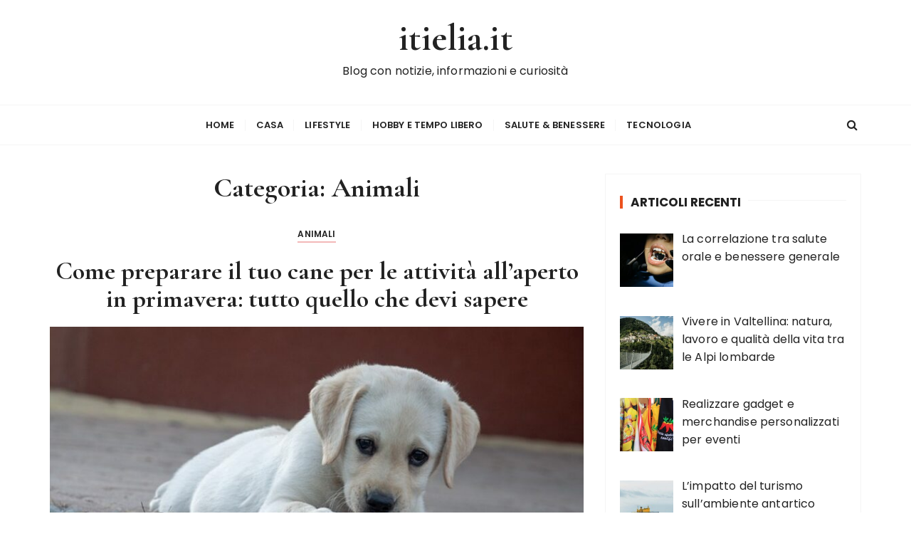

--- FILE ---
content_type: text/html; charset=UTF-8
request_url: https://www.itielia.it/animali/
body_size: 7427
content:
<!doctype html><html lang="it-IT"><head><meta charset="UTF-8"><meta name="viewport" content="width=device-width, initial-scale=1"><link rel="profile" href="https://gmpg.org/xfn/11"><meta name='robots' content='noindex, follow' /><link media="all" href="https://www.itielia.it/wp-content/cache/autoptimize/css/autoptimize_6a5cc8c8013f498d8a26aba313d6564f.css" rel="stylesheet"><title>Animali Archivi - itielia.it</title><meta property="og:locale" content="it_IT" /><meta property="og:type" content="article" /><meta property="og:title" content="Animali Archivi - itielia.it" /><meta property="og:url" content="https://www.itielia.it/animali/" /><meta property="og:site_name" content="itielia.it" /><meta name="twitter:card" content="summary_large_image" /> <script type="application/ld+json" class="yoast-schema-graph">{"@context":"https://schema.org","@graph":[{"@type":"CollectionPage","@id":"https://www.itielia.it/animali/","url":"https://www.itielia.it/animali/","name":"Animali Archivi - itielia.it","isPartOf":{"@id":"https://www.itielia.it/#website"},"primaryImageOfPage":{"@id":"https://www.itielia.it/animali/#primaryimage"},"image":{"@id":"https://www.itielia.it/animali/#primaryimage"},"thumbnailUrl":"https://www.itielia.it/wp-content/uploads/2023/03/cane-mangia-patata_790x600.jpg","breadcrumb":{"@id":"https://www.itielia.it/animali/#breadcrumb"},"inLanguage":"it-IT"},{"@type":"ImageObject","inLanguage":"it-IT","@id":"https://www.itielia.it/animali/#primaryimage","url":"https://www.itielia.it/wp-content/uploads/2023/03/cane-mangia-patata_790x600.jpg","contentUrl":"https://www.itielia.it/wp-content/uploads/2023/03/cane-mangia-patata_790x600.jpg","width":790,"height":600},{"@type":"BreadcrumbList","@id":"https://www.itielia.it/animali/#breadcrumb","itemListElement":[{"@type":"ListItem","position":1,"name":"Home","item":"https://www.itielia.it/"},{"@type":"ListItem","position":2,"name":"Animali"}]},{"@type":"WebSite","@id":"https://www.itielia.it/#website","url":"https://www.itielia.it/","name":"itielia.it","description":"Blog con notizie, informazioni e curiosità","potentialAction":[{"@type":"SearchAction","target":{"@type":"EntryPoint","urlTemplate":"https://www.itielia.it/?s={search_term_string}"},"query-input":"required name=search_term_string"}],"inLanguage":"it-IT"}]}</script> <link rel='dns-prefetch' href='//fonts.googleapis.com' /><link rel="alternate" type="application/rss+xml" title="itielia.it &raquo; Feed" href="https://www.itielia.it/feed/" /><link rel="alternate" type="application/rss+xml" title="itielia.it &raquo; Feed dei commenti" href="https://www.itielia.it/comments/feed/" /><link rel="alternate" type="application/rss+xml" title="itielia.it &raquo; Animali Feed della categoria" href="https://www.itielia.it/animali/feed/" /> <script type="text/javascript">window._wpemojiSettings = {"baseUrl":"https:\/\/s.w.org\/images\/core\/emoji\/14.0.0\/72x72\/","ext":".png","svgUrl":"https:\/\/s.w.org\/images\/core\/emoji\/14.0.0\/svg\/","svgExt":".svg","source":{"concatemoji":"https:\/\/www.itielia.it\/wp-includes\/js\/wp-emoji-release.min.js?ver=6.3.1"}};
/*! This file is auto-generated */
!function(i,n){var o,s,e;function c(e){try{var t={supportTests:e,timestamp:(new Date).valueOf()};sessionStorage.setItem(o,JSON.stringify(t))}catch(e){}}function p(e,t,n){e.clearRect(0,0,e.canvas.width,e.canvas.height),e.fillText(t,0,0);var t=new Uint32Array(e.getImageData(0,0,e.canvas.width,e.canvas.height).data),r=(e.clearRect(0,0,e.canvas.width,e.canvas.height),e.fillText(n,0,0),new Uint32Array(e.getImageData(0,0,e.canvas.width,e.canvas.height).data));return t.every(function(e,t){return e===r[t]})}function u(e,t,n){switch(t){case"flag":return n(e,"\ud83c\udff3\ufe0f\u200d\u26a7\ufe0f","\ud83c\udff3\ufe0f\u200b\u26a7\ufe0f")?!1:!n(e,"\ud83c\uddfa\ud83c\uddf3","\ud83c\uddfa\u200b\ud83c\uddf3")&&!n(e,"\ud83c\udff4\udb40\udc67\udb40\udc62\udb40\udc65\udb40\udc6e\udb40\udc67\udb40\udc7f","\ud83c\udff4\u200b\udb40\udc67\u200b\udb40\udc62\u200b\udb40\udc65\u200b\udb40\udc6e\u200b\udb40\udc67\u200b\udb40\udc7f");case"emoji":return!n(e,"\ud83e\udef1\ud83c\udffb\u200d\ud83e\udef2\ud83c\udfff","\ud83e\udef1\ud83c\udffb\u200b\ud83e\udef2\ud83c\udfff")}return!1}function f(e,t,n){var r="undefined"!=typeof WorkerGlobalScope&&self instanceof WorkerGlobalScope?new OffscreenCanvas(300,150):i.createElement("canvas"),a=r.getContext("2d",{willReadFrequently:!0}),o=(a.textBaseline="top",a.font="600 32px Arial",{});return e.forEach(function(e){o[e]=t(a,e,n)}),o}function t(e){var t=i.createElement("script");t.src=e,t.defer=!0,i.head.appendChild(t)}"undefined"!=typeof Promise&&(o="wpEmojiSettingsSupports",s=["flag","emoji"],n.supports={everything:!0,everythingExceptFlag:!0},e=new Promise(function(e){i.addEventListener("DOMContentLoaded",e,{once:!0})}),new Promise(function(t){var n=function(){try{var e=JSON.parse(sessionStorage.getItem(o));if("object"==typeof e&&"number"==typeof e.timestamp&&(new Date).valueOf()<e.timestamp+604800&&"object"==typeof e.supportTests)return e.supportTests}catch(e){}return null}();if(!n){if("undefined"!=typeof Worker&&"undefined"!=typeof OffscreenCanvas&&"undefined"!=typeof URL&&URL.createObjectURL&&"undefined"!=typeof Blob)try{var e="postMessage("+f.toString()+"("+[JSON.stringify(s),u.toString(),p.toString()].join(",")+"));",r=new Blob([e],{type:"text/javascript"}),a=new Worker(URL.createObjectURL(r),{name:"wpTestEmojiSupports"});return void(a.onmessage=function(e){c(n=e.data),a.terminate(),t(n)})}catch(e){}c(n=f(s,u,p))}t(n)}).then(function(e){for(var t in e)n.supports[t]=e[t],n.supports.everything=n.supports.everything&&n.supports[t],"flag"!==t&&(n.supports.everythingExceptFlag=n.supports.everythingExceptFlag&&n.supports[t]);n.supports.everythingExceptFlag=n.supports.everythingExceptFlag&&!n.supports.flag,n.DOMReady=!1,n.readyCallback=function(){n.DOMReady=!0}}).then(function(){return e}).then(function(){var e;n.supports.everything||(n.readyCallback(),(e=n.source||{}).concatemoji?t(e.concatemoji):e.wpemoji&&e.twemoji&&(t(e.twemoji),t(e.wpemoji)))}))}((window,document),window._wpemojiSettings);</script> <link rel='stylesheet' id='gucherry-blog-google-fonts-css' href='//fonts.googleapis.com/css?family=Cormorant+Garamond%3A400%2C400i%2C500%2C500i%2C600%2C600i%2C700%2C700i%26display%3Dswap%7CPoppins%3A400%2C400i%2C500%2C600%2C700%2C700i&#038;subset=latin%2Clatin-ext&#038;ver=6.3.1' type='text/css' media='all' /> <script type='text/javascript' src='https://www.itielia.it/wp-includes/js/jquery/jquery.min.js?ver=3.7.0' id='jquery-core-js'></script> <link rel="https://api.w.org/" href="https://www.itielia.it/wp-json/" /><link rel="alternate" type="application/json" href="https://www.itielia.it/wp-json/wp/v2/categories/11" /><link rel="EditURI" type="application/rsd+xml" title="RSD" href="https://www.itielia.it/xmlrpc.php?rsd" /></head><body class="archive category category-animali category-11 wp-embed-responsive hfeed"><div class="page-wrap"> <a class="skip-link screen-reader-text" href="#content">Salta al contenuto</a><header class="mastheader gc-header-s1"><div class="header-inner"><div class="gc-logo-block"><div class="gc-container"><div class="site-identity"> <span class="site-title"><a href="https://www.itielia.it/" rel="home">itielia.it</a></span><p class="site-description">Blog con notizie, informazioni e curiosità</p></div></div></div><div class="bottom-header"><div class="gc-container"><div class="gc-row"><div class="gc-col left"><div class="social-icons"><ul></ul></div></div><div class="gc-col center"><div class="primary-navigation-wrap"><div class="menu-toggle"> <span class="hamburger-bar"></span> <span class="hamburger-bar"></span> <span class="hamburger-bar"></span></div><nav id="site-navigation" class="site-navigation"><ul id="menu-menu-principale" class="primary-menu"><li id="menu-item-26" class="menu-item menu-item-type-custom menu-item-object-custom menu-item-home menu-item-26"><a href="http://www.itielia.it/">Home</a></li><li id="menu-item-61" class="menu-item menu-item-type-taxonomy menu-item-object-category menu-item-61"><a href="https://www.itielia.it/casa/">Casa</a></li><li id="menu-item-56" class="menu-item menu-item-type-taxonomy menu-item-object-category menu-item-56"><a href="https://www.itielia.it/lifestyle/">Lifestyle</a></li><li id="menu-item-60" class="menu-item menu-item-type-taxonomy menu-item-object-category menu-item-60"><a href="https://www.itielia.it/hobby-e-tempo-libero/">Hobby e Tempo libero</a></li><li id="menu-item-30" class="menu-item menu-item-type-taxonomy menu-item-object-category menu-item-30"><a href="https://www.itielia.it/salute-benessere/">Salute &#038; Benessere</a></li><li id="menu-item-59" class="menu-item menu-item-type-taxonomy menu-item-object-category menu-item-59"><a href="https://www.itielia.it/tecnologia/">Tecnologia</a></li></ul></nav></div></div><div class="gc-col right"> <button class="search-trigger"><i class="fa fa-search" aria-hidden="true"></i></button></div></div></div></div></div></header><div class="search-overlay-holder"><div class="gc-container"><div class="search-wrapper"><form action="#"><form role="search" method="get" id="searchform" class="search-form" action="https://www.itielia.it/" > <label> <span class="screen-reader-text">Cerca:</span> <input type="search" class="search-field" placeholder="Digita le parole chiave e premi Invio" value="" name="s" /> </label> <button type="submit" class="search-submit"><i class="fa fa-search" aria-hidden="true"> </i></button></form></form><div class="form-close"> <svg width="20" height="20" class="close-search-overlay"> <line y2="100%" x2="0" y1="0" x1="100%" stroke-width="1.1" stroke="#000"></line> <line y2="100%" x2="100%" y1="0%" x1="0%" stroke-width="1.1" stroke="#000"></line> </svg></div></div></div></div><div class="site-overlay"></div><section class="main-content-area-wrap"><div class="archive-page-wrap"><div class="archive-page-s1 layout-tweak"><div class="gc-container"><div id="primary" class="content-area"><main class="site-main"><div class="archive-inner"><div class="row"><div class="col-lg-8 col-md-12 sticky-portion"><div class="archive-entry"><div class="page-title"><h1>Categoria: <span>Animali</span></h1></div><div class="archive-items-entry"><div class="gc-blog-lists gc-blog-list-s1"><article id="post-896" class="post-896 post type-post status-publish format-standard has-post-thumbnail hentry category-animali"><div class="post-content"><div class="top-block"><div class="entry-cats"><ul class="post-categories"><li><a href="https://www.itielia.it/animali/" rel="category tag">Animali</a></li></ul></div><div class="post-title"><h3><a href="https://www.itielia.it/come-preparare-il-tuo-cane-per-le-attivita-allaperto-in-primavera-tutto-quello-che-devi-sapere/">Come preparare il tuo cane per le attività all&#8217;aperto in primavera: tutto quello che devi sapere</a></h3></div><div class="entry-metas"><ul></ul></div></div><div class="mid-block is-post-format-block"><figure class="thumb is-standard"> <a href="https://www.itielia.it/come-preparare-il-tuo-cane-per-le-attivita-allaperto-in-primavera-tutto-quello-che-devi-sapere/"> <img width="790" height="450" src="https://www.itielia.it/wp-content/uploads/2023/03/cane-mangia-patata_790x600-790x450.jpg" class="attachment-gucherry-blog-thumbnail-one size-gucherry-blog-thumbnail-one wp-post-image" alt="Come preparare il tuo cane per le attività all&#8217;aperto in primavera: tutto quello che devi sapere" decoding="async" fetchpriority="high" /> </a></figure></div><div class="bottom-block"><div class="excerpt has-dropcap"><p>La primavera è il momento ideale per trascorrere del tempo all&#8217;aperto con il tuo cane. Con l&#8217;arrivo del clima più mite e delle giornate più lunghe, il tuo amico a quattro zampe non vedrà l&#8217;ora di esplorare il mondo, correre,&#8230;</p></div><div class="permalink"> <a class="gc-button-primary medium" href="https://www.itielia.it/come-preparare-il-tuo-cane-per-le-attivita-allaperto-in-primavera-tutto-quello-che-devi-sapere/">Continua a leggere</a></div></div></div></article><article id="post-868" class="post-868 post type-post status-publish format-standard has-post-thumbnail hentry category-animali"><div class="post-content"><div class="top-block"><div class="entry-cats"><ul class="post-categories"><li><a href="https://www.itielia.it/animali/" rel="category tag">Animali</a></li></ul></div><div class="post-title"><h3><a href="https://www.itielia.it/come-accudire-un-criceto-domestico-i-consigli-da-seguire/">Come accudire un criceto domestico: i consigli da seguire</a></h3></div><div class="entry-metas"><ul></ul></div></div><div class="mid-block is-post-format-block"><figure class="thumb is-standard"> <a href="https://www.itielia.it/come-accudire-un-criceto-domestico-i-consigli-da-seguire/"> <img width="800" height="450" src="https://www.itielia.it/wp-content/uploads/2023/01/Calderone-itielia-articolo-4_800x533-800x450.jpg" class="attachment-gucherry-blog-thumbnail-one size-gucherry-blog-thumbnail-one wp-post-image" alt="Come accudire un criceto domestico: i consigli da seguire" decoding="async" /> </a></figure></div><div class="bottom-block"><div class="excerpt has-dropcap"><p>Il criceto domestico è un animale di piccole dimensioni, appartenente alla famiglia dei roditori, originario delle regioni desertiche dell&#8217;Asia centrale. In passato veniva utilizzato come cavia da laboratorio, ma oggi è diventato uno degli animali da compagnia più diffusi, soprattutto&#8230;</p></div><div class="permalink"> <a class="gc-button-primary medium" href="https://www.itielia.it/come-accudire-un-criceto-domestico-i-consigli-da-seguire/">Continua a leggere</a></div></div></div></article><article id="post-636" class="post-636 post type-post status-publish format-standard has-post-thumbnail hentry category-animali"><div class="post-content"><div class="top-block"><div class="entry-cats"><ul class="post-categories"><li><a href="https://www.itielia.it/animali/" rel="category tag">Animali</a></li></ul></div><div class="post-title"><h3><a href="https://www.itielia.it/quali-sono-le-malattie-dei-muscoli-nel-cane-la-parola-agli-esperti/">Quali sono le malattie dei muscoli nel cane? La parola agli esperti</a></h3></div><div class="entry-metas"><ul></ul></div></div><div class="mid-block is-post-format-block"><figure class="thumb is-standard"> <a href="https://www.itielia.it/quali-sono-le-malattie-dei-muscoli-nel-cane-la-parola-agli-esperti/"> <img width="637" height="450" src="https://www.itielia.it/wp-content/uploads/2021/07/cane-animale-anatomia_637x480-637x450.jpg" class="attachment-gucherry-blog-thumbnail-one size-gucherry-blog-thumbnail-one wp-post-image" alt="Quali sono le malattie dei muscoli nel cane? La parola agli esperti" decoding="async" /> </a></figure></div><div class="bottom-block"><div class="excerpt has-dropcap"><p>Il cane è un animale vivace, intelligente e curioso pronto a giocare in ogni ora della giornata. Ma quando si manifestano alcune malattie dei muscoli, l’amico a quattro zampe non si regge in piedi e fa fatica a fare qualsiasi&#8230;</p></div><div class="permalink"> <a class="gc-button-primary medium" href="https://www.itielia.it/quali-sono-le-malattie-dei-muscoli-nel-cane-la-parola-agli-esperti/">Continua a leggere</a></div></div></div></article><article id="post-633" class="post-633 post type-post status-publish format-standard has-post-thumbnail hentry category-animali"><div class="post-content"><div class="top-block"><div class="entry-cats"><ul class="post-categories"><li><a href="https://www.itielia.it/animali/" rel="category tag">Animali</a></li></ul></div><div class="post-title"><h3><a href="https://www.itielia.it/il-cane-fa-troppa-pipi-mi-devo-preoccupare-ecco-le-possibili-cause/">Il cane fa troppa pipì, mi devo preoccupare? Ecco le possibili cause</a></h3></div><div class="entry-metas"><ul></ul></div></div><div class="mid-block is-post-format-block"><figure class="thumb is-standard"> <a href="https://www.itielia.it/il-cane-fa-troppa-pipi-mi-devo-preoccupare-ecco-le-possibili-cause/"> <img width="640" height="358" src="https://www.itielia.it/wp-content/uploads/2021/07/cane-pipi_640x358.jpg" class="attachment-gucherry-blog-thumbnail-one size-gucherry-blog-thumbnail-one wp-post-image" alt="Il cane fa troppa pipì, mi devo preoccupare? Ecco le possibili cause" decoding="async" loading="lazy" srcset="https://www.itielia.it/wp-content/uploads/2021/07/cane-pipi_640x358.jpg 640w, https://www.itielia.it/wp-content/uploads/2021/07/cane-pipi_640x358-300x168.jpg 300w" sizes="(max-width: 640px) 100vw, 640px" /> </a></figure></div><div class="bottom-block"><div class="excerpt has-dropcap"><p>Il cane fa troppa pipì, anche in casa e in maniera incontrollata. Spesso ci chiediamo quando sia il momento di preoccuparsi per la sua salute o se possa essere solamente un dispetto. Scopriamo insieme le cause che portano l’amico a&#8230;</p></div><div class="permalink"> <a class="gc-button-primary medium" href="https://www.itielia.it/il-cane-fa-troppa-pipi-mi-devo-preoccupare-ecco-le-possibili-cause/">Continua a leggere</a></div></div></div></article><article id="post-630" class="post-630 post type-post status-publish format-standard has-post-thumbnail hentry category-animali"><div class="post-content"><div class="top-block"><div class="entry-cats"><ul class="post-categories"><li><a href="https://www.itielia.it/animali/" rel="category tag">Animali</a></li></ul></div><div class="post-title"><h3><a href="https://www.itielia.it/cause-e-sintomi-alopecia-del-cane/">Cause e sintomi alopecia del cane</a></h3></div><div class="entry-metas"><ul></ul></div></div><div class="mid-block is-post-format-block"><figure class="thumb is-standard"> <a href="https://www.itielia.it/cause-e-sintomi-alopecia-del-cane/"> <img width="640" height="424" src="https://www.itielia.it/wp-content/uploads/2021/07/alopecia-cane_640x424.jpg" class="attachment-gucherry-blog-thumbnail-one size-gucherry-blog-thumbnail-one wp-post-image" alt="Cause e sintomi alopecia del cane" decoding="async" loading="lazy" srcset="https://www.itielia.it/wp-content/uploads/2021/07/alopecia-cane_640x424.jpg 640w, https://www.itielia.it/wp-content/uploads/2021/07/alopecia-cane_640x424-300x199.jpg 300w" sizes="(max-width: 640px) 100vw, 640px" /> </a></figure></div><div class="bottom-block"><div class="excerpt has-dropcap"><p>Perdere il pelo per il cane è del tutto normale, ma nel momento in cui si manifesta l’alopecia allora ci sono dei controlli che devono essere svolti il prima possibile. Scopriamo insieme le cause, i sintomi e come si cura&#8230;.</p></div><div class="permalink"> <a class="gc-button-primary medium" href="https://www.itielia.it/cause-e-sintomi-alopecia-del-cane/">Continua a leggere</a></div></div></div></article><article id="post-622" class="post-622 post type-post status-publish format-standard has-post-thumbnail hentry category-animali"><div class="post-content"><div class="top-block"><div class="entry-cats"><ul class="post-categories"><li><a href="https://www.itielia.it/animali/" rel="category tag">Animali</a></li></ul></div><div class="post-title"><h3><a href="https://www.itielia.it/la-sindrome-di-cushing-nel-cane-cosa-e-e-come-si-cura/">La sindrome di Cushing nel cane, cosa è e come si cura</a></h3></div><div class="entry-metas"><ul></ul></div></div><div class="mid-block is-post-format-block"><figure class="thumb is-standard"> <a href="https://www.itielia.it/la-sindrome-di-cushing-nel-cane-cosa-e-e-come-si-cura/"> <img width="800" height="450" src="https://www.itielia.it/wp-content/uploads/2021/06/Cane_800x532-800x450.jpg" class="attachment-gucherry-blog-thumbnail-one size-gucherry-blog-thumbnail-one wp-post-image" alt="La sindrome di Cushing nel cane, cosa è e come si cura" decoding="async" loading="lazy" /> </a></figure></div><div class="bottom-block"><div class="excerpt has-dropcap"><p>La sindrome di Cushing è una malattia che è abbastanza frequente riscontrare nei cani, mentre è più rara nei gatti: si tratta di una patologia che coinvolge le ghiandole surrenali e l&#8217;ipofisi del cane, aumentando la produzione di cortisolo. Ma&#8230;</p></div><div class="permalink"> <a class="gc-button-primary medium" href="https://www.itielia.it/la-sindrome-di-cushing-nel-cane-cosa-e-e-come-si-cura/">Continua a leggere</a></div></div></div></article><div class="gc-pagination"><div class="pagination-entry"></div></div></div></div></div></div><div class="col-lg-4 col-md-12 sticky-portion"><aside id="secondary" class="secondary-widget-area"><div id="recent-posts-widget-with-thumbnails-2" class="widget recent-posts-widget-with-thumbnails"><div id="rpwwt-recent-posts-widget-with-thumbnails-2" class="rpwwt-widget"><div class="widget-title"><h3>Articoli recenti</h3></div><ul><li><a href="https://www.itielia.it/correlazione-salute-orale-e-benessere-generale/"><img width="75" height="75" src="https://www.itielia.it/wp-content/uploads/2025/09/sorriso-denti-cura-2-150x150.jpg" class="attachment-75x75 size-75x75 wp-post-image" alt="sorriso-denti-cura" decoding="async" loading="lazy" srcset="https://www.itielia.it/wp-content/uploads/2025/09/sorriso-denti-cura-2-150x150.jpg 150w, https://www.itielia.it/wp-content/uploads/2025/09/sorriso-denti-cura-2-300x300.jpg 300w" sizes="(max-width: 75px) 100vw, 75px" /><span class="rpwwt-post-title">La correlazione tra salute orale e benessere generale</span></a></li><li><a href="https://www.itielia.it/vivere-in-valtellina-qualita-della-vita/"><img width="75" height="75" src="https://www.itielia.it/wp-content/uploads/2025/11/Sondrio-itelia.it_-150x150.jpg" class="attachment-75x75 size-75x75 wp-post-image" alt="vivere-valtellina" decoding="async" loading="lazy" srcset="https://www.itielia.it/wp-content/uploads/2025/11/Sondrio-itelia.it_-150x150.jpg 150w, https://www.itielia.it/wp-content/uploads/2025/11/Sondrio-itelia.it_-300x300.jpg 300w" sizes="(max-width: 75px) 100vw, 75px" /><span class="rpwwt-post-title">Vivere in Valtellina: natura, lavoro e qualità della vita tra le Alpi lombarde</span></a></li><li><a href="https://www.itielia.it/gadget-e-merchandise-per-eventi/"><img width="75" height="75" src="https://www.itielia.it/wp-content/uploads/2025/10/stampe-visibilita-merchandising-2-150x150.jpg" class="attachment-75x75 size-75x75 wp-post-image" alt="stampe-visibilita-merchandising" decoding="async" loading="lazy" srcset="https://www.itielia.it/wp-content/uploads/2025/10/stampe-visibilita-merchandising-2-150x150.jpg 150w, https://www.itielia.it/wp-content/uploads/2025/10/stampe-visibilita-merchandising-2-300x300.jpg 300w" sizes="(max-width: 75px) 100vw, 75px" /><span class="rpwwt-post-title">Realizzare gadget e merchandise personalizzati per eventi</span></a></li><li><a href="https://www.itielia.it/limpatto-del-turismo-sullantartico/"><img width="75" height="75" src="https://www.itielia.it/wp-content/uploads/2025/10/viaggio-in-antartide-natura-15-150x150.jpg" class="attachment-75x75 size-75x75 wp-post-image" alt="viaggio-in-antartide-natura" decoding="async" loading="lazy" srcset="https://www.itielia.it/wp-content/uploads/2025/10/viaggio-in-antartide-natura-15-150x150.jpg 150w, https://www.itielia.it/wp-content/uploads/2025/10/viaggio-in-antartide-natura-15-300x300.jpg 300w" sizes="(max-width: 75px) 100vw, 75px" /><span class="rpwwt-post-title">L’impatto del turismo sull’ambiente antartico</span></a></li><li><a href="https://www.itielia.it/come-fare-manutenzione-alle-barche/"><img width="75" height="75" src="https://www.itielia.it/wp-content/uploads/2025/09/pexels-freestockpro-1007836_800x532-150x150.jpg" class="attachment-75x75 size-75x75 wp-post-image" alt="manutenzione-barca-componenti" decoding="async" loading="lazy" srcset="https://www.itielia.it/wp-content/uploads/2025/09/pexels-freestockpro-1007836_800x532-150x150.jpg 150w, https://www.itielia.it/wp-content/uploads/2025/09/pexels-freestockpro-1007836_800x532-300x300.jpg 300w" sizes="(max-width: 75px) 100vw, 75px" /><span class="rpwwt-post-title">Come fare manutenzione alle barche: 4 passaggi chiave</span></a></li><li><a href="https://www.itielia.it/produzione-elettronica-come-ottimizzarla/"><img width="75" height="75" src="https://www.itielia.it/wp-content/uploads/2025/08/pexels-mikhail-nilov-9242887_800x533-150x150.jpg" class="attachment-75x75 size-75x75 wp-post-image" alt="automazione-controllo-produzione-tecnologica" decoding="async" loading="lazy" srcset="https://www.itielia.it/wp-content/uploads/2025/08/pexels-mikhail-nilov-9242887_800x533-150x150.jpg 150w, https://www.itielia.it/wp-content/uploads/2025/08/pexels-mikhail-nilov-9242887_800x533-300x300.jpg 300w" sizes="(max-width: 75px) 100vw, 75px" /><span class="rpwwt-post-title">Produzione elettronica a vasta tiratura come ottimizzarla</span></a></li><li><a href="https://www.itielia.it/video-settore-pubblico-e-istituzionale/"><img width="75" height="75" src="https://www.itielia.it/wp-content/uploads/2025/08/video-comunicazione-aziendale-galliano-8-150x150.jpg" class="attachment-75x75 size-75x75 wp-post-image" alt="video-comunicazione-aziendale-galliano" decoding="async" loading="lazy" srcset="https://www.itielia.it/wp-content/uploads/2025/08/video-comunicazione-aziendale-galliano-8-150x150.jpg 150w, https://www.itielia.it/wp-content/uploads/2025/08/video-comunicazione-aziendale-galliano-8-300x300.jpg 300w" sizes="(max-width: 75px) 100vw, 75px" /><span class="rpwwt-post-title">L’uso dei video nel settore pubblico e istituzionale</span></a></li><li><a href="https://www.itielia.it/webmaster-chi-e-e-cosa-fa/"><img width="75" height="75" src="https://www.itielia.it/wp-content/uploads/2025/07/7-webmaster-chi-e-cosa-fa-150x150.jpg" class="attachment-75x75 size-75x75 wp-post-image" alt="webmaster-chi-e-cosa-fa" decoding="async" loading="lazy" srcset="https://www.itielia.it/wp-content/uploads/2025/07/7-webmaster-chi-e-cosa-fa-150x150.jpg 150w, https://www.itielia.it/wp-content/uploads/2025/07/7-webmaster-chi-e-cosa-fa-300x300.jpg 300w" sizes="(max-width: 75px) 100vw, 75px" /><span class="rpwwt-post-title">La figura del webmaster: chi è e cosa fa il gestore di un sito Internet</span></a></li><li><a href="https://www.itielia.it/ottimizzare-lo-spazio-e-il-comfort-nel-bagno/"><img width="75" height="75" src="https://www.itielia.it/wp-content/uploads/2025/07/pexels-cover-lavabo-6301176_800x534-150x150.jpg" class="attachment-75x75 size-75x75 wp-post-image" alt="arredobagno-riscaldamento-climatizzazione" decoding="async" loading="lazy" srcset="https://www.itielia.it/wp-content/uploads/2025/07/pexels-cover-lavabo-6301176_800x534-150x150.jpg 150w, https://www.itielia.it/wp-content/uploads/2025/07/pexels-cover-lavabo-6301176_800x534-300x300.jpg 300w" sizes="(max-width: 75px) 100vw, 75px" /><span class="rpwwt-post-title">Guida alla scelta: come ottimizzare lo spazio e il comfort nel bagno</span></a></li><li><a href="https://www.itielia.it/seo-per-migliorare-la-visibilita-online/"><img width="75" height="75" src="https://www.itielia.it/wp-content/uploads/2025/06/8039_800x533-150x150.jpg" class="attachment-75x75 size-75x75 wp-post-image" alt="seo-ottimizzazione-web-site" decoding="async" loading="lazy" srcset="https://www.itielia.it/wp-content/uploads/2025/06/8039_800x533-150x150.jpg 150w, https://www.itielia.it/wp-content/uploads/2025/06/8039_800x533-300x300.jpg 300w" sizes="(max-width: 75px) 100vw, 75px" /><span class="rpwwt-post-title">Le tendenze SEO da seguire per migliorare la visibilità online</span></a></li></ul></div></div><div id="custom_html-2" class="widget_text widget widget_custom_html"><div class="widget-title"><h3>ITI ELIA</h3></div><div class="textwidget custom-html-widget">Per il nuovo sito della scuola ITI Elia di Castellamari di Stabia vedere <a href="http://www.itielia.it/elianuovo/">questo link</a>.</div></div><div id="categories-3" class="widget widget_categories"><div class="widget-title"><h3>Categorie</h3></div><ul><li class="cat-item cat-item-11 current-cat"><a aria-current="page" href="https://www.itielia.it/animali/">Animali</a></li><li class="cat-item cat-item-9"><a href="https://www.itielia.it/casa/">Casa</a></li><li class="cat-item cat-item-4"><a href="https://www.itielia.it/costume-e-societa/">Costume e Società</a></li><li class="cat-item cat-item-7"><a href="https://www.itielia.it/hobby-e-tempo-libero/">Hobby e Tempo libero</a></li><li class="cat-item cat-item-6"><a href="https://www.itielia.it/lifestyle/">Lifestyle</a></li><li class="cat-item cat-item-2"><a href="https://www.itielia.it/salute-benessere/">Salute &amp; Benessere</a></li><li class="cat-item cat-item-8"><a href="https://www.itielia.it/servizi-e-prodotti/">Servizi e Prodotti</a></li><li class="cat-item cat-item-5"><a href="https://www.itielia.it/tecnologia/">Tecnologia</a></li><li class="cat-item cat-item-1"><a href="https://www.itielia.it/uncategorized/">Uncategorized</a></li><li class="cat-item cat-item-10"><a href="https://www.itielia.it/viaggi-vacanze/">Viaggi &amp; Vacanze</a></li><li class="cat-item cat-item-12"><a href="https://www.itielia.it/web-social/">Web &amp; Social</a></li></ul></div></aside></div></div></div></main></div></div></div></div></section><div id="gc-backtotop"> <a href="#" class="caption">Torna in alto</a></div><footer class="footer secondary-widget-area"><div class="footer-inner"><div class="footer-entry"><div class="gc-container"><div class="footer-top"><div class="site-identity"></div></div></div><div class="footer-bottom"><div class="gc-container"><div class="copyright-info"><p> GuCherry Blog di <a href="https://everestthemes.com">Everestthemes</a></p></div></div></div></div></div></footer></div> <script type='text/javascript' id='custom-script-js-extra'>var wpdata = {"object_id":"11","site_url":"https:\/\/www.itielia.it"};</script> <script type='text/javascript' id='gucherry-blog-ajax-script-js-extra'>var gucherry_blog_obj = {"ajaxurl":"https:\/\/www.itielia.it\/wp-admin\/admin-ajax.php","posts":"{\"category_name\":\"animali\",\"error\":\"\",\"m\":\"\",\"p\":0,\"post_parent\":\"\",\"subpost\":\"\",\"subpost_id\":\"\",\"attachment\":\"\",\"attachment_id\":0,\"name\":\"\",\"pagename\":\"\",\"page_id\":0,\"second\":\"\",\"minute\":\"\",\"hour\":\"\",\"day\":0,\"monthnum\":0,\"year\":0,\"w\":0,\"tag\":\"\",\"cat\":11,\"tag_id\":\"\",\"author\":\"\",\"author_name\":\"\",\"feed\":\"\",\"tb\":\"\",\"paged\":0,\"meta_key\":\"\",\"meta_value\":\"\",\"preview\":\"\",\"s\":\"\",\"sentence\":\"\",\"title\":\"\",\"fields\":\"\",\"menu_order\":\"\",\"embed\":\"\",\"category__in\":[],\"category__not_in\":[],\"category__and\":[],\"post__in\":[],\"post__not_in\":[],\"post_name__in\":[],\"tag__in\":[],\"tag__not_in\":[],\"tag__and\":[],\"tag_slug__in\":[],\"tag_slug__and\":[],\"post_parent__in\":[],\"post_parent__not_in\":[],\"author__in\":[],\"author__not_in\":[],\"search_columns\":[],\"ignore_sticky_posts\":false,\"suppress_filters\":false,\"cache_results\":true,\"update_post_term_cache\":true,\"update_menu_item_cache\":false,\"lazy_load_term_meta\":true,\"update_post_meta_cache\":true,\"post_type\":\"\",\"posts_per_page\":10,\"nopaging\":false,\"comments_per_page\":\"50\",\"no_found_rows\":false,\"order\":\"DESC\"}","current_page":"1","max_page":"1","first_page":"https:\/\/www.itielia.it\/animali\/"};</script> <script defer src="https://www.itielia.it/wp-content/cache/autoptimize/js/autoptimize_b5dd4f10b9761710f1ac335fd0e65fc0.js"></script></body></html>

--- FILE ---
content_type: application/javascript
request_url: https://www.itielia.it/wp-content/cache/autoptimize/js/autoptimize_b5dd4f10b9761710f1ac335fd0e65fc0.js
body_size: 58011
content:
/*! jQuery Migrate v3.4.1 | (c) OpenJS Foundation and other contributors | jquery.org/license */
"undefined"==typeof jQuery.migrateMute&&(jQuery.migrateMute=!0),function(t){"use strict";"function"==typeof define&&define.amd?define(["jquery"],function(e){return t(e,window)}):"object"==typeof module&&module.exports?module.exports=t(require("jquery"),window):t(jQuery,window)}(function(s,n){"use strict";function e(e){return 0<=function(e,t){for(var r=/^(\d+)\.(\d+)\.(\d+)/,n=r.exec(e)||[],o=r.exec(t)||[],a=1;a<=3;a++){if(+o[a]<+n[a])return 1;if(+n[a]<+o[a])return-1}return 0}(s.fn.jquery,e)}s.migrateVersion="3.4.1";var t=Object.create(null);s.migrateDisablePatches=function(){for(var e=0;e<arguments.length;e++)t[arguments[e]]=!0},s.migrateEnablePatches=function(){for(var e=0;e<arguments.length;e++)delete t[arguments[e]]},s.migrateIsPatchEnabled=function(e){return!t[e]},n.console&&n.console.log&&(s&&e("3.0.0")&&!e("5.0.0")||n.console.log("JQMIGRATE: jQuery 3.x-4.x REQUIRED"),s.migrateWarnings&&n.console.log("JQMIGRATE: Migrate plugin loaded multiple times"),n.console.log("JQMIGRATE: Migrate is installed"+(s.migrateMute?"":" with logging active")+", version "+s.migrateVersion));var o={};function u(e,t){var r=n.console;!s.migrateIsPatchEnabled(e)||s.migrateDeduplicateWarnings&&o[t]||(o[t]=!0,s.migrateWarnings.push(t+" ["+e+"]"),r&&r.warn&&!s.migrateMute&&(r.warn("JQMIGRATE: "+t),s.migrateTrace&&r.trace&&r.trace()))}function r(e,t,r,n,o){Object.defineProperty(e,t,{configurable:!0,enumerable:!0,get:function(){return u(n,o),r},set:function(e){u(n,o),r=e}})}function a(e,t,r,n,o){var a=e[t];e[t]=function(){return o&&u(n,o),(s.migrateIsPatchEnabled(n)?r:a||s.noop).apply(this,arguments)}}function c(e,t,r,n,o){if(!o)throw new Error("No warning message provided");return a(e,t,r,n,o),0}function i(e,t,r,n){return a(e,t,r,n),0}s.migrateDeduplicateWarnings=!0,s.migrateWarnings=[],void 0===s.migrateTrace&&(s.migrateTrace=!0),s.migrateReset=function(){o={},s.migrateWarnings.length=0},"BackCompat"===n.document.compatMode&&u("quirks","jQuery is not compatible with Quirks Mode");var d,l,p,f={},m=s.fn.init,y=s.find,h=/\[(\s*[-\w]+\s*)([~|^$*]?=)\s*([-\w#]*?#[-\w#]*)\s*\]/,g=/\[(\s*[-\w]+\s*)([~|^$*]?=)\s*([-\w#]*?#[-\w#]*)\s*\]/g,v=/^[\s\uFEFF\xA0]+|([^\s\uFEFF\xA0])[\s\uFEFF\xA0]+$/g;for(d in i(s.fn,"init",function(e){var t=Array.prototype.slice.call(arguments);return s.migrateIsPatchEnabled("selector-empty-id")&&"string"==typeof e&&"#"===e&&(u("selector-empty-id","jQuery( '#' ) is not a valid selector"),t[0]=[]),m.apply(this,t)},"selector-empty-id"),s.fn.init.prototype=s.fn,i(s,"find",function(t){var r=Array.prototype.slice.call(arguments);if("string"==typeof t&&h.test(t))try{n.document.querySelector(t)}catch(e){t=t.replace(g,function(e,t,r,n){return"["+t+r+'"'+n+'"]'});try{n.document.querySelector(t),u("selector-hash","Attribute selector with '#' must be quoted: "+r[0]),r[0]=t}catch(e){u("selector-hash","Attribute selector with '#' was not fixed: "+r[0])}}return y.apply(this,r)},"selector-hash"),y)Object.prototype.hasOwnProperty.call(y,d)&&(s.find[d]=y[d]);c(s.fn,"size",function(){return this.length},"size","jQuery.fn.size() is deprecated and removed; use the .length property"),c(s,"parseJSON",function(){return JSON.parse.apply(null,arguments)},"parseJSON","jQuery.parseJSON is deprecated; use JSON.parse"),c(s,"holdReady",s.holdReady,"holdReady","jQuery.holdReady is deprecated"),c(s,"unique",s.uniqueSort,"unique","jQuery.unique is deprecated; use jQuery.uniqueSort"),r(s.expr,"filters",s.expr.pseudos,"expr-pre-pseudos","jQuery.expr.filters is deprecated; use jQuery.expr.pseudos"),r(s.expr,":",s.expr.pseudos,"expr-pre-pseudos","jQuery.expr[':'] is deprecated; use jQuery.expr.pseudos"),e("3.1.1")&&c(s,"trim",function(e){return null==e?"":(e+"").replace(v,"$1")},"trim","jQuery.trim is deprecated; use String.prototype.trim"),e("3.2.0")&&(c(s,"nodeName",function(e,t){return e.nodeName&&e.nodeName.toLowerCase()===t.toLowerCase()},"nodeName","jQuery.nodeName is deprecated"),c(s,"isArray",Array.isArray,"isArray","jQuery.isArray is deprecated; use Array.isArray")),e("3.3.0")&&(c(s,"isNumeric",function(e){var t=typeof e;return("number"==t||"string"==t)&&!isNaN(e-parseFloat(e))},"isNumeric","jQuery.isNumeric() is deprecated"),s.each("Boolean Number String Function Array Date RegExp Object Error Symbol".split(" "),function(e,t){f["[object "+t+"]"]=t.toLowerCase()}),c(s,"type",function(e){return null==e?e+"":"object"==typeof e||"function"==typeof e?f[Object.prototype.toString.call(e)]||"object":typeof e},"type","jQuery.type is deprecated"),c(s,"isFunction",function(e){return"function"==typeof e},"isFunction","jQuery.isFunction() is deprecated"),c(s,"isWindow",function(e){return null!=e&&e===e.window},"isWindow","jQuery.isWindow() is deprecated")),s.ajax&&(l=s.ajax,p=/(=)\?(?=&|$)|\?\?/,i(s,"ajax",function(){var e=l.apply(this,arguments);return e.promise&&(c(e,"success",e.done,"jqXHR-methods","jQXHR.success is deprecated and removed"),c(e,"error",e.fail,"jqXHR-methods","jQXHR.error is deprecated and removed"),c(e,"complete",e.always,"jqXHR-methods","jQXHR.complete is deprecated and removed")),e},"jqXHR-methods"),e("4.0.0")||s.ajaxPrefilter("+json",function(e){!1!==e.jsonp&&(p.test(e.url)||"string"==typeof e.data&&0===(e.contentType||"").indexOf("application/x-www-form-urlencoded")&&p.test(e.data))&&u("jsonp-promotion","JSON-to-JSONP auto-promotion is deprecated")}));var j=s.fn.removeAttr,b=s.fn.toggleClass,w=/\S+/g;function x(e){return e.replace(/-([a-z])/g,function(e,t){return t.toUpperCase()})}i(s.fn,"removeAttr",function(e){var r=this,n=!1;return s.each(e.match(w),function(e,t){s.expr.match.bool.test(t)&&r.each(function(){if(!1!==s(this).prop(t))return!(n=!0)}),n&&(u("removeAttr-bool","jQuery.fn.removeAttr no longer sets boolean properties: "+t),r.prop(t,!1))}),j.apply(this,arguments)},"removeAttr-bool"),i(s.fn,"toggleClass",function(t){return void 0!==t&&"boolean"!=typeof t?b.apply(this,arguments):(u("toggleClass-bool","jQuery.fn.toggleClass( boolean ) is deprecated"),this.each(function(){var e=this.getAttribute&&this.getAttribute("class")||"";e&&s.data(this,"__className__",e),this.setAttribute&&this.setAttribute("class",!e&&!1!==t&&s.data(this,"__className__")||"")}))},"toggleClass-bool");var Q,A,R=!1,C=/^[a-z]/,N=/^(?:Border(?:Top|Right|Bottom|Left)?(?:Width|)|(?:Margin|Padding)?(?:Top|Right|Bottom|Left)?|(?:Min|Max)?(?:Width|Height))$/;s.swap&&s.each(["height","width","reliableMarginRight"],function(e,t){var r=s.cssHooks[t]&&s.cssHooks[t].get;r&&(s.cssHooks[t].get=function(){var e;return R=!0,e=r.apply(this,arguments),R=!1,e})}),i(s,"swap",function(e,t,r,n){var o,a,i={};for(a in R||u("swap","jQuery.swap() is undocumented and deprecated"),t)i[a]=e.style[a],e.style[a]=t[a];for(a in o=r.apply(e,n||[]),t)e.style[a]=i[a];return o},"swap"),e("3.4.0")&&"undefined"!=typeof Proxy&&(s.cssProps=new Proxy(s.cssProps||{},{set:function(){return u("cssProps","jQuery.cssProps is deprecated"),Reflect.set.apply(this,arguments)}})),e("4.0.0")?(A={animationIterationCount:!0,columnCount:!0,fillOpacity:!0,flexGrow:!0,flexShrink:!0,fontWeight:!0,gridArea:!0,gridColumn:!0,gridColumnEnd:!0,gridColumnStart:!0,gridRow:!0,gridRowEnd:!0,gridRowStart:!0,lineHeight:!0,opacity:!0,order:!0,orphans:!0,widows:!0,zIndex:!0,zoom:!0},"undefined"!=typeof Proxy?s.cssNumber=new Proxy(A,{get:function(){return u("css-number","jQuery.cssNumber is deprecated"),Reflect.get.apply(this,arguments)},set:function(){return u("css-number","jQuery.cssNumber is deprecated"),Reflect.set.apply(this,arguments)}}):s.cssNumber=A):A=s.cssNumber,Q=s.fn.css,i(s.fn,"css",function(e,t){var r,n,o=this;return e&&"object"==typeof e&&!Array.isArray(e)?(s.each(e,function(e,t){s.fn.css.call(o,e,t)}),this):("number"==typeof t&&(r=x(e),n=r,C.test(n)&&N.test(n[0].toUpperCase()+n.slice(1))||A[r]||u("css-number",'Number-typed values are deprecated for jQuery.fn.css( "'+e+'", value )')),Q.apply(this,arguments))},"css-number");var S,P,k,H,E=s.data;i(s,"data",function(e,t,r){var n,o,a;if(t&&"object"==typeof t&&2===arguments.length){for(a in n=s.hasData(e)&&E.call(this,e),o={},t)a!==x(a)?(u("data-camelCase","jQuery.data() always sets/gets camelCased names: "+a),n[a]=t[a]):o[a]=t[a];return E.call(this,e,o),t}return t&&"string"==typeof t&&t!==x(t)&&(n=s.hasData(e)&&E.call(this,e))&&t in n?(u("data-camelCase","jQuery.data() always sets/gets camelCased names: "+t),2<arguments.length&&(n[t]=r),n[t]):E.apply(this,arguments)},"data-camelCase"),s.fx&&(k=s.Tween.prototype.run,H=function(e){return e},i(s.Tween.prototype,"run",function(){1<s.easing[this.easing].length&&(u("easing-one-arg","'jQuery.easing."+this.easing.toString()+"' should use only one argument"),s.easing[this.easing]=H),k.apply(this,arguments)},"easing-one-arg"),S=s.fx.interval,P="jQuery.fx.interval is deprecated",n.requestAnimationFrame&&Object.defineProperty(s.fx,"interval",{configurable:!0,enumerable:!0,get:function(){return n.document.hidden||u("fx-interval",P),s.migrateIsPatchEnabled("fx-interval")&&void 0===S?13:S},set:function(e){u("fx-interval",P),S=e}}));var M=s.fn.load,q=s.event.add,O=s.event.fix;s.event.props=[],s.event.fixHooks={},r(s.event.props,"concat",s.event.props.concat,"event-old-patch","jQuery.event.props.concat() is deprecated and removed"),i(s.event,"fix",function(e){var t,r=e.type,n=this.fixHooks[r],o=s.event.props;if(o.length){u("event-old-patch","jQuery.event.props are deprecated and removed: "+o.join());while(o.length)s.event.addProp(o.pop())}if(n&&!n._migrated_&&(n._migrated_=!0,u("event-old-patch","jQuery.event.fixHooks are deprecated and removed: "+r),(o=n.props)&&o.length))while(o.length)s.event.addProp(o.pop());return t=O.call(this,e),n&&n.filter?n.filter(t,e):t},"event-old-patch"),i(s.event,"add",function(e,t){return e===n&&"load"===t&&"complete"===n.document.readyState&&u("load-after-event","jQuery(window).on('load'...) called after load event occurred"),q.apply(this,arguments)},"load-after-event"),s.each(["load","unload","error"],function(e,t){i(s.fn,t,function(){var e=Array.prototype.slice.call(arguments,0);return"load"===t&&"string"==typeof e[0]?M.apply(this,e):(u("shorthand-removed-v3","jQuery.fn."+t+"() is deprecated"),e.splice(0,0,t),arguments.length?this.on.apply(this,e):(this.triggerHandler.apply(this,e),this))},"shorthand-removed-v3")}),s.each("blur focus focusin focusout resize scroll click dblclick mousedown mouseup mousemove mouseover mouseout mouseenter mouseleave change select submit keydown keypress keyup contextmenu".split(" "),function(e,r){c(s.fn,r,function(e,t){return 0<arguments.length?this.on(r,null,e,t):this.trigger(r)},"shorthand-deprecated-v3","jQuery.fn."+r+"() event shorthand is deprecated")}),s(function(){s(n.document).triggerHandler("ready")}),s.event.special.ready={setup:function(){this===n.document&&u("ready-event","'ready' event is deprecated")}},c(s.fn,"bind",function(e,t,r){return this.on(e,null,t,r)},"pre-on-methods","jQuery.fn.bind() is deprecated"),c(s.fn,"unbind",function(e,t){return this.off(e,null,t)},"pre-on-methods","jQuery.fn.unbind() is deprecated"),c(s.fn,"delegate",function(e,t,r,n){return this.on(t,e,r,n)},"pre-on-methods","jQuery.fn.delegate() is deprecated"),c(s.fn,"undelegate",function(e,t,r){return 1===arguments.length?this.off(e,"**"):this.off(t,e||"**",r)},"pre-on-methods","jQuery.fn.undelegate() is deprecated"),c(s.fn,"hover",function(e,t){return this.on("mouseenter",e).on("mouseleave",t||e)},"pre-on-methods","jQuery.fn.hover() is deprecated");function T(e){var t=n.document.implementation.createHTMLDocument("");return t.body.innerHTML=e,t.body&&t.body.innerHTML}var F=/<(?!area|br|col|embed|hr|img|input|link|meta|param)(([a-z][^\/\0>\x20\t\r\n\f]*)[^>]*)\/>/gi;s.UNSAFE_restoreLegacyHtmlPrefilter=function(){s.migrateEnablePatches("self-closed-tags")},i(s,"htmlPrefilter",function(e){var t,r;return(r=(t=e).replace(F,"<$1></$2>"))!==t&&T(t)!==T(r)&&u("self-closed-tags","HTML tags must be properly nested and closed: "+t),e.replace(F,"<$1></$2>")},"self-closed-tags"),s.migrateDisablePatches("self-closed-tags");var D,W,_,I=s.fn.offset;return i(s.fn,"offset",function(){var e=this[0];return!e||e.nodeType&&e.getBoundingClientRect?I.apply(this,arguments):(u("offset-valid-elem","jQuery.fn.offset() requires a valid DOM element"),arguments.length?this:void 0)},"offset-valid-elem"),s.ajax&&(D=s.param,i(s,"param",function(e,t){var r=s.ajaxSettings&&s.ajaxSettings.traditional;return void 0===t&&r&&(u("param-ajax-traditional","jQuery.param() no longer uses jQuery.ajaxSettings.traditional"),t=r),D.call(this,e,t)},"param-ajax-traditional")),c(s.fn,"andSelf",s.fn.addBack,"andSelf","jQuery.fn.andSelf() is deprecated and removed, use jQuery.fn.addBack()"),s.Deferred&&(W=s.Deferred,_=[["resolve","done",s.Callbacks("once memory"),s.Callbacks("once memory"),"resolved"],["reject","fail",s.Callbacks("once memory"),s.Callbacks("once memory"),"rejected"],["notify","progress",s.Callbacks("memory"),s.Callbacks("memory")]],i(s,"Deferred",function(e){var a=W(),i=a.promise();function t(){var o=arguments;return s.Deferred(function(n){s.each(_,function(e,t){var r="function"==typeof o[e]&&o[e];a[t[1]](function(){var e=r&&r.apply(this,arguments);e&&"function"==typeof e.promise?e.promise().done(n.resolve).fail(n.reject).progress(n.notify):n[t[0]+"With"](this===i?n.promise():this,r?[e]:arguments)})}),o=null}).promise()}return c(a,"pipe",t,"deferred-pipe","deferred.pipe() is deprecated"),c(i,"pipe",t,"deferred-pipe","deferred.pipe() is deprecated"),e&&e.call(a,a),a},"deferred-pipe"),s.Deferred.exceptionHook=W.exceptionHook),s});
var VALID_CLASSNAME=/^[_a-zA-Z\- ]*$/var constructCssPath=el=>{if(!(el instanceof Element))return
let path=[]
while(el.nodeType===Node.ELEMENT_NODE){let selector=el.nodeName.toLowerCase()
if(el.id){selector+=`#${el.id}`
path.unshift(selector)
break}else if(el.className&&VALID_CLASSNAME.test(el.className)){selector+=`.${(el.className.trim()).replace(/\s+/g, '.')}`}else{let sib=el,nth=1
while((sib=sib.previousElementSibling)){if(sib.nodeName.toLowerCase()==selector)nth++}
if(nth!=1)selector+=':nth-of-type('+nth+')'}
path.unshift(selector)
el=el.parentNode}
return path.join(' > ')}
var defaultProps={root:'body',outlineStyle:'5px solid rgba(204, 146, 62, 0.3)',onClick:el=>console.log('Element was clicked:',constructCssPath(el))}
var Inspector=((props={})=>{const{root,excluded,outlineStyle}={...defaultProps,...props}
let onClick=props.onClick||defaultProps.onClick
let selected,excludedElements
const removeHighlight=el=>{if(el)el.style.outline='none'}
const highlight=el=>{el.style.outline=outlineStyle
el.style.outlineOffset=`-${el.style.outlineWidth}`}
const shouldBeExcluded=ev=>{if(excludedElements&&excludedElements.length&&excludedElements.some(parent=>(parent===ev.target||parent.contains(ev.target)))){return true}}
const handleMouseOver=ev=>{if(shouldBeExcluded(ev)){return}
selected=ev.target
highlight(selected)}
const handleMouseOut=ev=>{if(shouldBeExcluded(ev)){return}
removeHighlight(ev.target)}
const handleClick=ev=>{if(shouldBeExcluded(ev)){return}
ev.preventDefault()
ev.stopPropagation()
onClick(ev.target)
return false}
const prepareExcluded=(rootEl)=>{if(!excluded.length){return[]}
const excludedNested=excluded.flatMap(element=>{if(typeof element==='string'||element instanceof String){return Array.from(rootEl.querySelectorAll(element))}else if(element instanceof Element){return[element]}else if(element.length>0&&element[0]instanceof Element){return Array.from(element)}})
return Array.from(excludedNested).flat()}
const enable=onClickCallback=>{const rootEl=document.querySelector(root)
if(!rootEl)
return
if(excluded){excludedElements=prepareExcluded(rootEl)}
rootEl.addEventListener('mouseover',handleMouseOver,true)
rootEl.addEventListener('mouseout',handleMouseOut,true)
rootEl.addEventListener('click',handleClick,true)
if(onClickCallback){onClick=onClickCallback}}
const cancel=()=>{const rootEl=document.querySelector(root)
if(!rootEl)
return
rootEl.removeEventListener('mouseover',handleMouseOver,true)
rootEl.removeEventListener('mouseout',handleMouseOut,true)
rootEl.removeEventListener('click',handleClick,true)
removeHighlight(selected)}
return{enable,cancel}})
window.classStack=[]
function processStack(){classStack.forEach(element=>{document.head.removeChild(element);});classStack.forEach(element=>{document.head.appendChild(element)});}
var inspector=Inspector({onClick:(el)=>{console.log(el)
const styleElement=document.createElement('style');var css="."+Array.from(el.classList).join(".")+"{display:none!important}"
styleElement.textContent=css;window.classStack.push(styleElement)
document.head.appendChild(styleElement)
window.parent.postMessage("removed")}})
window.inspector=inspector;
jQuery(function($){$('body').on('click','#gucherry_blog_loadmore',function(){$.ajax({url:gucherry_blog_obj.ajaxurl,data:{'action':'loadmore','query':gucherry_blog_obj.posts,'page':gucherry_blog_obj.current_page,'first_page':gucherry_blog_obj.first_page},type:'POST',beforeSend:function(xhr){$('#gucherry_blog_loadmore').html('<span>Loading</span><i class="fa fa-refresh fa-spin"></i>');},success:function(data){$('#gucherry_blog_loadmore').remove();$('#gucherry_blog_pagination').before(data).remove();gucherry_blog_obj.current_page++;}});return false;});});
!function(t,e){"object"==typeof exports&&"undefined"!=typeof module?e(exports,require("jquery")):"function"==typeof define&&define.amd?define(["exports","jquery"],e):e(t.bootstrap={},t.jQuery)}(this,function(t,e){"use strict";function n(t,e){for(var i=0;i<e.length;i++){var n=e[i];n.enumerable=n.enumerable||!1,n.configurable=!0,"value"in n&&(n.writable=!0),Object.defineProperty(t,n.key,n)}}function r(t,e,i){return e&&n(t.prototype,e),i&&n(t,i),t}function h(){return(h=Object.assign||function(t){for(var e=1;e<arguments.length;e++){var i=arguments[e];for(var n in i)Object.prototype.hasOwnProperty.call(i,n)&&(t[n]=i[n])}return t}).apply(this,arguments)}for(var o,i,s,a,l,c,d,u,p,f,g,m,v,y,_,w,b,x,E,T,C,S,k,D,I,z,A,N,O,L,M,P,H,j,R,W,B,$,F,U,Y,Q,K,q,X,V,Z,G,J,tt,et,it,nt,ot,st,rt,at,lt,ct,ht,dt,ut,pt,ft,gt,mt,vt,yt,_t,wt,bt,xt=function(n){var e=!1;function t(t){var e=this,i=!1;return n(this).one(l.TRANSITION_END,function(){i=!0}),setTimeout(function(){i||l.triggerTransitionEnd(e)},t),this}var l={TRANSITION_END:"bsTransitionEnd",getUID:function(t){for(;t+=~~(1e6*Math.random()),document.getElementById(t););return t},getSelectorFromElement:function(t){var e=t.getAttribute("data-target");e&&"#"!==e||(e=t.getAttribute("href")||""),"#"===e.charAt(0)&&(e=function(t){return t="function"==typeof n.escapeSelector?n.escapeSelector(t).substr(1):t.replace(/(:|\.|\[|\]|,|=|@)/g,"\\$1")}(e));try{return 0<n(document).find(e).length?e:null}catch(t){return null}},reflow:function(t){return t.offsetHeight},triggerTransitionEnd:function(t){n(t).trigger(e.end)},supportsTransitionEnd:function(){return Boolean(e)},isElement:function(t){return(t[0]||t).nodeType},typeCheckConfig:function(t,e,i){for(var n in i)if(Object.prototype.hasOwnProperty.call(i,n)){var o=i[n],s=e[n],r=s&&l.isElement(s)?"element":(a=s,{}.toString.call(a).match(/\s([a-zA-Z]+)/)[1].toLowerCase());if(!new RegExp(o).test(r))throw new Error(t.toUpperCase()+': Option "'+n+'" provided type "'+r+'" but expected type "'+o+'".')}var a}};return e=("undefined"==typeof window||!window.QUnit)&&{end:"transitionend"},n.fn.emulateTransitionEnd=t,l.supportsTransitionEnd()&&(n.event.special[l.TRANSITION_END]={bindType:e.end,delegateType:e.end,handle:function(t){if(n(t.target).is(this))return t.handleObj.handler.apply(this,arguments)}}),l}(e=e&&e.hasOwnProperty("default")?e.default:e),Et=(i="alert",a="."+(s="bs.alert"),l=(o=e).fn[i],c={CLOSE:"close"+a,CLOSED:"closed"+a,CLICK_DATA_API:"click"+a+".data-api"},d="alert",u="fade",p="show",f=function(){function n(t){this._element=t}var t=n.prototype;return t.close=function(t){t=t||this._element;var e=this._getRootElement(t);this._triggerCloseEvent(e).isDefaultPrevented()||this._removeElement(e)},t.dispose=function(){o.removeData(this._element,s),this._element=null},t._getRootElement=function(t){var e=xt.getSelectorFromElement(t),i=!1;return e&&(i=o(e)[0]),i||(i=o(t).closest("."+d)[0]),i},t._triggerCloseEvent=function(t){var e=o.Event(c.CLOSE);return o(t).trigger(e),e},t._removeElement=function(e){var i=this;o(e).removeClass(p),xt.supportsTransitionEnd()&&o(e).hasClass(u)?o(e).one(xt.TRANSITION_END,function(t){return i._destroyElement(e,t)}).emulateTransitionEnd(150):this._destroyElement(e)},t._destroyElement=function(t){o(t).detach().trigger(c.CLOSED).remove()},n._jQueryInterface=function(i){return this.each(function(){var t=o(this),e=t.data(s);e||(e=new n(this),t.data(s,e)),"close"===i&&e[i](this)})},n._handleDismiss=function(e){return function(t){t&&t.preventDefault(),e.close(this)}},r(n,null,[{key:"VERSION",get:function(){return"4.0.0"}}]),n}(),o(document).on(c.CLICK_DATA_API,'[data-dismiss="alert"]',f._handleDismiss(new f)),o.fn[i]=f._jQueryInterface,o.fn[i].Constructor=f,o.fn[i].noConflict=function(){return o.fn[i]=l,f._jQueryInterface},f),Tt=(m="button",y="."+(v="bs.button"),_=".data-api",w=(g=e).fn[m],b="active",x="btn",T='[data-toggle^="button"]',C='[data-toggle="buttons"]',S="input",k=".active",D=".btn",I={CLICK_DATA_API:"click"+y+_,FOCUS_BLUR_DATA_API:(E="focus")+y+_+" blur"+y+_},z=function(){function i(t){this._element=t}var t=i.prototype;return t.toggle=function(){var t=!0,e=!0,i=g(this._element).closest(C)[0];if(i){var n=g(this._element).find(S)[0];if(n){if("radio"===n.type)if(n.checked&&g(this._element).hasClass(b))t=!1;else{var o=g(i).find(k)[0];o&&g(o).removeClass(b)}if(t){if(n.hasAttribute("disabled")||i.hasAttribute("disabled")||n.classList.contains("disabled")||i.classList.contains("disabled"))return;n.checked=!g(this._element).hasClass(b),g(n).trigger("change")}n.focus(),e=!1}}e&&this._element.setAttribute("aria-pressed",!g(this._element).hasClass(b)),t&&g(this._element).toggleClass(b)},t.dispose=function(){g.removeData(this._element,v),this._element=null},i._jQueryInterface=function(e){return this.each(function(){var t=g(this).data(v);t||(t=new i(this),g(this).data(v,t)),"toggle"===e&&t[e]()})},r(i,null,[{key:"VERSION",get:function(){return"4.0.0"}}]),i}(),g(document).on(I.CLICK_DATA_API,T,function(t){t.preventDefault();var e=t.target;g(e).hasClass(x)||(e=g(e).closest(D)),z._jQueryInterface.call(g(e),"toggle")}).on(I.FOCUS_BLUR_DATA_API,T,function(t){var e=g(t.target).closest(D)[0];g(e).toggleClass(E,/^focus(in)?$/.test(t.type))}),g.fn[m]=z._jQueryInterface,g.fn[m].Constructor=z,g.fn[m].noConflict=function(){return g.fn[m]=w,z._jQueryInterface},z),Ct=(N="carousel",L="."+(O="bs.carousel"),M=".data-api",P=(A=e).fn[N],H={interval:5e3,keyboard:!0,slide:!1,pause:"hover",wrap:!0},j={interval:"(number|boolean)",keyboard:"boolean",slide:"(boolean|string)",pause:"(string|boolean)",wrap:"boolean"},R="next",W="prev",B="left",$="right",F={SLIDE:"slide"+L,SLID:"slid"+L,KEYDOWN:"keydown"+L,MOUSEENTER:"mouseenter"+L,MOUSELEAVE:"mouseleave"+L,TOUCHEND:"touchend"+L,LOAD_DATA_API:"load"+L+M,CLICK_DATA_API:"click"+L+M},U="carousel",Y="active",Q="slide",K="carousel-item-right",q="carousel-item-left",X="carousel-item-next",V="carousel-item-prev",Z=".active",G=".active.carousel-item",J=".carousel-item",tt=".carousel-item-next, .carousel-item-prev",et=".carousel-indicators",it="[data-slide], [data-slide-to]",nt='[data-ride="carousel"]',ot=function(){function s(t,e){this._items=null,this._interval=null,this._activeElement=null,this._isPaused=!1,this._isSliding=!1,this.touchTimeout=null,this._config=this._getConfig(e),this._element=A(t)[0],this._indicatorsElement=A(this._element).find(et)[0],this._addEventListeners()}var t=s.prototype;return t.next=function(){this._isSliding||this._slide(R)},t.nextWhenVisible=function(){!document.hidden&&A(this._element).is(":visible")&&"hidden"!==A(this._element).css("visibility")&&this.next()},t.prev=function(){this._isSliding||this._slide(W)},t.pause=function(t){t||(this._isPaused=!0),A(this._element).find(tt)[0]&&xt.supportsTransitionEnd()&&(xt.triggerTransitionEnd(this._element),this.cycle(!0)),clearInterval(this._interval),this._interval=null},t.cycle=function(t){t||(this._isPaused=!1),this._interval&&(clearInterval(this._interval),this._interval=null),this._config.interval&&!this._isPaused&&(this._interval=setInterval((document.visibilityState?this.nextWhenVisible:this.next).bind(this),this._config.interval))},t.to=function(t){var e=this;this._activeElement=A(this._element).find(G)[0];var i=this._getItemIndex(this._activeElement);if(!(t>this._items.length-1||t<0))if(this._isSliding)A(this._element).one(F.SLID,function(){return e.to(t)});else{if(i===t)return this.pause(),void this.cycle();var n=i<t?R:W;this._slide(n,this._items[t])}},t.dispose=function(){A(this._element).off(L),A.removeData(this._element,O),this._items=null,this._config=null,this._element=null,this._interval=null,this._isPaused=null,this._isSliding=null,this._activeElement=null,this._indicatorsElement=null},t._getConfig=function(t){return t=h({},H,t),xt.typeCheckConfig(N,t,j),t},t._addEventListeners=function(){var e=this;this._config.keyboard&&A(this._element).on(F.KEYDOWN,function(t){return e._keydown(t)}),"hover"===this._config.pause&&(A(this._element).on(F.MOUSEENTER,function(t){return e.pause(t)}).on(F.MOUSELEAVE,function(t){return e.cycle(t)}),"ontouchstart"in document.documentElement&&A(this._element).on(F.TOUCHEND,function(){e.pause(),e.touchTimeout&&clearTimeout(e.touchTimeout),e.touchTimeout=setTimeout(function(t){return e.cycle(t)},500+e._config.interval)}))},t._keydown=function(t){if(!/input|textarea/i.test(t.target.tagName))switch(t.which){case 37:t.preventDefault(),this.prev();break;case 39:t.preventDefault(),this.next()}},t._getItemIndex=function(t){return this._items=A.makeArray(A(t).parent().find(J)),this._items.indexOf(t)},t._getItemByDirection=function(t,e){var i=t===R,n=t===W,o=this._getItemIndex(e),s=this._items.length-1;if((n&&0===o||i&&o===s)&&!this._config.wrap)return e;var r=(o+(t===W?-1:1))%this._items.length;return-1==r?this._items[this._items.length-1]:this._items[r]},t._triggerSlideEvent=function(t,e){var i=this._getItemIndex(t),n=this._getItemIndex(A(this._element).find(G)[0]),o=A.Event(F.SLIDE,{relatedTarget:t,direction:e,from:n,to:i});return A(this._element).trigger(o),o},t._setActiveIndicatorElement=function(t){if(this._indicatorsElement){A(this._indicatorsElement).find(Z).removeClass(Y);var e=this._indicatorsElement.children[this._getItemIndex(t)];e&&A(e).addClass(Y)}},t._slide=function(t,e){var i,n,o,s=this,r=A(this._element).find(G)[0],a=this._getItemIndex(r),l=e||r&&this._getItemByDirection(t,r),c=this._getItemIndex(l),h=Boolean(this._interval);if(o=t===R?(i=q,n=X,B):(i=K,n=V,$),l&&A(l).hasClass(Y))this._isSliding=!1;else if(!this._triggerSlideEvent(l,o).isDefaultPrevented()&&r&&l){this._isSliding=!0,h&&this.pause(),this._setActiveIndicatorElement(l);var d=A.Event(F.SLID,{relatedTarget:l,direction:o,from:a,to:c});xt.supportsTransitionEnd()&&A(this._element).hasClass(Q)?(A(l).addClass(n),xt.reflow(l),A(r).addClass(i),A(l).addClass(i),A(r).one(xt.TRANSITION_END,function(){A(l).removeClass(i+" "+n).addClass(Y),A(r).removeClass(Y+" "+n+" "+i),s._isSliding=!1,setTimeout(function(){return A(s._element).trigger(d)},0)}).emulateTransitionEnd(600)):(A(r).removeClass(Y),A(l).addClass(Y),this._isSliding=!1,A(this._element).trigger(d)),h&&this.cycle()}},s._jQueryInterface=function(n){return this.each(function(){var t=A(this).data(O),e=h({},H,A(this).data());"object"==typeof n&&(e=h({},e,n));var i="string"==typeof n?n:e.slide;if(t||(t=new s(this,e),A(this).data(O,t)),"number"==typeof n)t.to(n);else if("string"==typeof i){if(void 0===t[i])throw new TypeError('No method named "'+i+'"');t[i]()}else e.interval&&(t.pause(),t.cycle())})},s._dataApiClickHandler=function(t){var e=xt.getSelectorFromElement(this);if(e){var i=A(e)[0];if(i&&A(i).hasClass(U)){var n=h({},A(i).data(),A(this).data()),o=this.getAttribute("data-slide-to");o&&(n.interval=!1),s._jQueryInterface.call(A(i),n),o&&A(i).data(O).to(o),t.preventDefault()}}},r(s,null,[{key:"VERSION",get:function(){return"4.0.0"}},{key:"Default",get:function(){return H}}]),s}(),A(document).on(F.CLICK_DATA_API,it,ot._dataApiClickHandler),A(window).on(F.LOAD_DATA_API,function(){A(nt).each(function(){var t=A(this);ot._jQueryInterface.call(t,t.data())})}),A.fn[N]=ot._jQueryInterface,A.fn[N].Constructor=ot,A.fn[N].noConflict=function(){return A.fn[N]=P,ot._jQueryInterface},ot),St=(rt="collapse",lt="."+(at="bs.collapse"),ct=(st=e).fn[rt],ht={toggle:!0,parent:""},dt={toggle:"boolean",parent:"(string|element)"},ut={SHOW:"show"+lt,SHOWN:"shown"+lt,HIDE:"hide"+lt,HIDDEN:"hidden"+lt,CLICK_DATA_API:"click"+lt+".data-api"},pt="show",ft="collapse",gt="collapsing",mt="collapsed",vt="width",yt="height",_t=".show, .collapsing",wt='[data-toggle="collapse"]',bt=function(){function a(t,e){this._isTransitioning=!1,this._element=t,this._config=this._getConfig(e),this._triggerArray=st.makeArray(st('[data-toggle="collapse"][href="#'+t.id+'"],[data-toggle="collapse"][data-target="#'+t.id+'"]'));for(var i=st(wt),n=0;n<i.length;n++){var o=i[n],s=xt.getSelectorFromElement(o);null!==s&&0<st(s).filter(t).length&&(this._selector=s,this._triggerArray.push(o))}this._parent=this._config.parent?this._getParent():null,this._config.parent||this._addAriaAndCollapsedClass(this._element,this._triggerArray),this._config.toggle&&this.toggle()}var t=a.prototype;return t.toggle=function(){st(this._element).hasClass(pt)?this.hide():this.show()},t.show=function(){var t,e,i=this;if(!this._isTransitioning&&!st(this._element).hasClass(pt)&&(this._parent&&0===(t=st.makeArray(st(this._parent).find(_t).filter('[data-parent="'+this._config.parent+'"]'))).length&&(t=null),!(t&&(e=st(t).not(this._selector).data(at))&&e._isTransitioning))){var n=st.Event(ut.SHOW);if(st(this._element).trigger(n),!n.isDefaultPrevented()){t&&(a._jQueryInterface.call(st(t).not(this._selector),"hide"),e||st(t).data(at,null));var o=this._getDimension();st(this._element).removeClass(ft).addClass(gt),(this._element.style[o]=0)<this._triggerArray.length&&st(this._triggerArray).removeClass(mt).attr("aria-expanded",!0),this.setTransitioning(!0);var s=function(){st(i._element).removeClass(gt).addClass(ft).addClass(pt),i._element.style[o]="",i.setTransitioning(!1),st(i._element).trigger(ut.SHOWN)};if(xt.supportsTransitionEnd()){var r="scroll"+(o[0].toUpperCase()+o.slice(1));st(this._element).one(xt.TRANSITION_END,s).emulateTransitionEnd(600),this._element.style[o]=this._element[r]+"px"}else s()}}},t.hide=function(){var t=this;if(!this._isTransitioning&&st(this._element).hasClass(pt)){var e=st.Event(ut.HIDE);if(st(this._element).trigger(e),!e.isDefaultPrevented()){var i=this._getDimension();if(this._element.style[i]=this._element.getBoundingClientRect()[i]+"px",xt.reflow(this._element),st(this._element).addClass(gt).removeClass(ft).removeClass(pt),0<this._triggerArray.length)for(var n=0;n<this._triggerArray.length;n++){var o=this._triggerArray[n],s=xt.getSelectorFromElement(o);if(null!==s)st(s).hasClass(pt)||st(o).addClass(mt).attr("aria-expanded",!1)}this.setTransitioning(!0);var r=function(){t.setTransitioning(!1),st(t._element).removeClass(gt).addClass(ft).trigger(ut.HIDDEN)};this._element.style[i]="",xt.supportsTransitionEnd()?st(this._element).one(xt.TRANSITION_END,r).emulateTransitionEnd(600):r()}}},t.setTransitioning=function(t){this._isTransitioning=t},t.dispose=function(){st.removeData(this._element,at),this._config=null,this._parent=null,this._element=null,this._triggerArray=null,this._isTransitioning=null},t._getConfig=function(t){return(t=h({},ht,t)).toggle=Boolean(t.toggle),xt.typeCheckConfig(rt,t,dt),t},t._getDimension=function(){return st(this._element).hasClass(vt)?vt:yt},t._getParent=function(){var i=this,t=null;xt.isElement(this._config.parent)?(t=this._config.parent,void 0!==this._config.parent.jquery&&(t=this._config.parent[0])):t=st(this._config.parent)[0];var e='[data-toggle="collapse"][data-parent="'+this._config.parent+'"]';return st(t).find(e).each(function(t,e){i._addAriaAndCollapsedClass(a._getTargetFromElement(e),[e])}),t},t._addAriaAndCollapsedClass=function(t,e){if(t){var i=st(t).hasClass(pt);0<e.length&&st(e).toggleClass(mt,!i).attr("aria-expanded",i)}},a._getTargetFromElement=function(t){var e=xt.getSelectorFromElement(t);return e?st(e)[0]:null},a._jQueryInterface=function(n){return this.each(function(){var t=st(this),e=t.data(at),i=h({},ht,t.data(),"object"==typeof n&&n);if(!e&&i.toggle&&/show|hide/.test(n)&&(i.toggle=!1),e||(e=new a(this,i),t.data(at,e)),"string"==typeof n){if(void 0===e[n])throw new TypeError('No method named "'+n+'"');e[n]()}})},r(a,null,[{key:"VERSION",get:function(){return"4.0.0"}},{key:"Default",get:function(){return ht}}]),a}(),st(document).on(ut.CLICK_DATA_API,wt,function(t){"A"===t.currentTarget.tagName&&t.preventDefault();var i=st(this),e=xt.getSelectorFromElement(this);st(e).each(function(){var t=st(this),e=t.data(at)?"toggle":i.data();bt._jQueryInterface.call(t,e)})}),st.fn[rt]=bt._jQueryInterface,st.fn[rt].Constructor=bt,st.fn[rt].noConflict=function(){return st.fn[rt]=ct,bt._jQueryInterface},bt),kt="undefined"!=typeof window&&"undefined"!=typeof document,Dt=["Edge","Trident","Firefox"],It=0,zt=0;zt<Dt.length;zt+=1)if(kt&&0<=navigator.userAgent.indexOf(Dt[zt])){It=1;break}var At=kt&&window.Promise?function(t){var e=!1;return function(){e||(e=!0,window.Promise.resolve().then(function(){e=!1,t()}))}}:function(t){var e=!1;return function(){e||(e=!0,setTimeout(function(){e=!1,t()},It))}};function Nt(t){return t&&"[object Function]"==={}.toString.call(t)}function Ot(t,e){if(1!==t.nodeType)return[];var i=getComputedStyle(t,null);return e?i[e]:i}function Lt(t){return"HTML"===t.nodeName?t:t.parentNode||t.host}function Mt(t){if(!t)return document.body;switch(t.nodeName){case"HTML":case"BODY":return t.ownerDocument.body;case"#document":return t.body}var e=Ot(t),i=e.overflow,n=e.overflowX,o=e.overflowY;return/(auto|scroll)/.test(i+o+n)?t:Mt(Lt(t))}function Pt(t){var e=t&&t.offsetParent,i=e&&e.nodeName;return i&&"BODY"!==i&&"HTML"!==i?-1!==["TD","TABLE"].indexOf(e.nodeName)&&"static"===Ot(e,"position")?Pt(e):e:t?t.ownerDocument.documentElement:document.documentElement}function Ht(t){return null!==t.parentNode?Ht(t.parentNode):t}function jt(t,e){if(!(t&&t.nodeType&&e&&e.nodeType))return document.documentElement;var i=t.compareDocumentPosition(e)&Node.DOCUMENT_POSITION_FOLLOWING,n=i?t:e,o=i?e:t,s=document.createRange();s.setStart(n,0),s.setEnd(o,0);var r=s.commonAncestorContainer;if(t!==r&&e!==r||n.contains(o))return function(t){var e=t.nodeName;return"BODY"!==e&&("HTML"===e||Pt(t.firstElementChild)===t)}(r)?r:Pt(r);var a=Ht(t);return a.host?jt(a.host,e):jt(t,Ht(e).host)}function Rt(t){var e="top"===(1<arguments.length&&void 0!==arguments[1]?arguments[1]:"top")?"scrollTop":"scrollLeft",i=t.nodeName;if("BODY"!==i&&"HTML"!==i)return t[e];var n=t.ownerDocument.documentElement;return(t.ownerDocument.scrollingElement||n)[e]}function Wt(t,e){var i="x"===e?"Left":"Top",n="Left"==i?"Right":"Bottom";return parseFloat(t["border"+i+"Width"],10)+parseFloat(t["border"+n+"Width"],10)}var Bt=void 0,$t=function(){return void 0===Bt&&(Bt=-1!==navigator.appVersion.indexOf("MSIE 10")),Bt};function Ft(t,e,i,n){return Math.max(e["offset"+t],e["scroll"+t],i["client"+t],i["offset"+t],i["scroll"+t],$t()?i["offset"+t]+n["margin"+("Height"===t?"Top":"Left")]+n["margin"+("Height"===t?"Bottom":"Right")]:0)}function Ut(){var t=document.body,e=document.documentElement,i=$t()&&getComputedStyle(e);return{height:Ft("Height",t,e,i),width:Ft("Width",t,e,i)}}function Yt(t,e,i){return e in t?Object.defineProperty(t,e,{value:i,enumerable:!0,configurable:!0,writable:!0}):t[e]=i,t}var Qt=function(){function n(t,e){for(var i=0;i<e.length;i++){var n=e[i];n.enumerable=n.enumerable||!1,n.configurable=!0,"value"in n&&(n.writable=!0),Object.defineProperty(t,n.key,n)}}return function(t,e,i){return e&&n(t.prototype,e),i&&n(t,i),t}}(),Kt=Object.assign||function(t){for(var e=1;e<arguments.length;e++){var i=arguments[e];for(var n in i)Object.prototype.hasOwnProperty.call(i,n)&&(t[n]=i[n])}return t};function qt(t){return Kt({},t,{right:t.left+t.width,bottom:t.top+t.height})}function Xt(t){var e={};if($t())try{e=t.getBoundingClientRect();var i=Rt(t,"top"),n=Rt(t,"left");e.top+=i,e.left+=n,e.bottom+=i,e.right+=n}catch(t){}else e=t.getBoundingClientRect();var o={left:e.left,top:e.top,width:e.right-e.left,height:e.bottom-e.top},s="HTML"===t.nodeName?Ut():{},r=s.width||t.clientWidth||o.right-o.left,a=s.height||t.clientHeight||o.bottom-o.top,l=t.offsetWidth-r,c=t.offsetHeight-a;if(l||c){var h=Ot(t);l-=Wt(h,"x"),c-=Wt(h,"y"),o.width-=l,o.height-=c}return qt(o)}function Vt(t,e){var i=$t(),n="HTML"===e.nodeName,o=Xt(t),s=Xt(e),r=Mt(t),a=Ot(e),l=parseFloat(a.borderTopWidth,10),c=parseFloat(a.borderLeftWidth,10),h=qt({top:o.top-s.top-l,left:o.left-s.left-c,width:o.width,height:o.height});if(h.marginTop=0,h.marginLeft=0,!i&&n){var d=parseFloat(a.marginTop,10),u=parseFloat(a.marginLeft,10);h.top-=l-d,h.bottom-=l-d,h.left-=c-u,h.right-=c-u,h.marginTop=d,h.marginLeft=u}return(i?e.contains(r):e===r&&"BODY"!==r.nodeName)&&(h=function(t,e){var i=2<arguments.length&&void 0!==arguments[2]&&arguments[2],n=Rt(e,"top"),o=Rt(e,"left"),s=i?-1:1;return t.top+=n*s,t.bottom+=n*s,t.left+=o*s,t.right+=o*s,t}(h,e)),h}function Zt(t,e,i,n){var o={top:0,left:0},s=jt(t,e);if("viewport"===n)o=function(t){var e=t.ownerDocument.documentElement,i=Vt(t,e),n=Math.max(e.clientWidth,window.innerWidth||0),o=Math.max(e.clientHeight,window.innerHeight||0),s=Rt(e),r=Rt(e,"left");return qt({top:s-i.top+i.marginTop,left:r-i.left+i.marginLeft,width:n,height:o})}(s);else{var r=void 0;"scrollParent"===n?"BODY"===(r=Mt(Lt(e))).nodeName&&(r=t.ownerDocument.documentElement):r="window"===n?t.ownerDocument.documentElement:n;var a=Vt(r,s);if("HTML"!==r.nodeName||function t(e){var i=e.nodeName;return"BODY"!==i&&"HTML"!==i&&("fixed"===Ot(e,"position")||t(Lt(e)))}(s))o=a;else{var l=Ut(),c=l.height,h=l.width;o.top+=a.top-a.marginTop,o.bottom=c+a.top,o.left+=a.left-a.marginLeft,o.right=h+a.left}}return o.left+=i,o.top+=i,o.right-=i,o.bottom-=i,o}function Gt(t,e,n,i,o){var s=5<arguments.length&&void 0!==arguments[5]?arguments[5]:0;if(-1===t.indexOf("auto"))return t;var r=Zt(n,i,s,o),a={top:{width:r.width,height:e.top-r.top},right:{width:r.right-e.right,height:r.height},bottom:{width:r.width,height:r.bottom-e.bottom},left:{width:e.left-r.left,height:r.height}},l=Object.keys(a).map(function(t){return Kt({key:t},a[t],{area:function(t){return t.width*t.height}(a[t])})}).sort(function(t,e){return e.area-t.area}),c=l.filter(function(t){var e=t.width,i=t.height;return e>=n.clientWidth&&i>=n.clientHeight}),h=0<c.length?c[0].key:l[0].key,d=t.split("-")[1];return h+(d?"-"+d:"")}function Jt(t,e,i){return Vt(i,jt(e,i))}function te(t){var e=getComputedStyle(t),i=parseFloat(e.marginTop)+parseFloat(e.marginBottom),n=parseFloat(e.marginLeft)+parseFloat(e.marginRight);return{width:t.offsetWidth+n,height:t.offsetHeight+i}}function ee(t){var e={left:"right",right:"left",bottom:"top",top:"bottom"};return t.replace(/left|right|bottom|top/g,function(t){return e[t]})}function ie(t,e,i){i=i.split("-")[0];var n=te(t),o={width:n.width,height:n.height},s=-1!==["right","left"].indexOf(i),r=s?"top":"left",a=s?"left":"top",l=s?"height":"width",c=s?"width":"height";return o[r]=e[r]+e[l]/2-n[l]/2,o[a]=i===a?e[a]-n[c]:e[ee(a)],o}function ne(t,e){return Array.prototype.find?t.find(e):t.filter(e)[0]}function oe(t,i,e){return(void 0===e?t:t.slice(0,function(t,e,i){if(Array.prototype.findIndex)return t.findIndex(function(t){return t[e]===i});var n=ne(t,function(t){return t[e]===i});return t.indexOf(n)}(t,"name",e))).forEach(function(t){t.function&&console.warn("`modifier.function` is deprecated, use `modifier.fn`!");var e=t.function||t.fn;t.enabled&&Nt(e)&&(i.offsets.popper=qt(i.offsets.popper),i.offsets.reference=qt(i.offsets.reference),i=e(i,t))}),i}function se(t,i){return t.some(function(t){var e=t.name;return t.enabled&&e===i})}function re(t){for(var e=[!1,"ms","Webkit","Moz","O"],i=t.charAt(0).toUpperCase()+t.slice(1),n=0;n<e.length-1;n++){var o=e[n],s=o?""+o+i:t;if(void 0!==document.body.style[s])return s}return null}function ae(t){var e=t.ownerDocument;return e?e.defaultView:window}function le(t,e,i,n){i.updateBound=n,ae(t).addEventListener("resize",i.updateBound,{passive:!0});var o=Mt(t);return function t(e,i,n,o){var s="BODY"===e.nodeName,r=s?e.ownerDocument.defaultView:e;r.addEventListener(i,n,{passive:!0}),s||t(Mt(r.parentNode),i,n,o),o.push(r)}(o,"scroll",i.updateBound,i.scrollParents),i.scrollElement=o,i.eventsEnabled=!0,i}function ce(){this.state.eventsEnabled&&(cancelAnimationFrame(this.scheduleUpdate),this.state=function(t,e){return ae(t).removeEventListener("resize",e.updateBound),e.scrollParents.forEach(function(t){t.removeEventListener("scroll",e.updateBound)}),e.updateBound=null,e.scrollParents=[],e.scrollElement=null,e.eventsEnabled=!1,e}(this.reference,this.state))}function he(t){return""!==t&&!isNaN(parseFloat(t))&&isFinite(t)}function de(i,n){Object.keys(n).forEach(function(t){var e="";-1!==["width","height","top","right","bottom","left"].indexOf(t)&&he(n[t])&&(e="px"),i.style[t]=n[t]+e})}function ue(t,e,i){var n=ne(t,function(t){return t.name===e}),o=!!n&&t.some(function(t){return t.name===i&&t.enabled&&t.order<n.order});if(!o){var s="`"+e+"`",r="`"+i+"`";console.warn(r+" modifier is required by "+s+" modifier in order to work, be sure to include it before "+s+"!")}return o}var pe=["auto-start","auto","auto-end","top-start","top","top-end","right-start","right","right-end","bottom-end","bottom","bottom-start","left-end","left","left-start"],fe=pe.slice(3);function ge(t){var e=1<arguments.length&&void 0!==arguments[1]&&arguments[1],i=fe.indexOf(t),n=fe.slice(i+1).concat(fe.slice(0,i));return e?n.reverse():n}var me="flip",ve="clockwise",ye="counterclockwise";function _e(t,o,s,e){var r=[0,0],a=-1!==["right","left"].indexOf(e),i=t.split(/(\+|\-)/).map(function(t){return t.trim()}),n=i.indexOf(ne(i,function(t){return-1!==t.search(/,|\s/)}));i[n]&&-1===i[n].indexOf(",")&&console.warn("Offsets separated by white space(s) are deprecated, use a comma (,) instead.");var l=/\s*,\s*|\s+/,c=-1!==n?[i.slice(0,n).concat([i[n].split(l)[0]]),[i[n].split(l)[1]].concat(i.slice(n+1))]:[i];return(c=c.map(function(t,e){var i=(1===e?!a:a)?"height":"width",n=!1;return t.reduce(function(t,e){return""===t[t.length-1]&&-1!==["+","-"].indexOf(e)?(t[t.length-1]=e,n=!0,t):n?(t[t.length-1]+=e,n=!1,t):t.concat(e)},[]).map(function(t){return function(t,e,i,n){var o=t.match(/((?:\-|\+)?\d*\.?\d*)(.*)/),s=+o[1],r=o[2];if(!s)return t;if(0!==r.indexOf("%"))return"vh"!==r&&"vw"!==r?s:("vh"===r?Math.max(document.documentElement.clientHeight,window.innerHeight||0):Math.max(document.documentElement.clientWidth,window.innerWidth||0))/100*s;var a=void 0;switch(r){case"%p":a=i;break;case"%":case"%r":default:a=n}return qt(a)[e]/100*s}(t,i,o,s)})})).forEach(function(i,n){i.forEach(function(t,e){he(t)&&(r[n]+=t*("-"===i[e-1]?-1:1))})}),r}var we={placement:"bottom",eventsEnabled:!0,removeOnDestroy:!1,onCreate:function(){},onUpdate:function(){},modifiers:{shift:{order:100,enabled:!0,fn:function(t){var e=t.placement,i=e.split("-")[0],n=e.split("-")[1];if(n){var o=t.offsets,s=o.reference,r=o.popper,a=-1!==["bottom","top"].indexOf(i),l=a?"left":"top",c=a?"width":"height",h={start:Yt({},l,s[l]),end:Yt({},l,s[l]+s[c]-r[c])};t.offsets.popper=Kt({},r,h[n])}return t}},offset:{order:200,enabled:!0,fn:function(t,e){var i=e.offset,n=t.placement,o=t.offsets,s=o.popper,r=o.reference,a=n.split("-")[0],l=void 0;return l=he(+i)?[+i,0]:_e(i,s,r,a),"left"===a?(s.top+=l[0],s.left-=l[1]):"right"===a?(s.top+=l[0],s.left+=l[1]):"top"===a?(s.left+=l[0],s.top-=l[1]):"bottom"===a&&(s.left+=l[0],s.top+=l[1]),t.popper=s,t},offset:0},preventOverflow:{order:300,enabled:!0,fn:function(t,n){var e=n.boundariesElement||Pt(t.instance.popper);t.instance.reference===e&&(e=Pt(e));var o=Zt(t.instance.popper,t.instance.reference,n.padding,e);n.boundaries=o;var i=n.priority,s=t.offsets.popper,r={primary:function(t){var e=s[t];return s[t]<o[t]&&!n.escapeWithReference&&(e=Math.max(s[t],o[t])),Yt({},t,e)},secondary:function(t){var e="right"===t?"left":"top",i=s[e];return s[t]>o[t]&&!n.escapeWithReference&&(i=Math.min(s[e],o[t]-("right"===t?s.width:s.height))),Yt({},e,i)}};return i.forEach(function(t){var e=-1!==["left","top"].indexOf(t)?"primary":"secondary";s=Kt({},s,r[e](t))}),t.offsets.popper=s,t},priority:["left","right","top","bottom"],padding:5,boundariesElement:"scrollParent"},keepTogether:{order:400,enabled:!0,fn:function(t){var e=t.offsets,i=e.popper,n=e.reference,o=t.placement.split("-")[0],s=Math.floor,r=-1!==["top","bottom"].indexOf(o),a=r?"right":"bottom",l=r?"left":"top",c=r?"width":"height";return i[a]<s(n[l])&&(t.offsets.popper[l]=s(n[l])-i[c]),i[l]>s(n[a])&&(t.offsets.popper[l]=s(n[a])),t}},arrow:{order:500,enabled:!0,fn:function(t,e){var i;if(!ue(t.instance.modifiers,"arrow","keepTogether"))return t;var n=e.element;if("string"==typeof n){if(!(n=t.instance.popper.querySelector(n)))return t}else if(!t.instance.popper.contains(n))return console.warn("WARNING: `arrow.element` must be child of its popper element!"),t;var o=t.placement.split("-")[0],s=t.offsets,r=s.popper,a=s.reference,l=-1!==["left","right"].indexOf(o),c=l?"height":"width",h=l?"Top":"Left",d=h.toLowerCase(),u=l?"left":"top",p=l?"bottom":"right",f=te(n)[c];a[p]-f<r[d]&&(t.offsets.popper[d]-=r[d]-(a[p]-f)),a[d]+f>r[p]&&(t.offsets.popper[d]+=a[d]+f-r[p]),t.offsets.popper=qt(t.offsets.popper);var g=a[d]+a[c]/2-f/2,m=Ot(t.instance.popper),v=parseFloat(m["margin"+h],10),y=parseFloat(m["border"+h+"Width"],10),_=g-t.offsets.popper[d]-v-y;return _=Math.max(Math.min(r[c]-f,_),0),t.arrowElement=n,t.offsets.arrow=(Yt(i={},d,Math.round(_)),Yt(i,u,""),i),t},element:"[x-arrow]"},flip:{order:600,enabled:!0,fn:function(p,f){if(se(p.instance.modifiers,"inner"))return p;if(p.flipped&&p.placement===p.originalPlacement)return p;var g=Zt(p.instance.popper,p.instance.reference,f.padding,f.boundariesElement),m=p.placement.split("-")[0],v=ee(m),y=p.placement.split("-")[1]||"",_=[];switch(f.behavior){case me:_=[m,v];break;case ve:_=ge(m);break;case ye:_=ge(m,!0);break;default:_=f.behavior}return _.forEach(function(t,e){if(m!==t||_.length===e+1)return p;m=p.placement.split("-")[0],v=ee(m);var i=p.offsets.popper,n=p.offsets.reference,o=Math.floor,s="left"===m&&o(i.right)>o(n.left)||"right"===m&&o(i.left)<o(n.right)||"top"===m&&o(i.bottom)>o(n.top)||"bottom"===m&&o(i.top)<o(n.bottom),r=o(i.left)<o(g.left),a=o(i.right)>o(g.right),l=o(i.top)<o(g.top),c=o(i.bottom)>o(g.bottom),h="left"===m&&r||"right"===m&&a||"top"===m&&l||"bottom"===m&&c,d=-1!==["top","bottom"].indexOf(m),u=!!f.flipVariations&&(d&&"start"===y&&r||d&&"end"===y&&a||!d&&"start"===y&&l||!d&&"end"===y&&c);(s||h||u)&&(p.flipped=!0,(s||h)&&(m=_[e+1]),u&&(y=function(t){return"end"===t?"start":"start"===t?"end":t}(y)),p.placement=m+(y?"-"+y:""),p.offsets.popper=Kt({},p.offsets.popper,ie(p.instance.popper,p.offsets.reference,p.placement)),p=oe(p.instance.modifiers,p,"flip"))}),p},behavior:"flip",padding:5,boundariesElement:"viewport"},inner:{order:700,enabled:!1,fn:function(t){var e=t.placement,i=e.split("-")[0],n=t.offsets,o=n.popper,s=n.reference,r=-1!==["left","right"].indexOf(i),a=-1===["top","left"].indexOf(i);return o[r?"left":"top"]=s[i]-(a?o[r?"width":"height"]:0),t.placement=ee(e),t.offsets.popper=qt(o),t}},hide:{order:800,enabled:!0,fn:function(t){if(!ue(t.instance.modifiers,"hide","preventOverflow"))return t;var e=t.offsets.reference,i=ne(t.instance.modifiers,function(t){return"preventOverflow"===t.name}).boundaries;if(e.bottom<i.top||e.left>i.right||e.top>i.bottom||e.right<i.left){if(!0===t.hide)return t;t.hide=!0,t.attributes["x-out-of-boundaries"]=""}else{if(!1===t.hide)return t;t.hide=!1,t.attributes["x-out-of-boundaries"]=!1}return t}},computeStyle:{order:850,enabled:!0,fn:function(t,e){var i=e.x,n=e.y,o=t.offsets.popper,s=ne(t.instance.modifiers,function(t){return"applyStyle"===t.name}).gpuAcceleration;void 0!==s&&console.warn("WARNING: `gpuAcceleration` option moved to `computeStyle` modifier and will not be supported in future versions of Popper.js!");var r=void 0!==s?s:e.gpuAcceleration,a=Xt(Pt(t.instance.popper)),l={position:o.position},c={left:Math.floor(o.left),top:Math.floor(o.top),bottom:Math.floor(o.bottom),right:Math.floor(o.right)},h="bottom"===i?"top":"bottom",d="right"===n?"left":"right",u=re("transform"),p=void 0,f=void 0;if(f="bottom"==h?-a.height+c.bottom:c.top,p="right"==d?-a.width+c.right:c.left,r&&u)l[u]="translate3d("+p+"px, "+f+"px, 0)",l[h]=0,l[d]=0,l.willChange="transform";else{var g="bottom"==h?-1:1,m="right"==d?-1:1;l[h]=f*g,l[d]=p*m,l.willChange=h+", "+d}var v={"x-placement":t.placement};return t.attributes=Kt({},v,t.attributes),t.styles=Kt({},l,t.styles),t.arrowStyles=Kt({},t.offsets.arrow,t.arrowStyles),t},gpuAcceleration:!0,x:"bottom",y:"right"},applyStyle:{order:900,enabled:!0,fn:function(t){return de(t.instance.popper,t.styles),function(e,i){Object.keys(i).forEach(function(t){!1!==i[t]?e.setAttribute(t,i[t]):e.removeAttribute(t)})}(t.instance.popper,t.attributes),t.arrowElement&&Object.keys(t.arrowStyles).length&&de(t.arrowElement,t.arrowStyles),t},onLoad:function(t,e,i,n,o){var s=Jt(0,e,t),r=Gt(i.placement,s,e,t,i.modifiers.flip.boundariesElement,i.modifiers.flip.padding);return e.setAttribute("x-placement",r),de(e,{position:"absolute"}),i},gpuAcceleration:void 0}}},be=function(){function s(t,e){var i=this,n=2<arguments.length&&void 0!==arguments[2]?arguments[2]:{};!function(t,e){if(!(t instanceof e))throw new TypeError("Cannot call a class as a function")}(this,s),this.scheduleUpdate=function(){return requestAnimationFrame(i.update)},this.update=At(this.update.bind(this)),this.options=Kt({},s.Defaults,n),this.state={isDestroyed:!1,isCreated:!1,scrollParents:[]},this.reference=t&&t.jquery?t[0]:t,this.popper=e&&e.jquery?e[0]:e,this.options.modifiers={},Object.keys(Kt({},s.Defaults.modifiers,n.modifiers)).forEach(function(t){i.options.modifiers[t]=Kt({},s.Defaults.modifiers[t]||{},n.modifiers?n.modifiers[t]:{})}),this.modifiers=Object.keys(this.options.modifiers).map(function(t){return Kt({name:t},i.options.modifiers[t])}).sort(function(t,e){return t.order-e.order}),this.modifiers.forEach(function(t){t.enabled&&Nt(t.onLoad)&&t.onLoad(i.reference,i.popper,i.options,t,i.state)}),this.update();var o=this.options.eventsEnabled;o&&this.enableEventListeners(),this.state.eventsEnabled=o}return Qt(s,[{key:"update",value:function(){return function(){if(!this.state.isDestroyed){var t={instance:this,styles:{},arrowStyles:{},attributes:{},flipped:!1,offsets:{}};t.offsets.reference=Jt(this.state,this.popper,this.reference),t.placement=Gt(this.options.placement,t.offsets.reference,this.popper,this.reference,this.options.modifiers.flip.boundariesElement,this.options.modifiers.flip.padding),t.originalPlacement=t.placement,t.offsets.popper=ie(this.popper,t.offsets.reference,t.placement),t.offsets.popper.position="absolute",t=oe(this.modifiers,t),this.state.isCreated?this.options.onUpdate(t):(this.state.isCreated=!0,this.options.onCreate(t))}}.call(this)}},{key:"destroy",value:function(){return function(){return this.state.isDestroyed=!0,se(this.modifiers,"applyStyle")&&(this.popper.removeAttribute("x-placement"),this.popper.style.left="",this.popper.style.position="",this.popper.style.top="",this.popper.style[re("transform")]=""),this.disableEventListeners(),this.options.removeOnDestroy&&this.popper.parentNode.removeChild(this.popper),this}.call(this)}},{key:"enableEventListeners",value:function(){return function(){this.state.eventsEnabled||(this.state=le(this.reference,this.options,this.state,this.scheduleUpdate))}.call(this)}},{key:"disableEventListeners",value:function(){return ce.call(this)}}]),s}();be.Utils=("undefined"!=typeof window?window:global).PopperUtils,be.placements=pe,be.Defaults=we;var xe,Ee,Te,Ce,Se,ke,De,Ie,ze,Ae,Ne,Oe,Le,Me,Pe,He,je,Re,We,Be,$e,Fe,Ue,Ye,Qe,Ke,qe,Xe,Ve,Ze,Ge,Je,ti,ei,ii,ni,oi,si,ri,ai,li,ci,hi,di,ui,pi,fi,gi,mi,vi,yi,_i,wi,bi,xi,Ei,Ti,Ci,Si,ki,Di,Ii,zi,Ai,Ni,Oi,Li,Mi,Pi,Hi,ji,Ri,Wi,Bi,$i,Fi,Ui,Yi,Qi,Ki,qi,Xi,Vi,Zi,Gi,Ji,tn,en,nn,on,sn,rn,an,ln,cn,hn,dn,un,pn,fn,gn,mn,vn,yn,_n,wn,bn,xn,En,Tn,Cn,Sn,kn,Dn,In,zn,An,Nn,On,Ln,Mn,Pn,Hn,jn,Rn,Wn,Bn,$n=(Ee="dropdown",Ce="."+(Te="bs.dropdown"),Se=".data-api",ke=(xe=e).fn[Ee],De=new RegExp("38|40|27"),Ie={HIDE:"hide"+Ce,HIDDEN:"hidden"+Ce,SHOW:"show"+Ce,SHOWN:"shown"+Ce,CLICK:"click"+Ce,CLICK_DATA_API:"click"+Ce+Se,KEYDOWN_DATA_API:"keydown"+Ce+Se,KEYUP_DATA_API:"keyup"+Ce+Se},ze="disabled",Ae="show",Ne="dropup",Oe="dropright",Le="dropleft",Me="dropdown-menu-right",Pe="dropdown-menu-left",He="position-static",je='[data-toggle="dropdown"]',Re=".dropdown form",We=".dropdown-menu",Be=".navbar-nav",$e=".dropdown-menu .dropdown-item:not(.disabled)",Fe="top-start",Ue="top-end",Ye="bottom-start",Qe="bottom-end",Ke="right-start",qe="left-start",Xe={offset:0,flip:!0,boundary:"scrollParent"},Ve={offset:"(number|string|function)",flip:"boolean",boundary:"(string|element)"},Ze=function(){function l(t,e){this._element=t,this._popper=null,this._config=this._getConfig(e),this._menu=this._getMenuElement(),this._inNavbar=this._detectNavbar(),this._addEventListeners()}var t=l.prototype;return t.toggle=function(){if(!this._element.disabled&&!xe(this._element).hasClass(ze)){var t=l._getParentFromElement(this._element),e=xe(this._menu).hasClass(Ae);if(l._clearMenus(),!e){var i={relatedTarget:this._element},n=xe.Event(Ie.SHOW,i);if(xe(t).trigger(n),!n.isDefaultPrevented()){if(!this._inNavbar){if(void 0===be)throw new TypeError("Bootstrap dropdown require Popper.js (https://popper.js.org)");var o=this._element;xe(t).hasClass(Ne)&&(xe(this._menu).hasClass(Pe)||xe(this._menu).hasClass(Me))&&(o=t),"scrollParent"!==this._config.boundary&&xe(t).addClass(He),this._popper=new be(o,this._menu,this._getPopperConfig())}"ontouchstart"in document.documentElement&&0===xe(t).closest(Be).length&&xe("body").children().on("mouseover",null,xe.noop),this._element.focus(),this._element.setAttribute("aria-expanded",!0),xe(this._menu).toggleClass(Ae),xe(t).toggleClass(Ae).trigger(xe.Event(Ie.SHOWN,i))}}}},t.dispose=function(){xe.removeData(this._element,Te),xe(this._element).off(Ce),this._element=null,(this._menu=null)!==this._popper&&(this._popper.destroy(),this._popper=null)},t.update=function(){this._inNavbar=this._detectNavbar(),null!==this._popper&&this._popper.scheduleUpdate()},t._addEventListeners=function(){var e=this;xe(this._element).on(Ie.CLICK,function(t){t.preventDefault(),t.stopPropagation(),e.toggle()})},t._getConfig=function(t){return t=h({},this.constructor.Default,xe(this._element).data(),t),xt.typeCheckConfig(Ee,t,this.constructor.DefaultType),t},t._getMenuElement=function(){if(!this._menu){var t=l._getParentFromElement(this._element);this._menu=xe(t).find(We)[0]}return this._menu},t._getPlacement=function(){var t=xe(this._element).parent(),e=Ye;return t.hasClass(Ne)?(e=Fe,xe(this._menu).hasClass(Me)&&(e=Ue)):t.hasClass(Oe)?e=Ke:t.hasClass(Le)?e=qe:xe(this._menu).hasClass(Me)&&(e=Qe),e},t._detectNavbar=function(){return 0<xe(this._element).closest(".navbar").length},t._getPopperConfig=function(){var e=this,t={};return"function"==typeof this._config.offset?t.fn=function(t){return t.offsets=h({},t.offsets,e._config.offset(t.offsets)||{}),t}:t.offset=this._config.offset,{placement:this._getPlacement(),modifiers:{offset:t,flip:{enabled:this._config.flip},preventOverflow:{boundariesElement:this._config.boundary}}}},l._jQueryInterface=function(e){return this.each(function(){var t=xe(this).data(Te);if(t||(t=new l(this,"object"==typeof e?e:null),xe(this).data(Te,t)),"string"==typeof e){if(void 0===t[e])throw new TypeError('No method named "'+e+'"');t[e]()}})},l._clearMenus=function(t){if(!t||3!==t.which&&("keyup"!==t.type||9===t.which))for(var e=xe.makeArray(xe(je)),i=0;i<e.length;i++){var n=l._getParentFromElement(e[i]),o=xe(e[i]).data(Te),s={relatedTarget:e[i]};if(o){var r=o._menu;if(xe(n).hasClass(Ae)&&!(t&&("click"===t.type&&/input|textarea/i.test(t.target.tagName)||"keyup"===t.type&&9===t.which)&&xe.contains(n,t.target))){var a=xe.Event(Ie.HIDE,s);xe(n).trigger(a),a.isDefaultPrevented()||("ontouchstart"in document.documentElement&&xe("body").children().off("mouseover",null,xe.noop),e[i].setAttribute("aria-expanded","false"),xe(r).removeClass(Ae),xe(n).removeClass(Ae).trigger(xe.Event(Ie.HIDDEN,s)))}}}},l._getParentFromElement=function(t){var e,i=xt.getSelectorFromElement(t);return i&&(e=xe(i)[0]),e||t.parentNode},l._dataApiKeydownHandler=function(t){if((/input|textarea/i.test(t.target.tagName)?!(32===t.which||27!==t.which&&(40!==t.which&&38!==t.which||xe(t.target).closest(We).length)):De.test(t.which))&&(t.preventDefault(),t.stopPropagation(),!this.disabled&&!xe(this).hasClass(ze))){var e=l._getParentFromElement(this),i=xe(e).hasClass(Ae);if((i||27===t.which&&32===t.which)&&(!i||27!==t.which&&32!==t.which)){var n=xe(e).find($e).get();if(0!==n.length){var o=n.indexOf(t.target);38===t.which&&0<o&&o--,40===t.which&&o<n.length-1&&o++,o<0&&(o=0),n[o].focus()}}else{if(27===t.which){var s=xe(e).find(je)[0];xe(s).trigger("focus")}xe(this).trigger("click")}}},r(l,null,[{key:"VERSION",get:function(){return"4.0.0"}},{key:"Default",get:function(){return Xe}},{key:"DefaultType",get:function(){return Ve}}]),l}(),xe(document).on(Ie.KEYDOWN_DATA_API,je,Ze._dataApiKeydownHandler).on(Ie.KEYDOWN_DATA_API,We,Ze._dataApiKeydownHandler).on(Ie.CLICK_DATA_API+" "+Ie.KEYUP_DATA_API,Ze._clearMenus).on(Ie.CLICK_DATA_API,je,function(t){t.preventDefault(),t.stopPropagation(),Ze._jQueryInterface.call(xe(this),"toggle")}).on(Ie.CLICK_DATA_API,Re,function(t){t.stopPropagation()}),xe.fn[Ee]=Ze._jQueryInterface,xe.fn[Ee].Constructor=Ze,xe.fn[Ee].noConflict=function(){return xe.fn[Ee]=ke,Ze._jQueryInterface},Ze),Fn=(Je="modal",ei="."+(ti="bs.modal"),ii=(Ge=e).fn[Je],ni={backdrop:!0,keyboard:!0,focus:!0,show:!0},oi={backdrop:"(boolean|string)",keyboard:"boolean",focus:"boolean",show:"boolean"},si={HIDE:"hide"+ei,HIDDEN:"hidden"+ei,SHOW:"show"+ei,SHOWN:"shown"+ei,FOCUSIN:"focusin"+ei,RESIZE:"resize"+ei,CLICK_DISMISS:"click.dismiss"+ei,KEYDOWN_DISMISS:"keydown.dismiss"+ei,MOUSEUP_DISMISS:"mouseup.dismiss"+ei,MOUSEDOWN_DISMISS:"mousedown.dismiss"+ei,CLICK_DATA_API:"click"+ei+".data-api"},ri="modal-scrollbar-measure",ai="modal-backdrop",li="modal-open",ci="fade",hi="show",di=".modal-dialog",ui='[data-toggle="modal"]',pi='[data-dismiss="modal"]',fi=".fixed-top, .fixed-bottom, .is-fixed, .sticky-top",gi=".sticky-top",mi=".navbar-toggler",vi=function(){function o(t,e){this._config=this._getConfig(e),this._element=t,this._dialog=Ge(t).find(di)[0],this._backdrop=null,this._isShown=!1,this._isBodyOverflowing=!1,this._ignoreBackdropClick=!1,this._originalBodyPadding=0,this._scrollbarWidth=0}var t=o.prototype;return t.toggle=function(t){return this._isShown?this.hide():this.show(t)},t.show=function(t){var e=this;if(!this._isTransitioning&&!this._isShown){xt.supportsTransitionEnd()&&Ge(this._element).hasClass(ci)&&(this._isTransitioning=!0);var i=Ge.Event(si.SHOW,{relatedTarget:t});Ge(this._element).trigger(i),this._isShown||i.isDefaultPrevented()||(this._isShown=!0,this._checkScrollbar(),this._setScrollbar(),this._adjustDialog(),Ge(document.body).addClass(li),this._setEscapeEvent(),this._setResizeEvent(),Ge(this._element).on(si.CLICK_DISMISS,pi,function(t){return e.hide(t)}),Ge(this._dialog).on(si.MOUSEDOWN_DISMISS,function(){Ge(e._element).one(si.MOUSEUP_DISMISS,function(t){Ge(t.target).is(e._element)&&(e._ignoreBackdropClick=!0)})}),this._showBackdrop(function(){return e._showElement(t)}))}},t.hide=function(t){var e=this;if(t&&t.preventDefault(),!this._isTransitioning&&this._isShown){var i=Ge.Event(si.HIDE);if(Ge(this._element).trigger(i),this._isShown&&!i.isDefaultPrevented()){this._isShown=!1;var n=xt.supportsTransitionEnd()&&Ge(this._element).hasClass(ci);n&&(this._isTransitioning=!0),this._setEscapeEvent(),this._setResizeEvent(),Ge(document).off(si.FOCUSIN),Ge(this._element).removeClass(hi),Ge(this._element).off(si.CLICK_DISMISS),Ge(this._dialog).off(si.MOUSEDOWN_DISMISS),n?Ge(this._element).one(xt.TRANSITION_END,function(t){return e._hideModal(t)}).emulateTransitionEnd(300):this._hideModal()}}},t.dispose=function(){Ge.removeData(this._element,ti),Ge(window,document,this._element,this._backdrop).off(ei),this._config=null,this._element=null,this._dialog=null,this._backdrop=null,this._isShown=null,this._isBodyOverflowing=null,this._ignoreBackdropClick=null,this._scrollbarWidth=null},t.handleUpdate=function(){this._adjustDialog()},t._getConfig=function(t){return t=h({},ni,t),xt.typeCheckConfig(Je,t,oi),t},t._showElement=function(t){var e=this,i=xt.supportsTransitionEnd()&&Ge(this._element).hasClass(ci);this._element.parentNode&&this._element.parentNode.nodeType===Node.ELEMENT_NODE||document.body.appendChild(this._element),this._element.style.display="block",this._element.removeAttribute("aria-hidden"),this._element.scrollTop=0,i&&xt.reflow(this._element),Ge(this._element).addClass(hi),this._config.focus&&this._enforceFocus();function n(){e._config.focus&&e._element.focus(),e._isTransitioning=!1,Ge(e._element).trigger(o)}var o=Ge.Event(si.SHOWN,{relatedTarget:t});i?Ge(this._dialog).one(xt.TRANSITION_END,n).emulateTransitionEnd(300):n()},t._enforceFocus=function(){var e=this;Ge(document).off(si.FOCUSIN).on(si.FOCUSIN,function(t){document!==t.target&&e._element!==t.target&&0===Ge(e._element).has(t.target).length&&e._element.focus()})},t._setEscapeEvent=function(){var e=this;this._isShown&&this._config.keyboard?Ge(this._element).on(si.KEYDOWN_DISMISS,function(t){27===t.which&&(t.preventDefault(),e.hide())}):this._isShown||Ge(this._element).off(si.KEYDOWN_DISMISS)},t._setResizeEvent=function(){var e=this;this._isShown?Ge(window).on(si.RESIZE,function(t){return e.handleUpdate(t)}):Ge(window).off(si.RESIZE)},t._hideModal=function(){var t=this;this._element.style.display="none",this._element.setAttribute("aria-hidden",!0),this._isTransitioning=!1,this._showBackdrop(function(){Ge(document.body).removeClass(li),t._resetAdjustments(),t._resetScrollbar(),Ge(t._element).trigger(si.HIDDEN)})},t._removeBackdrop=function(){this._backdrop&&(Ge(this._backdrop).remove(),this._backdrop=null)},t._showBackdrop=function(t){var e=this,i=Ge(this._element).hasClass(ci)?ci:"";if(this._isShown&&this._config.backdrop){var n=xt.supportsTransitionEnd()&&i;if(this._backdrop=document.createElement("div"),this._backdrop.className=ai,i&&Ge(this._backdrop).addClass(i),Ge(this._backdrop).appendTo(document.body),Ge(this._element).on(si.CLICK_DISMISS,function(t){e._ignoreBackdropClick?e._ignoreBackdropClick=!1:t.target===t.currentTarget&&("static"===e._config.backdrop?e._element.focus():e.hide())}),n&&xt.reflow(this._backdrop),Ge(this._backdrop).addClass(hi),!t)return;if(!n)return void t();Ge(this._backdrop).one(xt.TRANSITION_END,t).emulateTransitionEnd(150)}else if(!this._isShown&&this._backdrop){Ge(this._backdrop).removeClass(hi);var o=function(){e._removeBackdrop(),t&&t()};xt.supportsTransitionEnd()&&Ge(this._element).hasClass(ci)?Ge(this._backdrop).one(xt.TRANSITION_END,o).emulateTransitionEnd(150):o()}else t&&t()},t._adjustDialog=function(){var t=this._element.scrollHeight>document.documentElement.clientHeight;!this._isBodyOverflowing&&t&&(this._element.style.paddingLeft=this._scrollbarWidth+"px"),this._isBodyOverflowing&&!t&&(this._element.style.paddingRight=this._scrollbarWidth+"px")},t._resetAdjustments=function(){this._element.style.paddingLeft="",this._element.style.paddingRight=""},t._checkScrollbar=function(){var t=document.body.getBoundingClientRect();this._isBodyOverflowing=t.left+t.right<window.innerWidth,this._scrollbarWidth=this._getScrollbarWidth()},t._setScrollbar=function(){var o=this;if(this._isBodyOverflowing){Ge(fi).each(function(t,e){var i=Ge(e)[0].style.paddingRight,n=Ge(e).css("padding-right");Ge(e).data("padding-right",i).css("padding-right",parseFloat(n)+o._scrollbarWidth+"px")}),Ge(gi).each(function(t,e){var i=Ge(e)[0].style.marginRight,n=Ge(e).css("margin-right");Ge(e).data("margin-right",i).css("margin-right",parseFloat(n)-o._scrollbarWidth+"px")}),Ge(mi).each(function(t,e){var i=Ge(e)[0].style.marginRight,n=Ge(e).css("margin-right");Ge(e).data("margin-right",i).css("margin-right",parseFloat(n)+o._scrollbarWidth+"px")});var t=document.body.style.paddingRight,e=Ge("body").css("padding-right");Ge("body").data("padding-right",t).css("padding-right",parseFloat(e)+this._scrollbarWidth+"px")}},t._resetScrollbar=function(){Ge(fi).each(function(t,e){var i=Ge(e).data("padding-right");void 0!==i&&Ge(e).css("padding-right",i).removeData("padding-right")}),Ge(gi+", "+mi).each(function(t,e){var i=Ge(e).data("margin-right");void 0!==i&&Ge(e).css("margin-right",i).removeData("margin-right")});var t=Ge("body").data("padding-right");void 0!==t&&Ge("body").css("padding-right",t).removeData("padding-right")},t._getScrollbarWidth=function(){var t=document.createElement("div");t.className=ri,document.body.appendChild(t);var e=t.getBoundingClientRect().width-t.clientWidth;return document.body.removeChild(t),e},o._jQueryInterface=function(i,n){return this.each(function(){var t=Ge(this).data(ti),e=h({},o.Default,Ge(this).data(),"object"==typeof i&&i);if(t||(t=new o(this,e),Ge(this).data(ti,t)),"string"==typeof i){if(void 0===t[i])throw new TypeError('No method named "'+i+'"');t[i](n)}else e.show&&t.show(n)})},r(o,null,[{key:"VERSION",get:function(){return"4.0.0"}},{key:"Default",get:function(){return ni}}]),o}(),Ge(document).on(si.CLICK_DATA_API,ui,function(t){var e,i=this,n=xt.getSelectorFromElement(this);n&&(e=Ge(n)[0]);var o=Ge(e).data(ti)?"toggle":h({},Ge(e).data(),Ge(this).data());"A"!==this.tagName&&"AREA"!==this.tagName||t.preventDefault();var s=Ge(e).one(si.SHOW,function(t){t.isDefaultPrevented()||s.one(si.HIDDEN,function(){Ge(i).is(":visible")&&i.focus()})});vi._jQueryInterface.call(Ge(e),o,this)}),Ge.fn[Je]=vi._jQueryInterface,Ge.fn[Je].Constructor=vi,Ge.fn[Je].noConflict=function(){return Ge.fn[Je]=ii,vi._jQueryInterface},vi),Un=(_i="tooltip",bi="."+(wi="bs.tooltip"),xi=(yi=e).fn[_i],Ei="bs-tooltip",Ti=new RegExp("(^|\\s)"+Ei+"\\S+","g"),ki={animation:!0,template:'<div class="tooltip" role="tooltip"><div class="arrow"></div><div class="tooltip-inner"></div></div>',trigger:"hover focus",title:"",delay:0,html:!(Si={AUTO:"auto",TOP:"top",RIGHT:"right",BOTTOM:"bottom",LEFT:"left"}),selector:!(Ci={animation:"boolean",template:"string",title:"(string|element|function)",trigger:"string",delay:"(number|object)",html:"boolean",selector:"(string|boolean)",placement:"(string|function)",offset:"(number|string)",container:"(string|element|boolean)",fallbackPlacement:"(string|array)",boundary:"(string|element)"}),placement:"top",offset:0,container:!1,fallbackPlacement:"flip",boundary:"scrollParent"},Ii="out",zi={HIDE:"hide"+bi,HIDDEN:"hidden"+bi,SHOW:(Di="show")+bi,SHOWN:"shown"+bi,INSERTED:"inserted"+bi,CLICK:"click"+bi,FOCUSIN:"focusin"+bi,FOCUSOUT:"focusout"+bi,MOUSEENTER:"mouseenter"+bi,MOUSELEAVE:"mouseleave"+bi},Ai="fade",Ni="show",Oi=".tooltip-inner",Li=".arrow",Mi="hover",Pi="focus",Hi="click",ji="manual",Ri=function(){function c(t,e){if(void 0===be)throw new TypeError("Bootstrap tooltips require Popper.js (https://popper.js.org)");this._isEnabled=!0,this._timeout=0,this._hoverState="",this._activeTrigger={},this._popper=null,this.element=t,this.config=this._getConfig(e),this.tip=null,this._setListeners()}var t=c.prototype;return t.enable=function(){this._isEnabled=!0},t.disable=function(){this._isEnabled=!1},t.toggleEnabled=function(){this._isEnabled=!this._isEnabled},t.toggle=function(t){if(this._isEnabled)if(t){var e=this.constructor.DATA_KEY,i=yi(t.currentTarget).data(e);i||(i=new this.constructor(t.currentTarget,this._getDelegateConfig()),yi(t.currentTarget).data(e,i)),i._activeTrigger.click=!i._activeTrigger.click,i._isWithActiveTrigger()?i._enter(null,i):i._leave(null,i)}else{if(yi(this.getTipElement()).hasClass(Ni))return void this._leave(null,this);this._enter(null,this)}},t.dispose=function(){clearTimeout(this._timeout),yi.removeData(this.element,this.constructor.DATA_KEY),yi(this.element).off(this.constructor.EVENT_KEY),yi(this.element).closest(".modal").off("hide.bs.modal"),this.tip&&yi(this.tip).remove(),this._isEnabled=null,this._timeout=null,this._hoverState=null,(this._activeTrigger=null)!==this._popper&&this._popper.destroy(),this._popper=null,this.element=null,this.config=null,this.tip=null},t.show=function(){var e=this;if("none"===yi(this.element).css("display"))throw new Error("Please use show on visible elements");var t=yi.Event(this.constructor.Event.SHOW);if(this.isWithContent()&&this._isEnabled){yi(this.element).trigger(t);var i=yi.contains(this.element.ownerDocument.documentElement,this.element);if(t.isDefaultPrevented()||!i)return;var n=this.getTipElement(),o=xt.getUID(this.constructor.NAME);n.setAttribute("id",o),this.element.setAttribute("aria-describedby",o),this.setContent(),this.config.animation&&yi(n).addClass(Ai);var s="function"==typeof this.config.placement?this.config.placement.call(this,n,this.element):this.config.placement,r=this._getAttachment(s);this.addAttachmentClass(r);var a=!1===this.config.container?document.body:yi(this.config.container);yi(n).data(this.constructor.DATA_KEY,this),yi.contains(this.element.ownerDocument.documentElement,this.tip)||yi(n).appendTo(a),yi(this.element).trigger(this.constructor.Event.INSERTED),this._popper=new be(this.element,n,{placement:r,modifiers:{offset:{offset:this.config.offset},flip:{behavior:this.config.fallbackPlacement},arrow:{element:Li},preventOverflow:{boundariesElement:this.config.boundary}},onCreate:function(t){t.originalPlacement!==t.placement&&e._handlePopperPlacementChange(t)},onUpdate:function(t){e._handlePopperPlacementChange(t)}}),yi(n).addClass(Ni),"ontouchstart"in document.documentElement&&yi("body").children().on("mouseover",null,yi.noop);var l=function(){e.config.animation&&e._fixTransition();var t=e._hoverState;e._hoverState=null,yi(e.element).trigger(e.constructor.Event.SHOWN),t===Ii&&e._leave(null,e)};xt.supportsTransitionEnd()&&yi(this.tip).hasClass(Ai)?yi(this.tip).one(xt.TRANSITION_END,l).emulateTransitionEnd(c._TRANSITION_DURATION):l()}},t.hide=function(t){function e(){i._hoverState!==Di&&n.parentNode&&n.parentNode.removeChild(n),i._cleanTipClass(),i.element.removeAttribute("aria-describedby"),yi(i.element).trigger(i.constructor.Event.HIDDEN),null!==i._popper&&i._popper.destroy(),t&&t()}var i=this,n=this.getTipElement(),o=yi.Event(this.constructor.Event.HIDE);yi(this.element).trigger(o),o.isDefaultPrevented()||(yi(n).removeClass(Ni),"ontouchstart"in document.documentElement&&yi("body").children().off("mouseover",null,yi.noop),this._activeTrigger[Hi]=!1,this._activeTrigger[Pi]=!1,this._activeTrigger[Mi]=!1,xt.supportsTransitionEnd()&&yi(this.tip).hasClass(Ai)?yi(n).one(xt.TRANSITION_END,e).emulateTransitionEnd(150):e(),this._hoverState="")},t.update=function(){null!==this._popper&&this._popper.scheduleUpdate()},t.isWithContent=function(){return Boolean(this.getTitle())},t.addAttachmentClass=function(t){yi(this.getTipElement()).addClass(Ei+"-"+t)},t.getTipElement=function(){return this.tip=this.tip||yi(this.config.template)[0],this.tip},t.setContent=function(){var t=yi(this.getTipElement());this.setElementContent(t.find(Oi),this.getTitle()),t.removeClass(Ai+" "+Ni)},t.setElementContent=function(t,e){var i=this.config.html;"object"==typeof e&&(e.nodeType||e.jquery)?i?yi(e).parent().is(t)||t.empty().append(e):t.text(yi(e).text()):t[i?"html":"text"](e)},t.getTitle=function(){var t=this.element.getAttribute("data-original-title");return t||(t="function"==typeof this.config.title?this.config.title.call(this.element):this.config.title),t},t._getAttachment=function(t){return Si[t.toUpperCase()]},t._setListeners=function(){var n=this;this.config.trigger.split(" ").forEach(function(t){if("click"===t)yi(n.element).on(n.constructor.Event.CLICK,n.config.selector,function(t){return n.toggle(t)});else if(t!==ji){var e=t===Mi?n.constructor.Event.MOUSEENTER:n.constructor.Event.FOCUSIN,i=t===Mi?n.constructor.Event.MOUSELEAVE:n.constructor.Event.FOCUSOUT;yi(n.element).on(e,n.config.selector,function(t){return n._enter(t)}).on(i,n.config.selector,function(t){return n._leave(t)})}yi(n.element).closest(".modal").on("hide.bs.modal",function(){return n.hide()})}),this.config.selector?this.config=h({},this.config,{trigger:"manual",selector:""}):this._fixTitle()},t._fixTitle=function(){var t=typeof this.element.getAttribute("data-original-title");(this.element.getAttribute("title")||"string"!=t)&&(this.element.setAttribute("data-original-title",this.element.getAttribute("title")||""),this.element.setAttribute("title",""))},t._enter=function(t,e){var i=this.constructor.DATA_KEY;(e=e||yi(t.currentTarget).data(i))||(e=new this.constructor(t.currentTarget,this._getDelegateConfig()),yi(t.currentTarget).data(i,e)),t&&(e._activeTrigger["focusin"===t.type?Pi:Mi]=!0),yi(e.getTipElement()).hasClass(Ni)||e._hoverState===Di?e._hoverState=Di:(clearTimeout(e._timeout),e._hoverState=Di,e.config.delay&&e.config.delay.show?e._timeout=setTimeout(function(){e._hoverState===Di&&e.show()},e.config.delay.show):e.show())},t._leave=function(t,e){var i=this.constructor.DATA_KEY;(e=e||yi(t.currentTarget).data(i))||(e=new this.constructor(t.currentTarget,this._getDelegateConfig()),yi(t.currentTarget).data(i,e)),t&&(e._activeTrigger["focusout"===t.type?Pi:Mi]=!1),e._isWithActiveTrigger()||(clearTimeout(e._timeout),e._hoverState=Ii,e.config.delay&&e.config.delay.hide?e._timeout=setTimeout(function(){e._hoverState===Ii&&e.hide()},e.config.delay.hide):e.hide())},t._isWithActiveTrigger=function(){for(var t in this._activeTrigger)if(this._activeTrigger[t])return!0;return!1},t._getConfig=function(t){return"number"==typeof(t=h({},this.constructor.Default,yi(this.element).data(),t)).delay&&(t.delay={show:t.delay,hide:t.delay}),"number"==typeof t.title&&(t.title=t.title.toString()),"number"==typeof t.content&&(t.content=t.content.toString()),xt.typeCheckConfig(_i,t,this.constructor.DefaultType),t},t._getDelegateConfig=function(){var t={};if(this.config)for(var e in this.config)this.constructor.Default[e]!==this.config[e]&&(t[e]=this.config[e]);return t},t._cleanTipClass=function(){var t=yi(this.getTipElement()),e=t.attr("class").match(Ti);null!==e&&0<e.length&&t.removeClass(e.join(""))},t._handlePopperPlacementChange=function(t){this._cleanTipClass(),this.addAttachmentClass(this._getAttachment(t.placement))},t._fixTransition=function(){var t=this.getTipElement(),e=this.config.animation;null===t.getAttribute("x-placement")&&(yi(t).removeClass(Ai),this.config.animation=!1,this.hide(),this.show(),this.config.animation=e)},c._jQueryInterface=function(i){return this.each(function(){var t=yi(this).data(wi),e="object"==typeof i&&i;if((t||!/dispose|hide/.test(i))&&(t||(t=new c(this,e),yi(this).data(wi,t)),"string"==typeof i)){if(void 0===t[i])throw new TypeError('No method named "'+i+'"');t[i]()}})},r(c,null,[{key:"VERSION",get:function(){return"4.0.0"}},{key:"Default",get:function(){return ki}},{key:"NAME",get:function(){return _i}},{key:"DATA_KEY",get:function(){return wi}},{key:"Event",get:function(){return zi}},{key:"EVENT_KEY",get:function(){return bi}},{key:"DefaultType",get:function(){return Ci}}]),c}(),yi.fn[_i]=Ri._jQueryInterface,yi.fn[_i].Constructor=Ri,yi.fn[_i].noConflict=function(){return yi.fn[_i]=xi,Ri._jQueryInterface},Ri),Yn=(Bi="popover",Fi="."+($i="bs.popover"),Ui=(Wi=e).fn[Bi],Yi="bs-popover",Qi=new RegExp("(^|\\s)"+Yi+"\\S+","g"),Ki=h({},Un.Default,{placement:"right",trigger:"click",content:"",template:'<div class="popover" role="tooltip"><div class="arrow"></div><h3 class="popover-header"></h3><div class="popover-body"></div></div>'}),qi=h({},Un.DefaultType,{content:"(string|element|function)"}),Xi="fade",Zi=".popover-header",Gi=".popover-body",Ji={HIDE:"hide"+Fi,HIDDEN:"hidden"+Fi,SHOW:(Vi="show")+Fi,SHOWN:"shown"+Fi,INSERTED:"inserted"+Fi,CLICK:"click"+Fi,FOCUSIN:"focusin"+Fi,FOCUSOUT:"focusout"+Fi,MOUSEENTER:"mouseenter"+Fi,MOUSELEAVE:"mouseleave"+Fi},tn=function(t){function n(){return t.apply(this,arguments)||this}!function(t,e){t.prototype=Object.create(e.prototype),(t.prototype.constructor=t).__proto__=e}(n,t);var e=n.prototype;return e.isWithContent=function(){return this.getTitle()||this._getContent()},e.addAttachmentClass=function(t){Wi(this.getTipElement()).addClass(Yi+"-"+t)},e.getTipElement=function(){return this.tip=this.tip||Wi(this.config.template)[0],this.tip},e.setContent=function(){var t=Wi(this.getTipElement());this.setElementContent(t.find(Zi),this.getTitle());var e=this._getContent();"function"==typeof e&&(e=e.call(this.element)),this.setElementContent(t.find(Gi),e),t.removeClass(Xi+" "+Vi)},e._getContent=function(){return this.element.getAttribute("data-content")||this.config.content},e._cleanTipClass=function(){var t=Wi(this.getTipElement()),e=t.attr("class").match(Qi);null!==e&&0<e.length&&t.removeClass(e.join(""))},n._jQueryInterface=function(i){return this.each(function(){var t=Wi(this).data($i),e="object"==typeof i?i:null;if((t||!/destroy|hide/.test(i))&&(t||(t=new n(this,e),Wi(this).data($i,t)),"string"==typeof i)){if(void 0===t[i])throw new TypeError('No method named "'+i+'"');t[i]()}})},r(n,null,[{key:"VERSION",get:function(){return"4.0.0"}},{key:"Default",get:function(){return Ki}},{key:"NAME",get:function(){return Bi}},{key:"DATA_KEY",get:function(){return $i}},{key:"Event",get:function(){return Ji}},{key:"EVENT_KEY",get:function(){return Fi}},{key:"DefaultType",get:function(){return qi}}]),n}(Un),Wi.fn[Bi]=tn._jQueryInterface,Wi.fn[Bi].Constructor=tn,Wi.fn[Bi].noConflict=function(){return Wi.fn[Bi]=Ui,tn._jQueryInterface},tn),Qn=(nn="scrollspy",sn="."+(on="bs.scrollspy"),rn=(en=e).fn[nn],an={offset:10,method:"auto",target:""},ln={offset:"number",method:"string",target:"(string|element)"},cn={ACTIVATE:"activate"+sn,SCROLL:"scroll"+sn,LOAD_DATA_API:"load"+sn+".data-api"},hn="dropdown-item",dn="active",un='[data-spy="scroll"]',pn=".active",fn=".nav, .list-group",gn=".nav-link",mn=".nav-item",vn=".list-group-item",yn=".dropdown",_n=".dropdown-item",wn=".dropdown-toggle",bn="offset",xn="position",En=function(){function i(t,e){var i=this;this._element=t,this._scrollElement="BODY"===t.tagName?window:t,this._config=this._getConfig(e),this._selector=this._config.target+" "+gn+","+this._config.target+" "+vn+","+this._config.target+" "+_n,this._offsets=[],this._targets=[],this._activeTarget=null,this._scrollHeight=0,en(this._scrollElement).on(cn.SCROLL,function(t){return i._process(t)}),this.refresh(),this._process()}var t=i.prototype;return t.refresh=function(){var e=this,t=this._scrollElement===this._scrollElement.window?bn:xn,o="auto"===this._config.method?t:this._config.method,s=o===xn?this._getScrollTop():0;this._offsets=[],this._targets=[],this._scrollHeight=this._getScrollHeight(),en.makeArray(en(this._selector)).map(function(t){var e,i=xt.getSelectorFromElement(t);if(i&&(e=en(i)[0]),e){var n=e.getBoundingClientRect();if(n.width||n.height)return[en(e)[o]().top+s,i]}return null}).filter(function(t){return t}).sort(function(t,e){return t[0]-e[0]}).forEach(function(t){e._offsets.push(t[0]),e._targets.push(t[1])})},t.dispose=function(){en.removeData(this._element,on),en(this._scrollElement).off(sn),this._element=null,this._scrollElement=null,this._config=null,this._selector=null,this._offsets=null,this._targets=null,this._activeTarget=null,this._scrollHeight=null},t._getConfig=function(t){if("string"!=typeof(t=h({},an,t)).target){var e=en(t.target).attr("id");e||(e=xt.getUID(nn),en(t.target).attr("id",e)),t.target="#"+e}return xt.typeCheckConfig(nn,t,ln),t},t._getScrollTop=function(){return this._scrollElement===window?this._scrollElement.pageYOffset:this._scrollElement.scrollTop},t._getScrollHeight=function(){return this._scrollElement.scrollHeight||Math.max(document.body.scrollHeight,document.documentElement.scrollHeight)},t._getOffsetHeight=function(){return this._scrollElement===window?window.innerHeight:this._scrollElement.getBoundingClientRect().height},t._process=function(){var t=this._getScrollTop()+this._config.offset,e=this._getScrollHeight(),i=this._config.offset+e-this._getOffsetHeight();if(this._scrollHeight!==e&&this.refresh(),i<=t){var n=this._targets[this._targets.length-1];this._activeTarget!==n&&this._activate(n)}else{if(this._activeTarget&&t<this._offsets[0]&&0<this._offsets[0])return this._activeTarget=null,void this._clear();for(var o=this._offsets.length;o--;){this._activeTarget!==this._targets[o]&&t>=this._offsets[o]&&(void 0===this._offsets[o+1]||t<this._offsets[o+1])&&this._activate(this._targets[o])}}},t._activate=function(e){this._activeTarget=e,this._clear();var t=this._selector.split(",");t=t.map(function(t){return t+'[data-target="'+e+'"],'+t+'[href="'+e+'"]'});var i=en(t.join(","));i.hasClass(hn)?(i.closest(yn).find(wn).addClass(dn),i.addClass(dn)):(i.addClass(dn),i.parents(fn).prev(gn+", "+vn).addClass(dn),i.parents(fn).prev(mn).children(gn).addClass(dn)),en(this._scrollElement).trigger(cn.ACTIVATE,{relatedTarget:e})},t._clear=function(){en(this._selector).filter(pn).removeClass(dn)},i._jQueryInterface=function(e){return this.each(function(){var t=en(this).data(on);if(t||(t=new i(this,"object"==typeof e&&e),en(this).data(on,t)),"string"==typeof e){if(void 0===t[e])throw new TypeError('No method named "'+e+'"');t[e]()}})},r(i,null,[{key:"VERSION",get:function(){return"4.0.0"}},{key:"Default",get:function(){return an}}]),i}(),en(window).on(cn.LOAD_DATA_API,function(){for(var t=en.makeArray(en(un)),e=t.length;e--;){var i=en(t[e]);En._jQueryInterface.call(i,i.data())}}),en.fn[nn]=En._jQueryInterface,en.fn[nn].Constructor=En,en.fn[nn].noConflict=function(){return en.fn[nn]=rn,En._jQueryInterface},En),Kn=(Sn="."+(Cn="bs.tab"),kn=(Tn=e).fn.tab,Dn={HIDE:"hide"+Sn,HIDDEN:"hidden"+Sn,SHOW:"show"+Sn,SHOWN:"shown"+Sn,CLICK_DATA_API:"click"+Sn+".data-api"},In="dropdown-menu",zn="active",An="disabled",Nn="fade",On="show",Ln=".dropdown",Mn=".nav, .list-group",Pn=".active",Hn="> li > .active",jn='[data-toggle="tab"], [data-toggle="pill"], [data-toggle="list"]',Rn=".dropdown-toggle",Wn="> .dropdown-menu .active",Bn=function(){function n(t){this._element=t}var t=n.prototype;return t.show=function(){var i=this;if(!(this._element.parentNode&&this._element.parentNode.nodeType===Node.ELEMENT_NODE&&Tn(this._element).hasClass(zn)||Tn(this._element).hasClass(An))){var t,n,e=Tn(this._element).closest(Mn)[0],o=xt.getSelectorFromElement(this._element);if(e){var s="UL"===e.nodeName?Hn:Pn;n=(n=Tn.makeArray(Tn(e).find(s)))[n.length-1]}var r=Tn.Event(Dn.HIDE,{relatedTarget:this._element}),a=Tn.Event(Dn.SHOW,{relatedTarget:n});if(n&&Tn(n).trigger(r),Tn(this._element).trigger(a),!a.isDefaultPrevented()&&!r.isDefaultPrevented()){o&&(t=Tn(o)[0]),this._activate(this._element,e);var l=function(){var t=Tn.Event(Dn.HIDDEN,{relatedTarget:i._element}),e=Tn.Event(Dn.SHOWN,{relatedTarget:n});Tn(n).trigger(t),Tn(i._element).trigger(e)};t?this._activate(t,t.parentNode,l):l()}}},t.dispose=function(){Tn.removeData(this._element,Cn),this._element=null},t._activate=function(t,e,i){function n(){return o._transitionComplete(t,s,i)}var o=this,s=("UL"===e.nodeName?Tn(e).find(Hn):Tn(e).children(Pn))[0],r=i&&xt.supportsTransitionEnd()&&s&&Tn(s).hasClass(Nn);s&&r?Tn(s).one(xt.TRANSITION_END,n).emulateTransitionEnd(150):n()},t._transitionComplete=function(t,e,i){if(e){Tn(e).removeClass(On+" "+zn);var n=Tn(e.parentNode).find(Wn)[0];n&&Tn(n).removeClass(zn),"tab"===e.getAttribute("role")&&e.setAttribute("aria-selected",!1)}if(Tn(t).addClass(zn),"tab"===t.getAttribute("role")&&t.setAttribute("aria-selected",!0),xt.reflow(t),Tn(t).addClass(On),t.parentNode&&Tn(t.parentNode).hasClass(In)){var o=Tn(t).closest(Ln)[0];o&&Tn(o).find(Rn).addClass(zn),t.setAttribute("aria-expanded",!0)}i&&i()},n._jQueryInterface=function(i){return this.each(function(){var t=Tn(this),e=t.data(Cn);if(e||(e=new n(this),t.data(Cn,e)),"string"==typeof i){if(void 0===e[i])throw new TypeError('No method named "'+i+'"');e[i]()}})},r(n,null,[{key:"VERSION",get:function(){return"4.0.0"}}]),n}(),Tn(document).on(Dn.CLICK_DATA_API,jn,function(t){t.preventDefault(),Bn._jQueryInterface.call(Tn(this),"show")}),Tn.fn.tab=Bn._jQueryInterface,Tn.fn.tab.Constructor=Bn,Tn.fn.tab.noConflict=function(){return Tn.fn.tab=kn,Bn._jQueryInterface},Bn);!function(t){if(void 0===t)throw new TypeError("Bootstrap's JavaScript requires jQuery. jQuery must be included before Bootstrap's JavaScript.");var e=t.fn.jquery.split(" ")[0].split(".");if(e[0]<2&&e[1]<9||1===e[0]&&9===e[1]&&e[2]<1||4<=e[0])throw new Error("Bootstrap's JavaScript requires at least jQuery v1.9.1 but less than v4.0.0")}(e),t.Util=xt,t.Alert=Et,t.Button=Tt,t.Carousel=Ct,t.Collapse=St,t.Dropdown=$n,t.Modal=Fn,t.Popover=Yn,t.Scrollspy=Qn,t.Tab=Kn,t.Tooltip=Un,Object.defineProperty(t,"__esModule",{value:!0})}),function(){var o,t,e,i,n,s;if((o=document.getElementById("site-navigation"))&&void 0!==(t=o.getElementsByTagName("button")[0]))if(void 0!==(e=o.getElementsByTagName("ul")[0])){for(e.setAttribute("aria-expanded","false"),-1===e.className.indexOf("nav-menu")&&(e.className+=" nav-menu"),t.onclick=function(){-1!==o.className.indexOf("toggled")?(o.className=o.className.replace(" toggled",""),t.setAttribute("aria-expanded","false"),e.setAttribute("aria-expanded","false")):(o.className+=" toggled",t.setAttribute("aria-expanded","true"),e.setAttribute("aria-expanded","true"))},n=0,s=(i=e.getElementsByTagName("a")).length;n<s;n++)i[n].addEventListener("focus",r,!0),i[n].addEventListener("blur",r,!0);!function(t){var e,i,n=o.querySelectorAll(".menu-item-has-children > a, .page_item_has_children > a");if("ontouchstart"in window)for(e=function(t){var e,i=this.parentNode;if(i.classList.contains("focus"))i.classList.remove("focus");else{for(t.preventDefault(),e=0;e<i.parentNode.children.length;++e)i!==i.parentNode.children[e]&&i.parentNode.children[e].classList.remove("focus");i.classList.add("focus")}},i=0;i<n.length;++i)n[i].addEventListener("touchstart",e,!1)}()}else t.style.display="none";function r(){for(var t=this;-1===t.className.indexOf("nav-menu");)"li"===t.tagName.toLowerCase()&&(-1!==t.className.indexOf("focus")?t.className=t.className.replace(" focus",""):t.className+=" focus"),t=t.parentElement}}(),function(t){"function"==typeof define&&define.amd?define(["jquery"],t):"object"==typeof exports?module.exports=t(require("jquery")):t(jQuery)}(function(t){"use strict";var S=!1,k=!1,D=0,I=2e3,z=0,A=t,N=document,O=window,L=A(O),M=[];var P=O.requestAnimationFrame||O.webkitRequestAnimationFrame||O.mozRequestAnimationFrame||!1,H=O.cancelAnimationFrame||O.webkitCancelAnimationFrame||O.mozCancelAnimationFrame||!1;if(P)O.cancelAnimationFrame||(H=function(t){});else{var s=0;P=function(t,e){var i=(new Date).getTime(),n=Math.max(0,16-(i-s)),o=O.setTimeout(function(){t(i+n)},n);return s=i+n,o},H=function(t){O.clearTimeout(t)}}function a(t,e){var _=this;this.version="3.7.6",this.name="nicescroll",this.me=e;var w=A("body"),b=this.opt={doc:w,win:!1};if(A.extend(b,W),b.snapbackspeed=80,t)for(var i in b)void 0!==t[i]&&(b[i]=t[i]);if(b.disablemutationobserver&&(j=!1),this.doc=b.doc,this.iddoc=this.doc&&this.doc[0]&&this.doc[0].id||"",this.ispage=/^BODY|HTML/.test(b.win?b.win[0].nodeName:this.doc[0].nodeName),this.haswrapper=!1!==b.win,this.win=b.win||(this.ispage?L:this.doc),this.docscroll=this.ispage&&!this.haswrapper?L:this.win,this.body=w,this.viewport=!1,this.isfixed=!1,this.iframe=!1,this.isiframe="IFRAME"==this.doc[0].nodeName&&"IFRAME"==this.win[0].nodeName,this.istextarea="TEXTAREA"==this.win[0].nodeName,this.forcescreen=!1,this.canshowonmouseevent="scroll"!=b.autohidemode,this.onmousedown=!1,this.onmouseup=!1,this.onmousemove=!1,this.onmousewheel=!1,this.onkeypress=!1,this.ongesturezoom=!1,this.onclick=!1,this.onscrollstart=!1,this.onscrollend=!1,this.onscrollcancel=!1,this.onzoomin=!1,this.onzoomout=!1,this.view=!1,this.page=!1,this.scroll={x:0,y:0},this.scrollratio={x:0,y:0},this.cursorheight=20,this.scrollvaluemax=0,"auto"==b.rtlmode){var n=this.win[0]==O?this.body:this.win,o=n.css("writing-mode")||n.css("-webkit-writing-mode")||n.css("-ms-writing-mode")||n.css("-moz-writing-mode");"horizontal-tb"==o||"lr-tb"==o||""===o?(this.isrtlmode="rtl"==n.css("direction"),this.isvertical=!1):(this.isrtlmode="vertical-rl"==o||"tb"==o||"tb-rl"==o||"rl-tb"==o,this.isvertical="vertical-rl"==o||"tb"==o||"tb-rl"==o)}else this.isrtlmode=!0===b.rtlmode,this.isvertical=!1;if(this.scrollrunning=!1,this.scrollmom=!1,this.observer=!1,this.observerremover=!1,(this.observerbody=!1)!==b.scrollbarid)this.id=b.scrollbarid;else for(;this.id="ascrail"+I++,N.getElementById(this.id););this.rail=!1,this.cursor=!1,this.cursorfreezed=!1,this.selectiondrag=!1,this.zoom=!1,this.zoomactive=!1,this.hasfocus=!1,this.hasmousefocus=!1,this.railslocked=!1,this.locked=!1,this.hidden=!1,this.cursoractive=!0,this.wheelprevented=!1,this.overflowx=b.overflowx,this.overflowy=b.overflowy,this.nativescrollingarea=!1,this.checkarea=0,this.events=[],this.saved={},this.delaylist={},this.synclist={},this.lastdeltax=0,this.lastdeltay=0,this.detected=function(){if(B)return B;var t=N.createElement("DIV"),s=t.style,e=navigator.userAgent,i=navigator.platform,r={};return r.haspointerlock="pointerLockElement"in N||"webkitPointerLockElement"in N||"mozPointerLockElement"in N,r.isopera="opera"in O,r.isopera12=r.isopera&&"getUserMedia"in navigator,r.isoperamini="[object OperaMini]"===Object.prototype.toString.call(O.operamini),r.isie="all"in N&&"attachEvent"in t&&!r.isopera,r.isieold=r.isie&&!("msInterpolationMode"in s),r.isie7=r.isie&&!r.isieold&&(!("documentMode"in N)||7===N.documentMode),r.isie8=r.isie&&"documentMode"in N&&8===N.documentMode,r.isie9=r.isie&&"performance"in O&&9===N.documentMode,r.isie10=r.isie&&"performance"in O&&10===N.documentMode,r.isie11="msRequestFullscreen"in t&&11<=N.documentMode,r.ismsedge="msCredentials"in O,r.ismozilla="MozAppearance"in s,r.iswebkit=!r.ismsedge&&"WebkitAppearance"in s,r.ischrome=r.iswebkit&&"chrome"in O,r.ischrome38=r.ischrome&&"touchAction"in s,r.ischrome22=!r.ischrome38&&r.ischrome&&r.haspointerlock,r.ischrome26=!r.ischrome38&&r.ischrome&&"transition"in s,r.cantouch="ontouchstart"in N.documentElement||"ontouchstart"in O,r.hasw3ctouch=!!O.PointerEvent&&(0<navigator.maxTouchPoints||0<navigator.msMaxTouchPoints),r.hasmstouch=!r.hasw3ctouch&&(O.MSPointerEvent||!1),r.ismac=/^mac$/i.test(i),r.isios=r.cantouch&&/iphone|ipad|ipod/i.test(i),r.isios4=r.isios&&!("seal"in Object),r.isios7=r.isios&&"webkitHidden"in N,r.isios8=r.isios&&"hidden"in N,r.isios10=r.isios&&O.Proxy,r.isandroid=/android/i.test(e),r.haseventlistener="addEventListener"in t,r.trstyle=!1,r.hastransform=!1,r.hastranslate3d=!1,r.transitionstyle=!1,r.hastransition=!1,r.transitionend=!1,r.trstyle="transform",r.hastransform="transform"in s||function(){for(var t=["msTransform","webkitTransform","MozTransform","OTransform"],e=0,i=t.length;e<i;e++)if(void 0!==s[t[e]]){r.trstyle=t[e];break}r.hastransform=!!r.trstyle}(),r.hastransform&&(s[r.trstyle]="translate3d(1px,2px,3px)",r.hastranslate3d=/translate3d/.test(s[r.trstyle])),r.transitionstyle="transition",r.prefixstyle="",r.transitionend="transitionend",r.hastransition="transition"in s||function(){r.transitionend=!1;for(var t=["webkitTransition","msTransition","MozTransition","OTransition","OTransition","KhtmlTransition"],e=["-webkit-","-ms-","-moz-","-o-","-o","-khtml-"],i=["webkitTransitionEnd","msTransitionEnd","transitionend","otransitionend","oTransitionEnd","KhtmlTransitionEnd"],n=0,o=t.length;n<o;n++)if(t[n]in s){r.transitionstyle=t[n],r.prefixstyle=e[n],r.transitionend=i[n];break}r.ischrome26&&(r.prefixstyle=e[1]),r.hastransition=r.transitionstyle}(),r.cursorgrabvalue=function(){var t=["grab","-webkit-grab","-moz-grab"];(r.ischrome&&!r.ischrome38||r.isie)&&(t=[]);for(var e=0,i=t.length;e<i;e++){var n=t[e];if(s.cursor=n,s.cursor==n)return n}return"url(https://cdnjs.cloudflare.com/ajax/libs/slider-pro/1.3.0/css/images/openhand.cur),n-resize"}(),r.hasmousecapture="setCapture"in t,r.hasMutationObserver=!1!==j,t=null,B=r}();var x=A.extend({},this.detected);function h(t,e,i,n,o,s,r){this.st=t,this.ed=e,this.spd=i,this.p1=n||0,this.p2=o||1,this.p3=s||0,this.p4=r||1,this.ts=R(),this.df=e-t}function s(){var t=_.doc.css(x.trstyle);return!(!t||"matrix"!=t.substr(0,6))&&t.replace(/^.*\((.*)\)$/g,"$1").replace(/px/g,"").split(/, +/)}if(this.canhwscroll=x.hastransform&&b.hwacceleration,this.ishwscroll=this.canhwscroll&&_.haswrapper,this.isrtlmode?this.isvertical?this.hasreversehr=!(x.iswebkit||x.isie||x.isie11):this.hasreversehr=!(x.iswebkit||x.isie&&!x.isie10&&!x.isie11):this.hasreversehr=!1,this.istouchcapable=!1,(x.cantouch||!x.hasw3ctouch&&!x.hasmstouch)&&(!x.cantouch||x.isios||x.isandroid||!x.iswebkit&&!x.ismozilla)||(this.istouchcapable=!0),b.enablemouselockapi||(x.hasmousecapture=!1,x.haspointerlock=!1),this.debounced=function(t,e,i){_&&(_.delaylist[t]||!1||(_.delaylist[t]={h:P(function(){_.delaylist[t].fn.call(_),_.delaylist[t]=!1},i)},e.call(_)),_.delaylist[t].fn=e)},this.synched=function(t,e){_.synclist[t]?_.synclist[t]=e:(_.synclist[t]=e,P(function(){_&&(_.synclist[t]&&_.synclist[t].call(_),_.synclist[t]=null)}))},this.unsynched=function(t){_.synclist[t]&&(_.synclist[t]=!1)},this.css=function(t,e){for(var i in e)_.saved.css.push([t,i,t.css(i)]),t.css(i,e[i])},this.scrollTop=function(t){return void 0===t?_.getScrollTop():_.setScrollTop(t)},this.scrollLeft=function(t){return void 0===t?_.getScrollLeft():_.setScrollLeft(t)},h.prototype={B2:function(t){return 3*(1-t)*(1-t)*t},B3:function(t){return 3*(1-t)*t*t},B4:function(t){return t*t*t},getPos:function(){return(R()-this.ts)/this.spd},getNow:function(){var t=(R()-this.ts)/this.spd,e=this.B2(t)+this.B3(t)+this.B4(t);return 1<=t?this.ed:this.st+this.df*e|0},update:function(t,e){return this.st=this.getNow(),this.ed=t,this.spd=e,this.ts=R(),this.df=this.ed-this.st,this}},this.ishwscroll){this.doc.translate={x:0,y:0,tx:"0px",ty:"0px"},x.hastranslate3d&&x.isios&&this.doc.css("-webkit-backface-visibility","hidden"),this.getScrollTop=function(t){if(!t){var e=s();if(e)return 16==e.length?-e[13]:-e[5];if(_.timerscroll&&_.timerscroll.bz)return _.timerscroll.bz.getNow()}return _.doc.translate.y},this.getScrollLeft=function(t){if(!t){var e=s();if(e)return 16==e.length?-e[12]:-e[4];if(_.timerscroll&&_.timerscroll.bh)return _.timerscroll.bh.getNow()}return _.doc.translate.x},this.notifyScrollEvent=function(t){var e=N.createEvent("UIEvents");e.initUIEvent("scroll",!1,!1,O,1),e.niceevent=!0,t.dispatchEvent(e)};var r=this.isrtlmode?1:-1;x.hastranslate3d&&b.enabletranslate3d?(this.setScrollTop=function(t,e){_.doc.translate.y=t,_.doc.translate.ty=-1*t+"px",_.doc.css(x.trstyle,"translate3d("+_.doc.translate.tx+","+_.doc.translate.ty+",0)"),e||_.notifyScrollEvent(_.win[0])},this.setScrollLeft=function(t,e){_.doc.translate.x=t,_.doc.translate.tx=t*r+"px",_.doc.css(x.trstyle,"translate3d("+_.doc.translate.tx+","+_.doc.translate.ty+",0)"),e||_.notifyScrollEvent(_.win[0])}):(this.setScrollTop=function(t,e){_.doc.translate.y=t,_.doc.translate.ty=-1*t+"px",_.doc.css(x.trstyle,"translate("+_.doc.translate.tx+","+_.doc.translate.ty+")"),e||_.notifyScrollEvent(_.win[0])},this.setScrollLeft=function(t,e){_.doc.translate.x=t,_.doc.translate.tx=t*r+"px",_.doc.css(x.trstyle,"translate("+_.doc.translate.tx+","+_.doc.translate.ty+")"),e||_.notifyScrollEvent(_.win[0])})}else this.getScrollTop=function(){return _.docscroll.scrollTop()},this.setScrollTop=function(t){_.docscroll.scrollTop(t)},this.getScrollLeft=function(){return _.hasreversehr?_.detected.ismozilla?_.page.maxw-Math.abs(_.docscroll.scrollLeft()):_.page.maxw-_.docscroll.scrollLeft():_.docscroll.scrollLeft()},this.setScrollLeft=function(t){return setTimeout(function(){if(_)return _.hasreversehr&&(t=_.detected.ismozilla?-(_.page.maxw-t):_.page.maxw-t),_.docscroll.scrollLeft(t)},1)};this.getTarget=function(t){return!!t&&(t.target?t.target:!!t.srcElement&&t.srcElement)},this.hasParent=function(t,e){if(!t)return!1;for(var i=t.target||t.srcElement||t||!1;i&&i.id!=e;)i=i.parentNode||!1;return!1!==i};var a={thin:1,medium:3,thick:5};function l(t,e,i){var n=t.css(e),o=parseFloat(n);if(isNaN(o)){var s=3==(o=a[n]||0)?i?_.win.outerHeight()-_.win.innerHeight():_.win.outerWidth()-_.win.innerWidth():1;return _.isie8&&o&&(o+=1),s?o:0}return o}this.getDocumentScrollOffset=function(){return{top:O.pageYOffset||N.documentElement.scrollTop,left:O.pageXOffset||N.documentElement.scrollLeft}},this.getOffset=function(){if(_.isfixed){var t=_.win.offset(),e=_.getDocumentScrollOffset();return t.top-=e.top,t.left-=e.left,t}var i=_.win.offset();if(!_.viewport)return i;var n=_.viewport.offset();return{top:i.top-n.top,left:i.left-n.left}},this.updateScrollBar=function(t){var e,i;if(_.ishwscroll)_.rail.css({height:_.win.innerHeight()-(b.railpadding.top+b.railpadding.bottom)}),_.railh&&_.railh.css({width:_.win.innerWidth()-(b.railpadding.left+b.railpadding.right)});else{var n=_.getOffset();if((e={top:n.top,left:n.left-(b.railpadding.left+b.railpadding.right)}).top+=l(_.win,"border-top-width",!0),e.left+=_.rail.align?_.win.outerWidth()-l(_.win,"border-right-width")-_.rail.width:l(_.win,"border-left-width"),(i=b.railoffset)&&(i.top&&(e.top+=i.top),i.left&&(e.left+=i.left)),_.railslocked||_.rail.css({top:e.top,left:e.left,height:(t?t.h:_.win.innerHeight())-(b.railpadding.top+b.railpadding.bottom)}),_.zoom&&_.zoom.css({top:e.top+1,left:1==_.rail.align?e.left-20:e.left+_.rail.width+4}),_.railh&&!_.railslocked){e={top:n.top,left:n.left},(i=b.railhoffset)&&(i.top&&(e.top+=i.top),i.left&&(e.left+=i.left));var o=_.railh.align?e.top+l(_.win,"border-top-width",!0)+_.win.innerHeight()-_.railh.height:e.top+l(_.win,"border-top-width",!0),s=e.left+l(_.win,"border-left-width");_.railh.css({top:o-(b.railpadding.top+b.railpadding.bottom),left:s,width:_.railh.width})}}},this.doRailClick=function(t,e,i){var n,o,s,r;_.railslocked||(_.cancelEvent(t),"pageY"in t||(t.pageX=t.clientX+N.documentElement.scrollLeft,t.pageY=t.clientY+N.documentElement.scrollTop),e?(n=i?_.doScrollLeft:_.doScrollTop,s=i?(t.pageX-_.railh.offset().left-_.cursorwidth/2)*_.scrollratio.x:(t.pageY-_.rail.offset().top-_.cursorheight/2)*_.scrollratio.y,_.unsynched("relativexy"),n(0|s)):(n=i?_.doScrollLeftBy:_.doScrollBy,s=i?_.scroll.x:_.scroll.y,r=i?t.pageX-_.railh.offset().left:t.pageY-_.rail.offset().top,o=i?_.view.w:_.view.h,n(r<=s?o:-o)))},_.newscrolly=_.newscrollx=0,_.hasanimationframe="requestAnimationFrame"in O,_.hascancelanimationframe="cancelAnimationFrame"in O,_.hasborderbox=!1,this.init=function(){if(_.saved.css=[],x.isoperamini)return!0;if(x.isandroid&&!("hidden"in N))return!0;b.emulatetouch=b.emulatetouch||b.touchbehavior,_.hasborderbox=O.getComputedStyle&&"border-box"===O.getComputedStyle(N.body)["box-sizing"];var i={"overflow-y":"hidden"};if((x.isie11||x.isie10)&&(i["-ms-overflow-style"]="none"),_.ishwscroll&&(this.doc.css(x.transitionstyle,x.prefixstyle+"transform 0ms ease-out"),x.transitionend&&_.bind(_.doc,x.transitionend,_.onScrollTransitionEnd,!1)),_.zindex="auto",_.ispage||"auto"!=b.zindex?_.zindex=b.zindex:_.zindex=function(){var t=_.win;if("zIndex"in t)return t.zIndex();for(;0<t.length;){if(9==t[0].nodeType)return!1;var e=t.css("zIndex");if(!isNaN(e)&&0!==e)return parseInt(e);t=t.parent()}return!1}()||"auto",!_.ispage&&"auto"!=_.zindex&&_.zindex>z&&(z=_.zindex),_.isie&&0===_.zindex&&"auto"==b.zindex&&(_.zindex="auto"),!_.ispage||!x.isieold){var t=_.docscroll;_.ispage&&(t=_.haswrapper?_.win:_.doc),_.css(t,i),_.ispage&&(x.isie11||x.isie)&&_.css(A("html"),i),!x.isios||_.ispage||_.haswrapper||_.css(w,{"-webkit-overflow-scrolling":"touch"});var e=A(N.createElement("div"));e.css({position:"relative",top:0,float:"right",width:b.cursorwidth,height:0,"background-color":b.cursorcolor,border:b.cursorborder,"background-clip":"padding-box","-webkit-border-radius":b.cursorborderradius,"-moz-border-radius":b.cursorborderradius,"border-radius":b.cursorborderradius}),e.addClass("nicescroll-cursors"),_.cursor=e;var n=A(N.createElement("div"));n.attr("id",_.id),n.addClass("nicescroll-rails nicescroll-rails-vr");var o,s,r=["left","right","top","bottom"];for(var a in r)s=r[a],(o=b.railpadding[s]||0)&&n.css("padding-"+s,o+"px");n.append(e),n.width=Math.max(parseFloat(b.cursorwidth),e.outerWidth()),n.css({width:n.width+"px",zIndex:_.zindex,background:b.background,cursor:"default"}),n.visibility=!0,n.scrollable=!0,n.align="left"==b.railalign?0:1,_.rail=n;var l,c=_.rail.drag=!1;if(!b.boxzoom||_.ispage||x.isieold||(c=N.createElement("div"),_.bind(c,"click",_.doZoom),_.bind(c,"mouseenter",function(){_.zoom.css("opacity",b.cursoropacitymax)}),_.bind(c,"mouseleave",function(){_.zoom.css("opacity",b.cursoropacitymin)}),_.zoom=A(c),_.zoom.css({cursor:"pointer",zIndex:_.zindex,backgroundImage:"url("+b.scriptpath+"zoomico.png)",height:18,width:18,backgroundPosition:"0 0"}),b.dblclickzoom&&_.bind(_.win,"dblclick",_.doZoom),x.cantouch&&b.gesturezoom&&(_.ongesturezoom=function(t){return 1.5<t.scale&&_.doZoomIn(t),t.scale<.8&&_.doZoomOut(t),_.cancelEvent(t)},_.bind(_.win,"gestureend",_.ongesturezoom))),_.railh=!1,b.horizrailenabled&&(_.css(t,{overflowX:"hidden"}),(e=A(N.createElement("div"))).css({position:"absolute",top:0,height:b.cursorwidth,width:0,backgroundColor:b.cursorcolor,border:b.cursorborder,backgroundClip:"padding-box","-webkit-border-radius":b.cursorborderradius,"-moz-border-radius":b.cursorborderradius,"border-radius":b.cursorborderradius}),x.isieold&&e.css("overflow","hidden"),e.addClass("nicescroll-cursors"),_.cursorh=e,(l=A(N.createElement("div"))).attr("id",_.id+"-hr"),l.addClass("nicescroll-rails nicescroll-rails-hr"),l.height=Math.max(parseFloat(b.cursorwidth),e.outerHeight()),l.css({height:l.height+"px",zIndex:_.zindex,background:b.background}),l.append(e),l.visibility=!0,l.scrollable=!0,l.align="top"==b.railvalign?0:1,_.railh=l,_.railh.drag=!1),_.ispage)n.css({position:"fixed",top:0,height:"100%"}),n.css(n.align?{right:0}:{left:0}),_.body.append(n),_.railh&&(l.css({position:"fixed",left:0,width:"100%"}),l.css(l.align?{bottom:0}:{top:0}),_.body.append(l));else{if(_.ishwscroll){"static"==_.win.css("position")&&_.css(_.win,{position:"relative"});var h="HTML"==_.win[0].nodeName?_.body:_.win;A(h).scrollTop(0).scrollLeft(0),_.zoom&&(_.zoom.css({position:"absolute",top:1,right:0,"margin-right":n.width+4}),h.append(_.zoom)),n.css({position:"absolute",top:0}),n.css(n.align?{right:0}:{left:0}),h.append(n),l&&(l.css({position:"absolute",left:0,bottom:0}),l.css(l.align?{bottom:0}:{top:0}),h.append(l))}else{_.isfixed="fixed"==_.win.css("position");var d=_.isfixed?"fixed":"absolute";_.isfixed||(_.viewport=_.getViewport(_.win[0])),_.viewport&&(_.body=_.viewport,/fixed|absolute/.test(_.viewport.css("position"))||_.css(_.viewport,{position:"relative"})),n.css({position:d}),_.zoom&&_.zoom.css({position:d}),_.updateScrollBar(),_.body.append(n),_.zoom&&_.body.append(_.zoom),_.railh&&(l.css({position:d}),_.body.append(l))}x.isios&&_.css(_.win,{"-webkit-tap-highlight-color":"rgba(0,0,0,0)","-webkit-touch-callout":"none"}),b.disableoutline&&(x.isie&&_.win.attr("hideFocus","true"),x.iswebkit&&_.win.css("outline","none"))}if(!1===b.autohidemode?(_.autohidedom=!1,_.rail.css({opacity:b.cursoropacitymax}),_.railh&&_.railh.css({opacity:b.cursoropacitymax})):!0===b.autohidemode||"leave"===b.autohidemode?(_.autohidedom=A().add(_.rail),x.isie8&&(_.autohidedom=_.autohidedom.add(_.cursor)),_.railh&&(_.autohidedom=_.autohidedom.add(_.railh)),_.railh&&x.isie8&&(_.autohidedom=_.autohidedom.add(_.cursorh))):"scroll"==b.autohidemode?(_.autohidedom=A().add(_.rail),_.railh&&(_.autohidedom=_.autohidedom.add(_.railh))):"cursor"==b.autohidemode?(_.autohidedom=A().add(_.cursor),_.railh&&(_.autohidedom=_.autohidedom.add(_.cursorh))):"hidden"==b.autohidemode&&(_.autohidedom=!1,_.hide(),_.railslocked=!1),x.cantouch||_.istouchcapable||b.emulatetouch||x.hasmstouch){_.scrollmom=new $(_);_.ontouchstart=function(t){if(_.locked)return!1;if(t.pointerType&&("mouse"===t.pointerType||t.pointerType===t.MSPOINTER_TYPE_MOUSE))return!1;if(_.hasmoving=!1,_.scrollmom.timer&&(_.triggerScrollEnd(),_.scrollmom.stop()),!_.railslocked){var e=_.getTarget(t);if(e)if(/INPUT/i.test(e.nodeName)&&/range/i.test(e.type))return _.stopPropagation(t);var i="mousedown"===t.type;if(!("clientX"in t)&&"changedTouches"in t&&(t.clientX=t.changedTouches[0].clientX,t.clientY=t.changedTouches[0].clientY),_.forcescreen){var n=t;(t={original:t.original?t.original:t}).clientX=n.screenX,t.clientY=n.screenY}if(_.rail.drag={x:t.clientX,y:t.clientY,sx:_.scroll.x,sy:_.scroll.y,st:_.getScrollTop(),sl:_.getScrollLeft(),pt:2,dl:!1,tg:e},_.ispage||!b.directionlockdeadzone)_.rail.drag.dl="f";else{var o=L.width(),s=L.height(),r=_.getContentSize(),a=r.h-s,l=r.w-o;_.rail.scrollable&&!_.railh.scrollable?_.rail.drag.ck=0<a&&"v":!_.rail.scrollable&&_.railh.scrollable?_.rail.drag.ck=0<l&&"h":_.rail.drag.ck=!1}if(b.emulatetouch&&_.isiframe&&x.isie){var c=_.win.position();_.rail.drag.x+=c.left,_.rail.drag.y+=c.top}if(_.hasmoving=!1,_.lastmouseup=!1,_.scrollmom.reset(t.clientX,t.clientY),e&&i){if(!/INPUT|SELECT|BUTTON|TEXTAREA/i.test(e.nodeName))return x.hasmousecapture&&e.setCapture(),b.emulatetouch?(e.onclick&&!e._onclick&&(e._onclick=e.onclick,e.onclick=function(t){if(_.hasmoving)return!1;e._onclick.call(this,t)}),_.cancelEvent(t)):_.stopPropagation(t);/SUBMIT|CANCEL|BUTTON/i.test(A(e).attr("type"))&&(_.preventclick={tg:e,click:!1})}}},_.ontouchend=function(t){if(!_.rail.drag)return!0;if(2==_.rail.drag.pt){if(t.pointerType&&("mouse"===t.pointerType||t.pointerType===t.MSPOINTER_TYPE_MOUSE))return!1;_.rail.drag=!1;var e="mouseup"===t.type;if(_.hasmoving&&(_.scrollmom.doMomentum(),_.lastmouseup=!0,_.hideCursor(),x.hasmousecapture&&N.releaseCapture(),e))return _.cancelEvent(t)}else if(1==_.rail.drag.pt)return _.onmouseup(t)};var f=b.emulatetouch&&_.isiframe&&!x.hasmousecapture,g=.3*b.directionlockdeadzone|0;_.ontouchmove=function(t,e){if(!_.rail.drag)return!0;if(t.targetTouches&&b.preventmultitouchscrolling&&1<t.targetTouches.length)return!0;if(t.pointerType&&("mouse"===t.pointerType||t.pointerType===t.MSPOINTER_TYPE_MOUSE))return!0;if(2!=_.rail.drag.pt)return 1==_.rail.drag.pt?_.onmousemove(t):void 0;var i,n;if("changedTouches"in t&&(t.clientX=t.changedTouches[0].clientX,t.clientY=t.changedTouches[0].clientY),n=i=0,f&&!e){var o=_.win.position();n=-o.left,i=-o.top}var s=t.clientY+i,r=s-_.rail.drag.y,a=t.clientX+n,l=a-_.rail.drag.x,c=_.rail.drag.st-r;if(_.ishwscroll&&b.bouncescroll)c<0?c=Math.round(c/2):c>_.page.maxh&&(c=_.page.maxh+Math.round((c-_.page.maxh)/2));else if(c<0?s=c=0:c>_.page.maxh&&(c=_.page.maxh,s=0),0===s&&!_.hasmoving)return _.ispage||(_.rail.drag=!1),!0;var h=_.getScrollLeft();if(_.railh&&_.railh.scrollable&&(h=_.isrtlmode?l-_.rail.drag.sl:_.rail.drag.sl-l,_.ishwscroll&&b.bouncescroll?h<0?h=Math.round(h/2):h>_.page.maxw&&(h=_.page.maxw+Math.round((h-_.page.maxw)/2)):(h<0&&(a=h=0),h>_.page.maxw&&(h=_.page.maxw,a=0))),!_.hasmoving){if(_.rail.drag.y===t.clientY&&_.rail.drag.x===t.clientX)return _.cancelEvent(t);var d=Math.abs(r),u=Math.abs(l),p=b.directionlockdeadzone;if(_.rail.drag.ck?"v"==_.rail.drag.ck?p<u&&d<=g?_.rail.drag=!1:p<d&&(_.rail.drag.dl="v"):"h"==_.rail.drag.ck&&(p<d&&u<=g?_.rail.drag=!1:p<u&&(_.rail.drag.dl="h")):p<d&&p<u?_.rail.drag.dl="f":p<d?_.rail.drag.dl=g<u?"f":"v":p<u&&(_.rail.drag.dl=g<d?"f":"h"),!_.rail.drag.dl)return _.cancelEvent(t);_.triggerScrollStart(t.clientX,t.clientY,0,0,0),_.hasmoving=!0}return _.preventclick&&!_.preventclick.click&&(_.preventclick.click=_.preventclick.tg.onclick||!1,_.preventclick.tg.onclick=_.onpreventclick),_.rail.drag.dl&&("v"==_.rail.drag.dl?h=_.rail.drag.sl:"h"==_.rail.drag.dl&&(c=_.rail.drag.st)),_.synched("touchmove",function(){_.rail.drag&&2==_.rail.drag.pt&&(_.prepareTransition&&_.resetTransition(),_.rail.scrollable&&_.setScrollTop(c),_.scrollmom.update(a,s),_.railh&&_.railh.scrollable?(_.setScrollLeft(h),_.showCursor(c,h)):_.showCursor(c),x.isie10&&N.selection.clear())}),_.cancelEvent(t)},_.ontouchstartCursor=function(t,e){if(!_.rail.drag||3==_.rail.drag.pt){if(_.locked)return _.cancelEvent(t);_.cancelScroll(),_.rail.drag={x:t.touches[0].clientX,y:t.touches[0].clientY,sx:_.scroll.x,sy:_.scroll.y,pt:3,hr:!!e};var i=_.getTarget(t);return!_.ispage&&x.hasmousecapture&&i.setCapture(),_.isiframe&&!x.hasmousecapture&&(_.saved.csspointerevents=_.doc.css("pointer-events"),_.css(_.doc,{"pointer-events":"none"})),_.cancelEvent(t)}},_.ontouchendCursor=function(t){if(_.rail.drag){if(x.hasmousecapture&&N.releaseCapture(),_.isiframe&&!x.hasmousecapture&&_.doc.css("pointer-events",_.saved.csspointerevents),3!=_.rail.drag.pt)return;return _.rail.drag=!1,_.cancelEvent(t)}},_.ontouchmoveCursor=function(t){if(_.rail.drag){if(3!=_.rail.drag.pt)return;if(_.cursorfreezed=!0,_.rail.drag.hr){_.scroll.x=_.rail.drag.sx+(t.touches[0].clientX-_.rail.drag.x),_.scroll.x<0&&(_.scroll.x=0);var e=_.scrollvaluemaxw;_.scroll.x>e&&(_.scroll.x=e)}else{_.scroll.y=_.rail.drag.sy+(t.touches[0].clientY-_.rail.drag.y),_.scroll.y<0&&(_.scroll.y=0);var i=_.scrollvaluemax;_.scroll.y>i&&(_.scroll.y=i)}return _.synched("touchmove",function(){_.rail.drag&&3==_.rail.drag.pt&&(_.showCursor(),_.rail.drag.hr?_.doScrollLeft(Math.round(_.scroll.x*_.scrollratio.x),b.cursordragspeed):_.doScrollTop(Math.round(_.scroll.y*_.scrollratio.y),b.cursordragspeed))}),_.cancelEvent(t)}}}if(_.onmousedown=function(t,e){if(!_.rail.drag||1==_.rail.drag.pt){if(_.railslocked)return _.cancelEvent(t);_.cancelScroll(),_.rail.drag={x:t.clientX,y:t.clientY,sx:_.scroll.x,sy:_.scroll.y,pt:1,hr:e||!1};var i=_.getTarget(t);return x.hasmousecapture&&i.setCapture(),_.isiframe&&!x.hasmousecapture&&(_.saved.csspointerevents=_.doc.css("pointer-events"),_.css(_.doc,{"pointer-events":"none"})),_.hasmoving=!1,_.cancelEvent(t)}},_.onmouseup=function(t){if(_.rail.drag)return 1!=_.rail.drag.pt||(x.hasmousecapture&&N.releaseCapture(),_.isiframe&&!x.hasmousecapture&&_.doc.css("pointer-events",_.saved.csspointerevents),_.rail.drag=!1,_.cursorfreezed=!1,_.hasmoving&&_.triggerScrollEnd(),_.cancelEvent(t))},_.onmousemove=function(t){if(_.rail.drag){if(1!==_.rail.drag.pt)return;if(x.ischrome&&0===t.which)return _.onmouseup(t);if(_.cursorfreezed=!0,_.hasmoving||_.triggerScrollStart(t.clientX,t.clientY,0,0,0),_.hasmoving=!0,_.rail.drag.hr){_.scroll.x=_.rail.drag.sx+(t.clientX-_.rail.drag.x),_.scroll.x<0&&(_.scroll.x=0);var e=_.scrollvaluemaxw;_.scroll.x>e&&(_.scroll.x=e)}else{_.scroll.y=_.rail.drag.sy+(t.clientY-_.rail.drag.y),_.scroll.y<0&&(_.scroll.y=0);var i=_.scrollvaluemax;_.scroll.y>i&&(_.scroll.y=i)}return _.synched("mousemove",function(){_.cursorfreezed&&(_.showCursor(),_.rail.drag.hr?_.scrollLeft(Math.round(_.scroll.x*_.scrollratio.x)):_.scrollTop(Math.round(_.scroll.y*_.scrollratio.y)))}),_.cancelEvent(t)}_.checkarea=0},x.cantouch||b.emulatetouch)_.onpreventclick=function(t){if(_.preventclick)return _.preventclick.tg.onclick=_.preventclick.click,_.preventclick=!1,_.cancelEvent(t)},_.onclick=!x.isios&&function(t){return!_.lastmouseup||(_.lastmouseup=!1,_.cancelEvent(t))},b.grabcursorenabled&&x.cursorgrabvalue&&(_.css(_.ispage?_.doc:_.win,{cursor:x.cursorgrabvalue}),_.css(_.rail,{cursor:x.cursorgrabvalue}));else{var u=function(t){if(_.selectiondrag){if(t){var e=_.win.outerHeight(),i=t.pageY-_.selectiondrag.top;0<i&&i<e&&(i=0),e<=i&&(i-=e),_.selectiondrag.df=i}if(0!==_.selectiondrag.df){var n=-2*_.selectiondrag.df/6|0;_.doScrollBy(n),_.debounced("doselectionscroll",function(){u()},50)}}};_.hasTextSelected="getSelection"in N?function(){return 0<N.getSelection().rangeCount}:"selection"in N?function(){return"None"!=N.selection.type}:function(){return!1},_.onselectionstart=function(t){_.ispage||(_.selectiondrag=_.win.offset())},_.onselectionend=function(t){_.selectiondrag=!1},_.onselectiondrag=function(t){_.selectiondrag&&_.hasTextSelected()&&_.debounced("selectionscroll",function(){u(t)},250)}}if(x.hasw3ctouch?(_.css(_.ispage?A("html"):_.win,{"touch-action":"none"}),_.css(_.rail,{"touch-action":"none"}),_.css(_.cursor,{"touch-action":"none"}),_.bind(_.win,"pointerdown",_.ontouchstart),_.bind(N,"pointerup",_.ontouchend),_.delegate(N,"pointermove",_.ontouchmove)):x.hasmstouch?(_.css(_.ispage?A("html"):_.win,{"-ms-touch-action":"none"}),_.css(_.rail,{"-ms-touch-action":"none"}),_.css(_.cursor,{"-ms-touch-action":"none"}),_.bind(_.win,"MSPointerDown",_.ontouchstart),_.bind(N,"MSPointerUp",_.ontouchend),_.delegate(N,"MSPointerMove",_.ontouchmove),_.bind(_.cursor,"MSGestureHold",function(t){t.preventDefault()}),_.bind(_.cursor,"contextmenu",function(t){t.preventDefault()})):x.cantouch&&(_.bind(_.win,"touchstart",_.ontouchstart,!1,!0),_.bind(N,"touchend",_.ontouchend,!1,!0),_.bind(N,"touchcancel",_.ontouchend,!1,!0),_.delegate(N,"touchmove",_.ontouchmove,!1,!0)),b.emulatetouch&&(_.bind(_.win,"mousedown",_.ontouchstart,!1,!0),_.bind(N,"mouseup",_.ontouchend,!1,!0),_.bind(N,"mousemove",_.ontouchmove,!1,!0)),(b.cursordragontouch||!x.cantouch&&!b.emulatetouch)&&(_.rail.css({cursor:"default"}),_.railh&&_.railh.css({cursor:"default"}),_.jqbind(_.rail,"mouseenter",function(){if(!_.ispage&&!_.win.is(":visible"))return!1;_.canshowonmouseevent&&_.showCursor(),_.rail.active=!0}),_.jqbind(_.rail,"mouseleave",function(){_.rail.active=!1,_.rail.drag||_.hideCursor()}),b.sensitiverail&&(_.bind(_.rail,"click",function(t){_.doRailClick(t,!1,!1)}),_.bind(_.rail,"dblclick",function(t){_.doRailClick(t,!0,!1)}),_.bind(_.cursor,"click",function(t){_.cancelEvent(t)}),_.bind(_.cursor,"dblclick",function(t){_.cancelEvent(t)})),_.railh&&(_.jqbind(_.railh,"mouseenter",function(){if(!_.ispage&&!_.win.is(":visible"))return!1;_.canshowonmouseevent&&_.showCursor(),_.rail.active=!0}),_.jqbind(_.railh,"mouseleave",function(){_.rail.active=!1,_.rail.drag||_.hideCursor()}),b.sensitiverail&&(_.bind(_.railh,"click",function(t){_.doRailClick(t,!1,!0)}),_.bind(_.railh,"dblclick",function(t){_.doRailClick(t,!0,!0)}),_.bind(_.cursorh,"click",function(t){_.cancelEvent(t)}),_.bind(_.cursorh,"dblclick",function(t){_.cancelEvent(t)})))),b.cursordragontouch&&(this.istouchcapable||x.cantouch)&&(_.bind(_.cursor,"touchstart",_.ontouchstartCursor),_.bind(_.cursor,"touchmove",_.ontouchmoveCursor),_.bind(_.cursor,"touchend",_.ontouchendCursor),_.cursorh&&_.bind(_.cursorh,"touchstart",function(t){_.ontouchstartCursor(t,!0)}),_.cursorh&&_.bind(_.cursorh,"touchmove",_.ontouchmoveCursor),_.cursorh&&_.bind(_.cursorh,"touchend",_.ontouchendCursor)),b.emulatetouch||x.isandroid||x.isios?(_.bind(x.hasmousecapture?_.win:N,"mouseup",_.ontouchend),_.onclick&&_.bind(N,"click",_.onclick),b.cursordragontouch?(_.bind(_.cursor,"mousedown",_.onmousedown),_.bind(_.cursor,"mouseup",_.onmouseup),_.cursorh&&_.bind(_.cursorh,"mousedown",function(t){_.onmousedown(t,!0)}),_.cursorh&&_.bind(_.cursorh,"mouseup",_.onmouseup)):(_.bind(_.rail,"mousedown",function(t){t.preventDefault()}),_.railh&&_.bind(_.railh,"mousedown",function(t){t.preventDefault()}))):(_.bind(x.hasmousecapture?_.win:N,"mouseup",_.onmouseup),_.bind(N,"mousemove",_.onmousemove),_.onclick&&_.bind(N,"click",_.onclick),_.bind(_.cursor,"mousedown",_.onmousedown),_.bind(_.cursor,"mouseup",_.onmouseup),_.railh&&(_.bind(_.cursorh,"mousedown",function(t){_.onmousedown(t,!0)}),_.bind(_.cursorh,"mouseup",_.onmouseup)),!_.ispage&&b.enablescrollonselection&&(_.bind(_.win[0],"mousedown",_.onselectionstart),_.bind(N,"mouseup",_.onselectionend),_.bind(_.cursor,"mouseup",_.onselectionend),_.cursorh&&_.bind(_.cursorh,"mouseup",_.onselectionend),_.bind(N,"mousemove",_.onselectiondrag)),_.zoom&&(_.jqbind(_.zoom,"mouseenter",function(){_.canshowonmouseevent&&_.showCursor(),_.rail.active=!0}),_.jqbind(_.zoom,"mouseleave",function(){_.rail.active=!1,_.rail.drag||_.hideCursor()}))),b.enablemousewheel&&(_.isiframe||_.mousewheel(x.isie&&_.ispage?N:_.win,_.onmousewheel),_.mousewheel(_.rail,_.onmousewheel),_.railh&&_.mousewheel(_.railh,_.onmousewheelhr)),_.ispage||x.cantouch||/HTML|^BODY/.test(_.win[0].nodeName)||(_.win.attr("tabindex")||_.win.attr({tabindex:++D}),_.bind(_.win,"focus",function(t){S=_.getTarget(t).id||_.getTarget(t)||!1,_.hasfocus=!0,_.canshowonmouseevent&&_.noticeCursor()}),_.bind(_.win,"blur",function(t){S=!1,_.hasfocus=!1}),_.bind(_.win,"mouseenter",function(t){k=_.getTarget(t).id||_.getTarget(t)||!1,_.hasmousefocus=!0,_.canshowonmouseevent&&_.noticeCursor()}),_.bind(_.win,"mouseleave",function(t){k=!1,_.hasmousefocus=!1,_.rail.drag||_.hideCursor()})),_.onkeypress=function(t){if(_.railslocked&&0===_.page.maxh)return!0;t=t||O.event;var e=_.getTarget(t);if(e&&/INPUT|TEXTAREA|SELECT|OPTION/.test(e.nodeName)&&(!(e.getAttribute("type")||e.type||!1)||!/submit|button|cancel/i.tp))return!0;if(A(e).attr("contenteditable"))return!0;if(_.hasfocus||_.hasmousefocus&&!S||_.ispage&&!S&&!k){var i=t.keyCode;if(_.railslocked&&27!=i)return _.cancelEvent(t);var n=t.ctrlKey||!1,o=t.shiftKey||!1,s=!1;switch(i){case 38:case 63233:_.doScrollBy(72),s=!0;break;case 40:case 63235:_.doScrollBy(-72),s=!0;break;case 37:case 63232:_.railh&&(n?_.doScrollLeft(0):_.doScrollLeftBy(72),s=!0);break;case 39:case 63234:_.railh&&(n?_.doScrollLeft(_.page.maxw):_.doScrollLeftBy(-72),s=!0);break;case 33:case 63276:_.doScrollBy(_.view.h),s=!0;break;case 34:case 63277:_.doScrollBy(-_.view.h),s=!0;break;case 36:case 63273:_.railh&&n?_.doScrollPos(0,0):_.doScrollTo(0),s=!0;break;case 35:case 63275:_.railh&&n?_.doScrollPos(_.page.maxw,_.page.maxh):_.doScrollTo(_.page.maxh),s=!0;break;case 32:b.spacebarenabled&&(o?_.doScrollBy(_.view.h):_.doScrollBy(-_.view.h),s=!0);break;case 27:_.zoomactive&&(_.doZoom(),s=!0)}if(s)return _.cancelEvent(t)}},b.enablekeyboard&&_.bind(N,x.isopera&&!x.isopera12?"keypress":"keydown",_.onkeypress),_.bind(N,"keydown",function(t){(t.ctrlKey||!1)&&(_.wheelprevented=!0)}),_.bind(N,"keyup",function(t){t.ctrlKey||!1||(_.wheelprevented=!1)}),_.bind(O,"blur",function(t){_.wheelprevented=!1}),_.bind(O,"resize",_.onscreenresize),_.bind(O,"orientationchange",_.onscreenresize),_.bind(O,"load",_.lazyResize),x.ischrome&&!_.ispage&&!_.haswrapper){var p=_.win.attr("style"),m=parseFloat(_.win.css("width"))+1;_.win.css("width",m),_.synched("chromefix",function(){_.win.attr("style",p)})}if(_.onAttributeChange=function(t){_.lazyResize(_.isieold?250:30)},b.enableobserver&&(_.isie11||!1===j||(_.observerbody=new j(function(t){if(t.forEach(function(t){if("attributes"==t.type)return w.hasClass("modal-open")&&w.hasClass("modal-dialog")&&!A.contains(A(".modal-dialog")[0],_.doc[0])?_.hide():_.show()}),_.me.clientWidth!=_.page.width||_.me.clientHeight!=_.page.height)return _.lazyResize(30)}),_.observerbody.observe(N.body,{childList:!0,subtree:!0,characterData:!1,attributes:!0,attributeFilter:["class"]})),!_.ispage&&!_.haswrapper)){var v=_.win[0];!1!==j?(_.observer=new j(function(t){t.forEach(_.onAttributeChange)}),_.observer.observe(v,{childList:!0,characterData:!1,attributes:!0,subtree:!1}),_.observerremover=new j(function(t){t.forEach(function(t){if(0<t.removedNodes.length)for(var e in t.removedNodes)if(_&&t.removedNodes[e]===v)return _.remove()})}),_.observerremover.observe(v.parentNode,{childList:!0,characterData:!1,attributes:!1,subtree:!1})):(_.bind(v,x.isie&&!x.isie9?"propertychange":"DOMAttrModified",_.onAttributeChange),x.isie9&&v.attachEvent("onpropertychange",_.onAttributeChange),_.bind(v,"DOMNodeRemoved",function(t){t.target===v&&_.remove()}))}!_.ispage&&b.boxzoom&&_.bind(O,"resize",_.resizeZoom),_.istextarea&&(_.bind(_.win,"keydown",_.lazyResize),_.bind(_.win,"mouseup",_.lazyResize)),_.lazyResize(30)}if("IFRAME"==this.doc[0].nodeName){var y=function(){var e;_.iframexd=!1;try{(e="contentDocument"in this?this.contentDocument:this.contentWindow._doc).domain}catch(t){e=!(_.iframexd=!0)}if(_.iframexd)return"console"in O&&console.log("NiceScroll error: policy restriced iframe"),!0;if(_.forcescreen=!0,_.isiframe&&(_.iframe={doc:A(e),html:_.doc.contents().find("html")[0],body:_.doc.contents().find("body")[0]},_.getContentSize=function(){return{w:Math.max(_.iframe.html.scrollWidth,_.iframe.body.scrollWidth),h:Math.max(_.iframe.html.scrollHeight,_.iframe.body.scrollHeight)}},_.docscroll=A(_.iframe.body)),!x.isios&&b.iframeautoresize&&!_.isiframe){_.win.scrollTop(0),_.doc.height("");var t=Math.max(e.getElementsByTagName("html")[0].scrollHeight,e.body.scrollHeight);_.doc.height(t)}_.lazyResize(30),_.css(A(_.iframe.body),i),x.isios&&_.haswrapper&&_.css(A(e.body),{"-webkit-transform":"translate3d(0,0,0)"}),"contentWindow"in this?_.bind(this.contentWindow,"scroll",_.onscroll):_.bind(e,"scroll",_.onscroll),b.enablemousewheel&&_.mousewheel(e,_.onmousewheel),b.enablekeyboard&&_.bind(e,x.isopera?"keypress":"keydown",_.onkeypress),x.cantouch?(_.bind(e,"touchstart",_.ontouchstart),_.bind(e,"touchmove",_.ontouchmove)):b.emulatetouch&&(_.bind(e,"mousedown",_.ontouchstart),_.bind(e,"mousemove",function(t){return _.ontouchmove(t,!0)}),b.grabcursorenabled&&x.cursorgrabvalue&&_.css(A(e.body),{cursor:x.cursorgrabvalue})),_.bind(e,"mouseup",_.ontouchend),_.zoom&&(b.dblclickzoom&&_.bind(e,"dblclick",_.doZoom),_.ongesturezoom&&_.bind(e,"gestureend",_.ongesturezoom))};this.doc[0].readyState&&"complete"===this.doc[0].readyState&&setTimeout(function(){y.call(_.doc[0],!1)},500),_.bind(this.doc,"load",y)}},this.showCursor=function(t,e){if(_.cursortimeout&&(clearTimeout(_.cursortimeout),_.cursortimeout=0),_.rail){if(_.autohidedom&&(_.autohidedom.stop().css({opacity:b.cursoropacitymax}),_.cursoractive=!0),_.rail.drag&&1==_.rail.drag.pt||(void 0!==t&&!1!==t&&(_.scroll.y=t/_.scrollratio.y|0),void 0!==e&&(_.scroll.x=e/_.scrollratio.x|0)),_.cursor.css({height:_.cursorheight,top:_.scroll.y}),_.cursorh){var i=_.hasreversehr?_.scrollvaluemaxw-_.scroll.x:_.scroll.x;_.cursorh.css({width:_.cursorwidth,left:!_.rail.align&&_.rail.visibility?i+_.rail.width:i}),_.cursoractive=!0}_.zoom&&_.zoom.stop().css({opacity:b.cursoropacitymax})}},this.hideCursor=function(t){_.cursortimeout||_.rail&&_.autohidedom&&(_.hasmousefocus&&"leave"===b.autohidemode||(_.cursortimeout=setTimeout(function(){_.rail.active&&_.showonmouseevent||(_.autohidedom.stop().animate({opacity:b.cursoropacitymin}),_.zoom&&_.zoom.stop().animate({opacity:b.cursoropacitymin}),_.cursoractive=!1),_.cursortimeout=0},t||b.hidecursordelay)))},this.noticeCursor=function(t,e,i){_.showCursor(e,i),_.rail.active||_.hideCursor(t)},this.getContentSize=_.ispage?function(){return{w:Math.max(N.body.scrollWidth,N.documentElement.scrollWidth),h:Math.max(N.body.scrollHeight,N.documentElement.scrollHeight)}}:_.haswrapper?function(){return{w:_.doc[0].offsetWidth,h:_.doc[0].offsetHeight}}:function(){return{w:_.docscroll[0].scrollWidth,h:_.docscroll[0].scrollHeight}},this.onResize=function(t,e){if(!_||!_.win)return!1;var i=_.page.maxh,n=_.page.maxw,o=_.view.h,s=_.view.w;if(_.view={w:_.ispage?_.win.width():_.win[0].clientWidth,h:_.ispage?_.win.height():_.win[0].clientHeight},_.page=e||_.getContentSize(),_.page.maxh=Math.max(0,_.page.h-_.view.h),_.page.maxw=Math.max(0,_.page.w-_.view.w),_.page.maxh==i&&_.page.maxw==n&&_.view.w==s&&_.view.h==o){if(_.ispage)return _;var r=_.win.offset();if(_.lastposition){var a=_.lastposition;if(a.top==r.top&&a.left==r.left)return _}_.lastposition=r}return 0===_.page.maxh?(_.hideRail(),_.scrollvaluemax=0,_.scroll.y=0,_.scrollratio.y=0,_.cursorheight=0,_.setScrollTop(0),_.rail&&(_.rail.scrollable=!1)):(_.page.maxh-=b.railpadding.top+b.railpadding.bottom,_.rail.scrollable=!0),0===_.page.maxw?(_.hideRailHr(),_.scrollvaluemaxw=0,_.scroll.x=0,_.scrollratio.x=0,_.cursorwidth=0,_.setScrollLeft(0),_.railh&&(_.railh.scrollable=!1)):(_.page.maxw-=b.railpadding.left+b.railpadding.right,_.railh&&(_.railh.scrollable=b.horizrailenabled)),_.railslocked=_.locked||0===_.page.maxh&&0===_.page.maxw,_.railslocked?(_.ispage||_.updateScrollBar(_.view),!1):(_.hidden||(_.rail.visibility||_.showRail(),_.railh&&!_.railh.visibility&&_.showRailHr()),_.istextarea&&_.win.css("resize")&&"none"!=_.win.css("resize")&&(_.view.h-=20),_.cursorheight=Math.min(_.view.h,Math.round(_.view.h*(_.view.h/_.page.h))),_.cursorheight=b.cursorfixedheight?b.cursorfixedheight:Math.max(b.cursorminheight,_.cursorheight),_.cursorwidth=Math.min(_.view.w,Math.round(_.view.w*(_.view.w/_.page.w))),_.cursorwidth=b.cursorfixedheight?b.cursorfixedheight:Math.max(b.cursorminheight,_.cursorwidth),_.scrollvaluemax=_.view.h-_.cursorheight-(b.railpadding.top+b.railpadding.bottom),_.hasborderbox||(_.scrollvaluemax-=_.cursor[0].offsetHeight-_.cursor[0].clientHeight),_.railh&&(_.railh.width=0<_.page.maxh?_.rail.width:_.view.w,_.scrollvaluemaxw=_.railh.width-_.cursorwidth-(b.railpadding.left+b.railpadding.right)),_.ispage||_.updateScrollBar(_.view),_.scrollratio={x:_.page.maxw/_.scrollvaluemaxw,y:_.page.maxh/_.scrollvaluemax},_.getScrollTop()>_.page.maxh?_.doScrollTop(_.page.maxh):(_.scroll.y=_.getScrollTop()/_.scrollratio.y|0,_.scroll.x=_.getScrollLeft()/_.scrollratio.x|0,_.cursoractive&&_.noticeCursor()),_.scroll.y&&0===_.getScrollTop()&&_.doScrollTo(_.scroll.y*_.scrollratio.y|0),_)},this.resize=_.onResize;var c=0;function d(i,n,o,t){_._bind(i,n,function(t){var e={original:t=t||O.event,target:t.target||t.srcElement,type:"wheel",deltaMode:"MozMousePixelScroll"==t.type?0:1,deltaX:0,deltaZ:0,preventDefault:function(){return t.preventDefault?t.preventDefault():t.returnValue=!1,!1},stopImmediatePropagation:function(){t.stopImmediatePropagation?t.stopImmediatePropagation():t.cancelBubble=!0}};return"mousewheel"==n?(t.wheelDeltaX&&(e.deltaX=-.025*t.wheelDeltaX),t.wheelDeltaY&&(e.deltaY=-.025*t.wheelDeltaY),!e.deltaY&&!e.deltaX&&(e.deltaY=-.025*t.wheelDelta)):e.deltaY=t.detail,o.call(i,e)},t)}this.onscreenresize=function(t){clearTimeout(c);var e=!_.ispage&&!_.haswrapper;e&&_.hideRails(),c=setTimeout(function(){_&&(e&&_.showRails(),_.resize()),c=0},120)},this.lazyResize=function(t){return clearTimeout(c),t=isNaN(t)?240:t,c=setTimeout(function(){_&&_.resize(),c=0},t),_},this.jqbind=function(t,e,i){_.events.push({e:t,n:e,f:i,q:!0}),A(t).on(e,i)};var u=!(this.mousewheel=function(t,e,i){var n="jquery"in t?t[0]:t;if("onwheel"in N.createElement("div"))_._bind(n,"wheel",e,i||!1);else{var o=void 0!==N.onmousewheel?"mousewheel":"DOMMouseScroll";d(n,o,e,i||!1),"DOMMouseScroll"==o&&d(n,"MozMousePixelScroll",e,i||!1)}});if(x.haseventlistener){try{var p=Object.defineProperty({},"passive",{get:function(){u=!0}});O.addEventListener("test",null,p)}catch(t){}this.stopPropagation=function(t){return t&&(t=t.original?t.original:t).stopPropagation(),!1},this.cancelEvent=function(t){return t.cancelable&&t.preventDefault(),t.stopImmediatePropagation(),t.preventManipulation&&t.preventManipulation(),!1}}else Event.prototype.preventDefault=function(){this.returnValue=!1},Event.prototype.stopPropagation=function(){this.cancelBubble=!0},O.constructor.prototype.addEventListener=N.constructor.prototype.addEventListener=Element.prototype.addEventListener=function(t,e,i){this.attachEvent("on"+t,e)},O.constructor.prototype.removeEventListener=N.constructor.prototype.removeEventListener=Element.prototype.removeEventListener=function(t,e,i){this.detachEvent("on"+t,e)},this.cancelEvent=function(t){return(t=t||O.event)&&(t.cancelBubble=!0,t.cancel=!0,t.returnValue=!1),!1},this.stopPropagation=function(t){return(t=t||O.event)&&(t.cancelBubble=!0),!1};this.delegate=function(t,e,i,n,o){var s=M[e]||!1;s||(s={a:[],l:[],f:function(t){for(var e=s.l,i=!1,n=e.length-1;0<=n;n--)if(!1===(i=e[n].call(t.target,t)))return!1;return i}},_.bind(t,e,s.f,n,o),M[e]=s),_.ispage?(s.a=[_.id].concat(s.a),s.l=[i].concat(s.l)):(s.a.push(_.id),s.l.push(i))},this.undelegate=function(t,e,i,n,o){var s=M[e]||!1;if(s&&s.l)for(var r=0,a=s.l.length;r<a;r++)s.a[r]===_.id&&(s.a.splice(r),s.l.splice(r),0===s.a.length&&(_._unbind(t,e,s.l.f),M[e]=null))},this.bind=function(t,e,i,n,o){var s="jquery"in t?t[0]:t;_._bind(s,e,i,n||!1,o||!1)},this._bind=function(t,e,i,n,o){_.events.push({e:t,n:e,f:i,b:n,q:!1}),u&&o?t.addEventListener(e,i,{passive:!1,capture:n}):t.addEventListener(e,i,n||!1)},this._unbind=function(t,e,i,n){M[e]?_.undelegate(t,e,i,n):t.removeEventListener(e,i,n)},this.unbindAll=function(){for(var t=0;t<_.events.length;t++){var e=_.events[t];e.q?e.e.unbind(e.n,e.f):_._unbind(e.e,e.n,e.f,e.b)}},this.showRails=function(){return _.showRail().showRailHr()},this.showRail=function(){return 0===_.page.maxh||!_.ispage&&"none"==_.win.css("display")||(_.rail.visibility=!0,_.rail.css("display","block")),_},this.showRailHr=function(){return _.railh&&(0===_.page.maxw||!_.ispage&&"none"==_.win.css("display")||(_.railh.visibility=!0,_.railh.css("display","block"))),_},this.hideRails=function(){return _.hideRail().hideRailHr()},this.hideRail=function(){return _.rail.visibility=!1,_.rail.css("display","none"),_},this.hideRailHr=function(){return _.railh&&(_.railh.visibility=!1,_.railh.css("display","none")),_},this.show=function(){return _.hidden=!1,_.railslocked=!1,_.showRails()},this.hide=function(){return _.hidden=!0,_.railslocked=!0,_.hideRails()},this.toggle=function(){return _.hidden?_.show():_.hide()},this.remove=function(){for(var t in _.stop(),_.cursortimeout&&clearTimeout(_.cursortimeout),_.delaylist)_.delaylist[t]&&H(_.delaylist[t].h);_.doZoomOut(),_.unbindAll(),x.isie9&&_.win[0].detachEvent("onpropertychange",_.onAttributeChange),!1!==_.observer&&_.observer.disconnect(),!1!==_.observerremover&&_.observerremover.disconnect(),!1!==_.observerbody&&_.observerbody.disconnect(),_.events=null,_.cursor&&_.cursor.remove(),_.cursorh&&_.cursorh.remove(),_.rail&&_.rail.remove(),_.railh&&_.railh.remove(),_.zoom&&_.zoom.remove();for(var e=0;e<_.saved.css.length;e++){var i=_.saved.css[e];i[0].css(i[1],void 0===i[2]?"":i[2])}_.saved=!1,_.me.data("__nicescroll","");var n=A.nicescroll;for(var o in n.each(function(t){if(this&&this.id===_.id){delete n[t];for(var e=++t;e<n.length;e++,t++)n[t]=n[e];n.length--,n.length&&delete n[n.length]}}),_)_[o]=null,delete _[o];_=null},this.scrollstart=function(t){return this.onscrollstart=t,_},this.scrollend=function(t){return this.onscrollend=t,_},this.scrollcancel=function(t){return this.onscrollcancel=t,_},this.zoomin=function(t){return this.onzoomin=t,_},this.zoomout=function(t){return this.onzoomout=t,_},this.isScrollable=function(t){var e=t.target?t.target:t;if("OPTION"==e.nodeName)return!0;for(;e&&1==e.nodeType&&e!==this.me[0]&&!/^BODY|HTML/.test(e.nodeName);){var i=A(e),n=i.css("overflowY")||i.css("overflowX")||i.css("overflow")||"";if(/scroll|auto/.test(n))return e.clientHeight!=e.scrollHeight;e=!!e.parentNode&&e.parentNode}return!1},this.getViewport=function(t){for(var e=!(!t||!t.parentNode)&&t.parentNode;e&&1==e.nodeType&&!/^BODY|HTML/.test(e.nodeName);){var i=A(e);if(/fixed|absolute/.test(i.css("position")))return i;var n=i.css("overflowY")||i.css("overflowX")||i.css("overflow")||"";if(/scroll|auto/.test(n)&&e.clientHeight!=e.scrollHeight)return i;if(0<i.getNiceScroll().length)return i;e=!!e.parentNode&&e.parentNode}return!1},this.triggerScrollStart=function(t,e,i,n,o){if(_.onscrollstart){var s={type:"scrollstart",current:{x:t,y:e},request:{x:i,y:n},end:{x:_.newscrollx,y:_.newscrolly},speed:o};_.onscrollstart.call(_,s)}},this.triggerScrollEnd=function(){if(_.onscrollend){var t=_.getScrollLeft(),e=_.getScrollTop(),i={type:"scrollend",current:{x:t,y:e},end:{x:t,y:e}};_.onscrollend.call(_,i)}};var f=0,g=0,m=0,v=1;function y(t,e,i,n){_.scrollrunning||(_.newscrolly=_.getScrollTop(),_.newscrollx=_.getScrollLeft(),m=R());var o=R()-m;if(m=R(),350<o?v=1:v+=(2-v)/10,e=e*v|0,t=t*v|0){if(n)if(t<0){if(_.getScrollLeft()>=_.page.maxw)return!0}else if(_.getScrollLeft()<=0)return!0;var s=0<t?1:-1;g!==s&&(_.scrollmom&&_.scrollmom.stop(),_.newscrollx=_.getScrollLeft(),g=s),_.lastdeltax-=t}if(e){if(function(){var t=_.getScrollTop();if(e<0){if(t>=_.page.maxh)return!0}else if(t<=0)return!0}()){if(b.nativeparentscrolling&&i&&!_.ispage&&!_.zoomactive)return!0;var r=_.view.h>>1;e=_.newscrolly<-r?(_.newscrolly=-r,-1):_.newscrolly>_.page.maxh+r?(_.newscrolly=_.page.maxh+r,1):0}var a=0<e?1:-1;f!==a&&(_.scrollmom&&_.scrollmom.stop(),_.newscrolly=_.getScrollTop(),f=a),_.lastdeltay-=e}(e||t)&&_.synched("relativexy",function(){var t=_.lastdeltay+_.newscrolly;_.lastdeltay=0;var e=_.lastdeltax+_.newscrollx;_.lastdeltax=0,_.rail.drag||_.doScrollPos(e,t)})}var E=!1;function T(t,e,i){var n,o;if(!i&&E)return!0;(0===t.deltaMode?(n=-t.deltaX*(b.mousescrollstep/54)|0,o=-t.deltaY*(b.mousescrollstep/54)|0):1===t.deltaMode&&(n=-t.deltaX*b.mousescrollstep*50/80|0,o=-t.deltaY*b.mousescrollstep*50/80|0),e&&b.oneaxismousemode&&0===n&&o)&&(n=o,o=0,i&&(n<0?_.getScrollLeft()>=_.page.maxw:_.getScrollLeft()<=0)&&(o=n,n=0));if(_.isrtlmode&&(n=-n),!y(n,o,i,!0))return E=!1,t.stopImmediatePropagation(),t.preventDefault();i&&(E=!0)}if(this.onmousewheel=function(t){if(_.wheelprevented||_.locked)return!1;if(_.railslocked)return _.debounced("checkunlock",_.resize,250),!1;if(_.rail.drag)return _.cancelEvent(t);if("auto"===b.oneaxismousemode&&0!==t.deltaX&&(b.oneaxismousemode=!1),b.oneaxismousemode&&0===t.deltaX&&!_.rail.scrollable)return!_.railh||!_.railh.scrollable||_.onmousewheelhr(t);var e=R(),i=!1;if(b.preservenativescrolling&&_.checkarea+600<e&&(_.nativescrollingarea=_.isScrollable(t),i=!0),_.checkarea=e,_.nativescrollingarea)return!0;var n=T(t,!1,i);return n&&(_.checkarea=0),n},this.onmousewheelhr=function(t){if(!_.wheelprevented){if(_.railslocked||!_.railh.scrollable)return!0;if(_.rail.drag)return _.cancelEvent(t);var e=R(),i=!1;return b.preservenativescrolling&&_.checkarea+600<e&&(_.nativescrollingarea=_.isScrollable(t),i=!0),_.checkarea=e,!!_.nativescrollingarea||(_.railslocked?_.cancelEvent(t):T(t,!0,i))}},this.stop=function(){return _.cancelScroll(),_.scrollmon&&_.scrollmon.stop(),_.cursorfreezed=!1,_.scroll.y=Math.round(_.getScrollTop()*(1/_.scrollratio.y)),_.noticeCursor(),_},this.getTransitionSpeed=function(t){return 80+t/72*b.scrollspeed|0},b.smoothscroll)if(_.ishwscroll&&x.hastransition&&b.usetransition&&b.smoothscroll){var C="";this.resetTransition=function(){C="",_.doc.css(x.prefixstyle+"transition-duration","0ms")},this.prepareTransition=function(t,e){var i=e?t:_.getTransitionSpeed(t),n=i+"ms";return C!==n&&(C=n,_.doc.css(x.prefixstyle+"transition-duration",n)),i},this.doScrollLeft=function(t,e){var i=_.scrollrunning?_.newscrolly:_.getScrollTop();_.doScrollPos(t,i,e)},this.doScrollTop=function(t,e){var i=_.scrollrunning?_.newscrollx:_.getScrollLeft();_.doScrollPos(i,t,e)},this.cursorupdate={running:!1,start:function(){var t=this;if(!t.running){t.running=!0;var e=function(){t.running&&P(e),_.showCursor(_.getScrollTop(),_.getScrollLeft()),_.notifyScrollEvent(_.win[0])};P(e)}},stop:function(){this.running=!1}},this.doScrollPos=function(t,e,i){var n=_.getScrollTop(),o=_.getScrollLeft();if(((_.newscrolly-n)*(e-n)<0||(_.newscrollx-o)*(t-o)<0)&&_.cancelScroll(),b.bouncescroll?(e<0?e=e/2|0:e>_.page.maxh&&(e=_.page.maxh+(e-_.page.maxh)/2|0),t<0?t=t/2|0:t>_.page.maxw&&(t=_.page.maxw+(t-_.page.maxw)/2|0)):(e<0?e=0:e>_.page.maxh&&(e=_.page.maxh),t<0?t=0:t>_.page.maxw&&(t=_.page.maxw)),_.scrollrunning&&t==_.newscrollx&&e==_.newscrolly)return!1;_.newscrolly=e,_.newscrollx=t;var s=_.getScrollTop(),r=_.getScrollLeft(),a={};a.x=t-r,a.y=e-s;var l=0|Math.sqrt(a.x*a.x+a.y*a.y),c=_.prepareTransition(l);_.scrollrunning||(_.scrollrunning=!0,_.triggerScrollStart(r,s,t,e,c),_.cursorupdate.start()),_.scrollendtrapped=!0,x.transitionend||(_.scrollendtrapped&&clearTimeout(_.scrollendtrapped),_.scrollendtrapped=setTimeout(_.onScrollTransitionEnd,c)),_.setScrollTop(_.newscrolly),_.setScrollLeft(_.newscrollx)},this.cancelScroll=function(){if(!_.scrollendtrapped)return!0;var t=_.getScrollTop(),e=_.getScrollLeft();return _.scrollrunning=!1,x.transitionend||clearTimeout(x.transitionend),_.scrollendtrapped=!1,_.resetTransition(),_.setScrollTop(t),_.railh&&_.setScrollLeft(e),_.timerscroll&&_.timerscroll.tm&&clearInterval(_.timerscroll.tm),_.timerscroll=!1,_.cursorfreezed=!1,_.cursorupdate.stop(),_.showCursor(t,e),_},this.onScrollTransitionEnd=function(){if(_.scrollendtrapped){var t=_.getScrollTop(),e=_.getScrollLeft();if(t<0?t=0:t>_.page.maxh&&(t=_.page.maxh),e<0?e=0:e>_.page.maxw&&(e=_.page.maxw),t!=_.newscrolly||e!=_.newscrollx)return _.doScrollPos(e,t,b.snapbackspeed);_.scrollrunning&&_.triggerScrollEnd(),_.scrollrunning=!1,_.scrollendtrapped=!1,_.resetTransition(),_.timerscroll=!1,_.setScrollTop(t),_.railh&&_.setScrollLeft(e),_.cursorupdate.stop(),_.noticeCursor(!1,t,e),_.cursorfreezed=!1}}}else this.doScrollLeft=function(t,e){var i=_.scrollrunning?_.newscrolly:_.getScrollTop();_.doScrollPos(t,i,e)},this.doScrollTop=function(t,e){var i=_.scrollrunning?_.newscrollx:_.getScrollLeft();_.doScrollPos(i,t,e)},this.doScrollPos=function(t,e,i){var n=_.getScrollTop(),o=_.getScrollLeft();((_.newscrolly-n)*(e-n)<0||(_.newscrollx-o)*(t-o)<0)&&_.cancelScroll();var s=!1;if(_.bouncescroll&&_.rail.visibility||(e<0?s=!(e=0):e>_.page.maxh&&(e=_.page.maxh,s=!0)),_.bouncescroll&&_.railh.visibility||(t<0?s=!(t=0):t>_.page.maxw&&(t=_.page.maxw,s=!0)),_.scrollrunning&&_.newscrolly===e&&_.newscrollx===t)return!0;_.newscrolly=e,_.newscrollx=t,_.dst={},_.dst.x=t-o,_.dst.y=e-n,_.dst.px=o,_.dst.py=n;var r=0|Math.sqrt(_.dst.x*_.dst.x+_.dst.y*_.dst.y),a=_.getTransitionSpeed(r);_.bzscroll={};var l=s?1:.58;_.bzscroll.x=new h(o,_.newscrollx,a,0,0,l,1),_.bzscroll.y=new h(n,_.newscrolly,a,0,0,l,1);R();var c=function(){if(_.scrollrunning){var t=_.bzscroll.y.getPos();_.setScrollLeft(_.bzscroll.x.getNow()),_.setScrollTop(_.bzscroll.y.getNow()),t<=1?_.timer=P(c):(_.scrollrunning=!1,_.timer=0,_.triggerScrollEnd())}};_.scrollrunning||(_.triggerScrollStart(o,n,t,e,a),_.scrollrunning=!0,_.timer=P(c))},this.cancelScroll=function(){return _.timer&&H(_.timer),_.timer=0,_.bzscroll=!1,_.scrollrunning=!1,_};else this.doScrollLeft=function(t,e){var i=_.getScrollTop();_.doScrollPos(t,i,e)},this.doScrollTop=function(t,e){var i=_.getScrollLeft();_.doScrollPos(i,t,e)},this.doScrollPos=function(t,e,i){var n=t>_.page.maxw?_.page.maxw:t;n<0&&(n=0);var o=e>_.page.maxh?_.page.maxh:e;o<0&&(o=0),_.synched("scroll",function(){_.setScrollTop(o),_.setScrollLeft(n)})},this.cancelScroll=function(){};this.doScrollBy=function(t,e){y(0,t)},this.doScrollLeftBy=function(t,e){y(t,0)},this.doScrollTo=function(t,e){var i=e?Math.round(t*_.scrollratio.y):t;i<0?i=0:i>_.page.maxh&&(i=_.page.maxh),_.cursorfreezed=!1,_.doScrollTop(t)},this.checkContentSize=function(){var t=_.getContentSize();t.h==_.page.h&&t.w==_.page.w||_.resize(!1,t)},_.onscroll=function(t){_.rail.drag||_.cursorfreezed||_.synched("scroll",function(){_.scroll.y=Math.round(_.getScrollTop()/_.scrollratio.y),_.railh&&(_.scroll.x=Math.round(_.getScrollLeft()/_.scrollratio.x)),_.noticeCursor()})},_.bind(_.docscroll,"scroll",_.onscroll),this.doZoomIn=function(t){if(!_.zoomactive){_.zoomactive=!0,_.zoomrestore={style:{}};var e=["position","top","left","zIndex","backgroundColor","marginTop","marginBottom","marginLeft","marginRight"],i=_.win[0].style;for(var n in e){var o=e[n];_.zoomrestore.style[o]=void 0!==i[o]?i[o]:""}_.zoomrestore.style.width=_.win.css("width"),_.zoomrestore.style.height=_.win.css("height"),_.zoomrestore.padding={w:_.win.outerWidth()-_.win.width(),h:_.win.outerHeight()-_.win.height()},x.isios4&&(_.zoomrestore.scrollTop=L.scrollTop(),L.scrollTop(0)),_.win.css({position:x.isios4?"absolute":"fixed",top:0,left:0,zIndex:z+100,margin:0});var s=_.win.css("backgroundColor");return(""===s||/transparent|rgba\(0, 0, 0, 0\)|rgba\(0,0,0,0\)/.test(s))&&_.win.css("backgroundColor","#fff"),_.rail.css({zIndex:z+101}),_.zoom.css({zIndex:z+102}),_.zoom.css("backgroundPosition","0 -18px"),_.resizeZoom(),_.onzoomin&&_.onzoomin.call(_),_.cancelEvent(t)}},this.doZoomOut=function(t){if(_.zoomactive)return _.zoomactive=!1,_.win.css("margin",""),_.win.css(_.zoomrestore.style),x.isios4&&L.scrollTop(_.zoomrestore.scrollTop),_.rail.css({"z-index":_.zindex}),_.zoom.css({"z-index":_.zindex}),_.zoomrestore=!1,_.zoom.css("backgroundPosition","0 0"),_.onResize(),_.onzoomout&&_.onzoomout.call(_),_.cancelEvent(t)},this.doZoom=function(t){return _.zoomactive?_.doZoomOut(t):_.doZoomIn(t)},this.resizeZoom=function(){if(_.zoomactive){var t=_.getScrollTop();_.win.css({width:L.width()-_.zoomrestore.padding.w+"px",height:L.height()-_.zoomrestore.padding.h+"px"}),_.onResize(),_.setScrollTop(Math.min(_.page.maxh,t))}},this.init(),A.nicescroll.push(this)}var e,i,n,j=O.MutationObserver||O.WebKitMutationObserver||!1,R=Date.now||function(){return(new Date).getTime()},W={zindex:"auto",cursoropacitymin:0,cursoropacitymax:1,cursorcolor:"#424242",cursorwidth:"6px",cursorborder:"1px solid #fff",cursorborderradius:"5px",scrollspeed:40,mousescrollstep:27,touchbehavior:!1,emulatetouch:!1,hwacceleration:!0,usetransition:!0,boxzoom:!1,dblclickzoom:!0,gesturezoom:!0,grabcursorenabled:!0,autohidemode:!0,background:"",iframeautoresize:!0,cursorminheight:32,preservenativescrolling:!0,railoffset:!1,railhoffset:!1,bouncescroll:!0,spacebarenabled:!0,railpadding:{top:0,right:0,left:0,bottom:0},disableoutline:!0,horizrailenabled:!0,railalign:"right",railvalign:"bottom",enabletranslate3d:!0,enablemousewheel:!0,enablekeyboard:!0,smoothscroll:!0,sensitiverail:!0,enablemouselockapi:!0,cursorfixedheight:!1,directionlockdeadzone:6,hidecursordelay:400,nativeparentscrolling:!0,enablescrollonselection:!0,overflowx:!0,overflowy:!0,cursordragspeed:.3,rtlmode:"auto",cursordragontouch:!1,oneaxismousemode:"auto",scriptpath:(i=N.currentScript||!!(e=N.getElementsByTagName("script")).length&&e[e.length-1],n=i?i.src.split("?")[0]:"",0<n.split("/").length?n.split("/").slice(0,-1).join("/")+"/":""),preventmultitouchscrolling:!0,disablemutationobserver:!1,enableobserver:!0,scrollbarid:!1},B=!1,$=function(t){var g=this;this.nc=t,this.lastx=0,this.lasty=0,this.speedx=0,this.speedy=0,this.lasttime=0,this.steptime=0,this.snapx=!1,this.snapy=!1,this.demulx=0,this.demuly=0,this.lastscrollx=-1,this.lastscrolly=-1,this.chkx=0,this.chky=0,this.timer=0,this.reset=function(t,e){g.stop(),g.steptime=0,g.lasttime=R(),g.speedx=0,g.speedy=0,g.lastx=t,g.lasty=e,g.lastscrollx=-1,g.lastscrolly=-1},this.update=function(t,e){var i=R();g.steptime=i-g.lasttime,g.lasttime=i;var n=e-g.lasty,o=t-g.lastx,s=g.nc.getScrollTop()+n,r=g.nc.getScrollLeft()+o;g.snapx=r<0||r>g.nc.page.maxw,g.snapy=s<0||s>g.nc.page.maxh,g.speedx=o,g.speedy=n,g.lastx=t,g.lasty=e},this.stop=function(){g.nc.unsynched("domomentum2d"),g.timer&&clearTimeout(g.timer),g.timer=0,g.lastscrollx=-1,g.lastscrolly=-1},this.doSnapy=function(t,e){var i=!1;e<0?i=!(e=0):e>g.nc.page.maxh&&(e=g.nc.page.maxh,i=!0),t<0?i=!(t=0):t>g.nc.page.maxw&&(t=g.nc.page.maxw,i=!0),i?g.nc.doScrollPos(t,e,g.nc.opt.snapbackspeed):g.nc.triggerScrollEnd()},this.doMomentum=function(t){var e=R(),i=t?e+t:g.lasttime,n=g.nc.getScrollLeft(),o=g.nc.getScrollTop(),s=g.nc.page.maxh,r=g.nc.page.maxw;g.speedx=0<r?Math.min(60,g.speedx):0,g.speedy=0<s?Math.min(60,g.speedy):0;var a=i&&e-i<=60;(o<0||s<o||n<0||r<n)&&(a=!1);var l=!(!g.speedy||!a)&&g.speedy,c=!(!g.speedx||!a)&&g.speedx;if(l||c){var h=Math.max(16,g.steptime);if(50<h){var d=h/50;g.speedx*=d,g.speedy*=d,h=50}g.demulxy=0,g.lastscrollx=g.nc.getScrollLeft(),g.chkx=g.lastscrollx,g.lastscrolly=g.nc.getScrollTop(),g.chky=g.lastscrolly;var u=g.lastscrollx,p=g.lastscrolly,f=function(){var t=600<R()-e?.04:.02;g.speedx&&(u=Math.floor(g.lastscrollx-g.speedx*(1-g.demulxy)),((g.lastscrollx=u)<0||r<u)&&(t=.1)),g.speedy&&(p=Math.floor(g.lastscrolly-g.speedy*(1-g.demulxy)),((g.lastscrolly=p)<0||s<p)&&(t=.1)),g.demulxy=Math.min(1,g.demulxy+t),g.nc.synched("domomentum2d",function(){if(g.speedx){g.nc.getScrollLeft();g.chkx=u,g.nc.setScrollLeft(u)}if(g.speedy){g.nc.getScrollTop();g.chky=p,g.nc.setScrollTop(p)}g.timer||(g.nc.hideCursor(),g.doSnapy(u,p))}),g.demulxy<1?g.timer=setTimeout(f,h):(g.stop(),g.nc.hideCursor(),g.doSnapy(u,p))};f()}else g.doSnapy(g.nc.getScrollLeft(),g.nc.getScrollTop())}},o=t.fn.scrollTop;t.cssHooks.pageYOffset={get:function(t,e,i){var n=A.data(t,"__nicescroll")||!1;return n&&n.ishwscroll?n.getScrollTop():o.call(t)},set:function(t,e){var i=A.data(t,"__nicescroll")||!1;return i&&i.ishwscroll?i.setScrollTop(parseInt(e)):o.call(t,e),this}},t.fn.scrollTop=function(e){if(void 0!==e)return this.each(function(){var t=A.data(this,"__nicescroll")||!1;t&&t.ishwscroll?t.setScrollTop(parseInt(e)):o.call(A(this),e)});var t=this[0]&&A.data(this[0],"__nicescroll")||!1;return t&&t.ishwscroll?t.getScrollTop():o.call(this)};var r=t.fn.scrollLeft;A.cssHooks.pageXOffset={get:function(t,e,i){var n=A.data(t,"__nicescroll")||!1;return n&&n.ishwscroll?n.getScrollLeft():r.call(t)},set:function(t,e){var i=A.data(t,"__nicescroll")||!1;return i&&i.ishwscroll?i.setScrollLeft(parseInt(e)):r.call(t,e),this}},t.fn.scrollLeft=function(e){if(void 0!==e)return this.each(function(){var t=A.data(this,"__nicescroll")||!1;t&&t.ishwscroll?t.setScrollLeft(parseInt(e)):r.call(A(this),e)});var t=this[0]&&A.data(this[0],"__nicescroll")||!1;return t&&t.ishwscroll?t.getScrollLeft():r.call(this)};function l(t){var e=this;if(this.length=0,this.name="nicescrollarray",this.each=function(t){return A.each(e,t),e},this.push=function(t){e[e.length]=t,e.length++},this.eq=function(t){return e[t]},t)for(var i=0;i<t.length;i++){var n=A.data(t[i],"__nicescroll")||!1;n&&(this[this.length]=n,this.length++)}return this}!function(t,e,i){for(var n=0,o=e.length;n<o;n++)i(t,e[n])}(l.prototype,["show","hide","toggle","onResize","resize","remove","stop","doScrollPos"],function(t,e){t[e]=function(){var t=arguments;return this.each(function(){this[e].apply(this,t)})}}),t.fn.getNiceScroll=function(t){return void 0===t?new l(this):this[t]&&A.data(this[t],"__nicescroll")||!1},(t.expr.pseudos||t.expr[":"]).nicescroll=function(t){return void 0!==A.data(t,"__nicescroll")},A.fn.niceScroll=function(o,s){void 0!==s||"object"!=typeof o||"jquery"in o||(s=o,o=!1);var r=new l;return this.each(function(){var t=A(this),e=A.extend({},s);if(o){var i=A(o);e.doc=1<i.length?A(o,t):i,e.win=t}!("doc"in e)||"win"in e||(e.win=t);var n=t.data("__nicescroll")||!1;n||(e.doc=e.doc||t,n=new a(e,t),t.data("__nicescroll",n)),r.push(n)}),1===r.length?r[0]:r},O.NiceScroll={getjQuery:function(){return t}},A.nicescroll||(A.nicescroll=new l,A.nicescroll.options=W)}),function(s){s.fn.niceSelect=function(t){if("string"==typeof t)return"update"==t?this.each(function(){var t=s(this),e=s(this).next(".nice-select"),i=e.hasClass("open");e.length&&(e.remove(),n(t),i&&t.next().trigger("click"))}):"destroy"==t?(this.each(function(){var t=s(this),e=s(this).next(".nice-select");e.length&&(e.remove(),t.css("display",""))}),0==s(".nice-select").length&&s(document).off(".nice_select")):console.log('Method "'+t+'" does not exist.'),this;function n(t){t.after(s("<div></div>").addClass("nice-select").addClass(t.attr("class")||"").addClass(t.attr("disabled")?"disabled":"").attr("tabindex",t.attr("disabled")?null:"0").html('<span class="current"></span><ul class="list"></ul>'));var n=t.next(),e=t.find("option"),i=t.find("option:selected");n.find(".current").html(i.data("display")||i.text()),e.each(function(t){var e=s(this),i=e.data("display");n.find("ul").append(s("<li></li>").attr("data-value",e.val()).attr("data-display",i||null).addClass("option"+(e.is(":selected")?" selected":"")+(e.is(":disabled")?" disabled":"")).html(e.text()))})}this.hide(),this.each(function(){var t=s(this);t.next().hasClass("nice-select")||n(t)}),s(document).off(".nice_select"),s(document).on("click.nice_select",".nice-select",function(t){var e=s(this);s(".nice-select").not(e).removeClass("open"),e.toggleClass("open"),e.hasClass("open")?(e.find(".option"),e.find(".focus").removeClass("focus"),e.find(".selected").addClass("focus")):e.focus()}),s(document).on("click.nice_select",function(t){0===s(t.target).closest(".nice-select").length&&s(".nice-select").removeClass("open").find(".option")}),s(document).on("click.nice_select",".nice-select .option:not(.disabled)",function(t){var e=s(this),i=e.closest(".nice-select");i.find(".selected").removeClass("selected"),e.addClass("selected");var n=e.data("display")||e.text();i.find(".current").text(n),i.prev("select").val(e.data("value")).trigger("change")}),s(document).on("keydown.nice_select",".nice-select",function(t){var e=s(this),i=s(e.find(".focus")||e.find(".list .option.selected"));if(32==t.keyCode||13==t.keyCode)return e.hasClass("open")?i.trigger("click"):e.trigger("click"),!1;if(40==t.keyCode){if(e.hasClass("open")){var n=i.nextAll(".option:not(.disabled)").first();0<n.length&&(e.find(".focus").removeClass("focus"),n.addClass("focus"))}else e.trigger("click");return!1}if(38==t.keyCode){if(e.hasClass("open")){var o=i.prevAll(".option:not(.disabled)").first();0<o.length&&(e.find(".focus").removeClass("focus"),o.addClass("focus"))}else e.trigger("click");return!1}if(27==t.keyCode)e.hasClass("open")&&e.trigger("click");else if(9==t.keyCode&&e.hasClass("open"))return!1});var e=document.createElement("a").style;return e.cssText="pointer-events:auto","auto"!==e.pointerEvents&&s("html").addClass("no-csspointerevents"),this}}(jQuery),function(l,i,o,s){function c(t,e){this.settings=null,this.options=l.extend({},c.Defaults,e),this.$element=l(t),this._handlers={},this._plugins={},this._supress={},this._current=null,this._speed=null,this._coordinates=[],this._breakpoint=null,this._width=null,this._items=[],this._clones=[],this._mergers=[],this._widths=[],this._invalidated={},this._pipe=[],this._drag={time:null,target:null,pointer:null,stage:{start:null,current:null},direction:null},this._states={current:{},tags:{initializing:["busy"],animating:["busy"],dragging:["interacting"]}},l.each(["onResize","onThrottledResize"],l.proxy(function(t,e){this._handlers[e]=l.proxy(this[e],this)},this)),l.each(c.Plugins,l.proxy(function(t,e){this._plugins[t.charAt(0).toLowerCase()+t.slice(1)]=new e(this)},this)),l.each(c.Workers,l.proxy(function(t,e){this._pipe.push({filter:e.filter,run:l.proxy(e.run,this)})},this)),this.setup(),this.initialize()}c.Defaults={items:3,loop:!1,center:!1,rewind:!1,mouseDrag:!0,touchDrag:!0,pullDrag:!0,freeDrag:!1,margin:0,stagePadding:0,merge:!1,mergeFit:!0,autoWidth:!1,startPosition:0,rtl:!1,smartSpeed:250,fluidSpeed:!1,dragEndSpeed:!1,responsive:{},responsiveRefreshRate:200,responsiveBaseElement:i,fallbackEasing:"swing",info:!1,nestedItemSelector:!1,itemElement:"div",stageElement:"div",refreshClass:"owl-refresh",loadedClass:"owl-loaded",loadingClass:"owl-loading",rtlClass:"owl-rtl",responsiveClass:"owl-responsive",dragClass:"owl-drag",itemClass:"owl-item",stageClass:"owl-stage",stageOuterClass:"owl-stage-outer",grabClass:"owl-grab"},c.Width={Default:"default",Inner:"inner",Outer:"outer"},c.Type={Event:"event",State:"state"},c.Plugins={},c.Workers=[{filter:["width","settings"],run:function(){this._width=this.$element.width()}},{filter:["width","items","settings"],run:function(t){t.current=this._items&&this._items[this.relative(this._current)]}},{filter:["items","settings"],run:function(){this.$stage.children(".cloned").remove()}},{filter:["width","items","settings"],run:function(t){var e=this.settings.margin||"",i=!this.settings.autoWidth,n=this.settings.rtl,o={width:"auto","margin-left":n?e:"","margin-right":n?"":e};!i&&this.$stage.children().css(o),t.css=o}},{filter:["width","items","settings"],run:function(t){var e=(this.width()/this.settings.items).toFixed(3)-this.settings.margin,i=null,n=this._items.length,o=!this.settings.autoWidth,s=[];for(t.items={merge:!1,width:e};n--;)i=this._mergers[n],i=this.settings.mergeFit&&Math.min(i,this.settings.items)||i,t.items.merge=1<i||t.items.merge,s[n]=o?e*i:this._items[n].width();this._widths=s}},{filter:["items","settings"],run:function(){var t=[],e=this._items,i=this.settings,n=Math.max(2*i.items,4),o=2*Math.ceil(e.length/2),s=i.loop&&e.length?i.rewind?n:Math.max(n,o):0,r="",a="";for(s/=2;0<s;)t.push(this.normalize(t.length/2,!0)),r+=e[t[t.length-1]][0].outerHTML,t.push(this.normalize(e.length-1-(t.length-1)/2,!0)),a=e[t[t.length-1]][0].outerHTML+a,s-=1;this._clones=t,l(r).addClass("cloned").appendTo(this.$stage),l(a).addClass("cloned").prependTo(this.$stage)}},{filter:["width","items","settings"],run:function(){for(var t=this.settings.rtl?1:-1,e=this._clones.length+this._items.length,i=-1,n=0,o=0,s=[];++i<e;)n=s[i-1]||0,o=this._widths[this.relative(i)]+this.settings.margin,s.push(n+o*t);this._coordinates=s}},{filter:["width","items","settings"],run:function(){var t=this.settings.stagePadding,e=this._coordinates,i={width:Math.ceil(Math.abs(e[e.length-1]))+2*t,"padding-left":t||"","padding-right":t||""};this.$stage.css(i)}},{filter:["width","items","settings"],run:function(t){var e=this._coordinates.length,i=!this.settings.autoWidth,n=this.$stage.children();if(i&&t.items.merge)for(;e--;)t.css.width=this._widths[this.relative(e)],n.eq(e).css(t.css);else i&&(t.css.width=t.items.width,n.css(t.css))}},{filter:["items"],run:function(){this._coordinates.length<1&&this.$stage.removeAttr("style")}},{filter:["width","items","settings"],run:function(t){t.current=t.current?this.$stage.children().index(t.current):0,t.current=Math.max(this.minimum(),Math.min(this.maximum(),t.current)),this.reset(t.current)}},{filter:["position"],run:function(){this.animate(this.coordinates(this._current))}},{filter:["width","position","items","settings"],run:function(){var t,e,i,n,o=this.settings.rtl?1:-1,s=2*this.settings.stagePadding,r=this.coordinates(this.current())+s,a=r+this.width()*o,l=[];for(i=0,n=this._coordinates.length;i<n;i++)t=this._coordinates[i-1]||0,e=Math.abs(this._coordinates[i])+s*o,(this.op(t,"<=",r)&&this.op(t,">",a)||this.op(e,"<",r)&&this.op(e,">",a))&&l.push(i);this.$stage.children(".active").removeClass("active"),this.$stage.children(":eq("+l.join("), :eq(")+")").addClass("active"),this.$stage.children(".center").removeClass("center"),this.settings.center&&this.$stage.children().eq(this.current()).addClass("center")}}],c.prototype.initialize=function(){var t,e,i;(this.enter("initializing"),this.trigger("initialize"),this.$element.toggleClass(this.settings.rtlClass,this.settings.rtl),this.settings.autoWidth&&!this.is("pre-loading"))&&(t=this.$element.find("img"),e=this.settings.nestedItemSelector?"."+this.settings.nestedItemSelector:s,i=this.$element.children(e).width(),t.length&&i<=0&&this.preloadAutoWidthImages(t));this.$element.addClass(this.options.loadingClass),this.$stage=l("<"+this.settings.stageElement+' class="'+this.settings.stageClass+'"/>').wrap('<div class="'+this.settings.stageOuterClass+'"/>'),this.$element.append(this.$stage.parent()),this.replace(this.$element.children().not(this.$stage.parent())),this.$element.is(":visible")?this.refresh():this.invalidate("width"),this.$element.removeClass(this.options.loadingClass).addClass(this.options.loadedClass),this.registerEventHandlers(),this.leave("initializing"),this.trigger("initialized")},c.prototype.setup=function(){var e=this.viewport(),t=this.options.responsive,i=-1,n=null;t?(l.each(t,function(t){t<=e&&i<t&&(i=Number(t))}),"function"==typeof(n=l.extend({},this.options,t[i])).stagePadding&&(n.stagePadding=n.stagePadding()),delete n.responsive,n.responsiveClass&&this.$element.attr("class",this.$element.attr("class").replace(new RegExp("("+this.options.responsiveClass+"-)\\S+\\s","g"),"$1"+i))):n=l.extend({},this.options),this.trigger("change",{property:{name:"settings",value:n}}),this._breakpoint=i,this.settings=n,this.invalidate("settings"),this.trigger("changed",{property:{name:"settings",value:this.settings}})},c.prototype.optionsLogic=function(){this.settings.autoWidth&&(this.settings.stagePadding=!1,this.settings.merge=!1)},c.prototype.prepare=function(t){var e=this.trigger("prepare",{content:t});return e.data||(e.data=l("<"+this.settings.itemElement+"/>").addClass(this.options.itemClass).append(t)),this.trigger("prepared",{content:e.data}),e.data},c.prototype.update=function(){for(var t=0,e=this._pipe.length,i=l.proxy(function(t){return this[t]},this._invalidated),n={};t<e;)(this._invalidated.all||0<l.grep(this._pipe[t].filter,i).length)&&this._pipe[t].run(n),t++;this._invalidated={},!this.is("valid")&&this.enter("valid")},c.prototype.width=function(t){switch(t=t||c.Width.Default){case c.Width.Inner:case c.Width.Outer:return this._width;default:return this._width-2*this.settings.stagePadding+this.settings.margin}},c.prototype.refresh=function(){this.enter("refreshing"),this.trigger("refresh"),this.setup(),this.optionsLogic(),this.$element.addClass(this.options.refreshClass),this.update(),this.$element.removeClass(this.options.refreshClass),this.leave("refreshing"),this.trigger("refreshed")},c.prototype.onThrottledResize=function(){i.clearTimeout(this.resizeTimer),this.resizeTimer=i.setTimeout(this._handlers.onResize,this.settings.responsiveRefreshRate)},c.prototype.onResize=function(){return!!this._items.length&&(this._width!==this.$element.width()&&(!!this.$element.is(":visible")&&(this.enter("resizing"),this.trigger("resize").isDefaultPrevented()?(this.leave("resizing"),!1):(this.invalidate("width"),this.refresh(),this.leave("resizing"),void this.trigger("resized")))))},c.prototype.registerEventHandlers=function(){l.support.transition&&this.$stage.on(l.support.transition.end+".owl.core",l.proxy(this.onTransitionEnd,this)),!1!==this.settings.responsive&&this.on(i,"resize",this._handlers.onThrottledResize),this.settings.mouseDrag&&(this.$element.addClass(this.options.dragClass),this.$stage.on("mousedown.owl.core",l.proxy(this.onDragStart,this)),this.$stage.on("dragstart.owl.core selectstart.owl.core",function(){return!1})),this.settings.touchDrag&&(this.$stage.on("touchstart.owl.core",l.proxy(this.onDragStart,this)),this.$stage.on("touchcancel.owl.core",l.proxy(this.onDragEnd,this)))},c.prototype.onDragStart=function(t){var e=null;3!==t.which&&(e=l.support.transform?{x:(e=this.$stage.css("transform").replace(/.*\(|\)| /g,"").split(","))[16===e.length?12:4],y:e[16===e.length?13:5]}:(e=this.$stage.position(),{x:this.settings.rtl?e.left+this.$stage.width()-this.width()+this.settings.margin:e.left,y:e.top}),this.is("animating")&&(l.support.transform?this.animate(e.x):this.$stage.stop(),this.invalidate("position")),this.$element.toggleClass(this.options.grabClass,"mousedown"===t.type),this.speed(0),this._drag.time=(new Date).getTime(),this._drag.target=l(t.target),this._drag.stage.start=e,this._drag.stage.current=e,this._drag.pointer=this.pointer(t),l(o).on("mouseup.owl.core touchend.owl.core",l.proxy(this.onDragEnd,this)),l(o).one("mousemove.owl.core touchmove.owl.core",l.proxy(function(t){var e=this.difference(this._drag.pointer,this.pointer(t));l(o).on("mousemove.owl.core touchmove.owl.core",l.proxy(this.onDragMove,this)),Math.abs(e.x)<Math.abs(e.y)&&this.is("valid")||(t.preventDefault(),this.enter("dragging"),this.trigger("drag"))},this)))},c.prototype.onDragMove=function(t){var e=null,i=null,n=null,o=this.difference(this._drag.pointer,this.pointer(t)),s=this.difference(this._drag.stage.start,o);this.is("dragging")&&(t.preventDefault(),this.settings.loop?(e=this.coordinates(this.minimum()),i=this.coordinates(this.maximum()+1)-e,s.x=((s.x-e)%i+i)%i+e):(e=this.settings.rtl?this.coordinates(this.maximum()):this.coordinates(this.minimum()),i=this.settings.rtl?this.coordinates(this.minimum()):this.coordinates(this.maximum()),n=this.settings.pullDrag?-1*o.x/5:0,s.x=Math.max(Math.min(s.x,e+n),i+n)),this._drag.stage.current=s,this.animate(s.x))},c.prototype.onDragEnd=function(t){var e=this.difference(this._drag.pointer,this.pointer(t)),i=this._drag.stage.current,n=0<e.x^this.settings.rtl?"left":"right";l(o).off(".owl.core"),this.$element.removeClass(this.options.grabClass),(0!==e.x&&this.is("dragging")||!this.is("valid"))&&(this.speed(this.settings.dragEndSpeed||this.settings.smartSpeed),this.current(this.closest(i.x,0!==e.x?n:this._drag.direction)),this.invalidate("position"),this.update(),this._drag.direction=n,(3<Math.abs(e.x)||300<(new Date).getTime()-this._drag.time)&&this._drag.target.one("click.owl.core",function(){return!1})),this.is("dragging")&&(this.leave("dragging"),this.trigger("dragged"))},c.prototype.closest=function(i,n){var o=-1,s=this.width(),r=this.coordinates();return this.settings.freeDrag||l.each(r,l.proxy(function(t,e){return"left"===n&&e-30<i&&i<e+30?o=t:"right"===n&&e-s-30<i&&i<e-s+30?o=t+1:this.op(i,"<",e)&&this.op(i,">",r[t+1]||e-s)&&(o="left"===n?t+1:t),-1===o},this)),this.settings.loop||(this.op(i,">",r[this.minimum()])?o=i=this.minimum():this.op(i,"<",r[this.maximum()])&&(o=i=this.maximum())),o},c.prototype.animate=function(t){var e=0<this.speed();this.is("animating")&&this.onTransitionEnd(),e&&(this.enter("animating"),this.trigger("translate")),l.support.transform3d&&l.support.transition?this.$stage.css({transform:"translate3d("+t+"px,0px,0px)",transition:this.speed()/1e3+"s"}):e?this.$stage.animate({left:t+"px"},this.speed(),this.settings.fallbackEasing,l.proxy(this.onTransitionEnd,this)):this.$stage.css({left:t+"px"})},c.prototype.is=function(t){return this._states.current[t]&&0<this._states.current[t]},c.prototype.current=function(t){if(t===s)return this._current;if(0===this._items.length)return s;if(t=this.normalize(t),this._current!==t){var e=this.trigger("change",{property:{name:"position",value:t}});e.data!==s&&(t=this.normalize(e.data)),this._current=t,this.invalidate("position"),this.trigger("changed",{property:{name:"position",value:this._current}})}return this._current},c.prototype.invalidate=function(t){return"string"===l.type(t)&&(this._invalidated[t]=!0,this.is("valid")&&this.leave("valid")),l.map(this._invalidated,function(t,e){return e})},c.prototype.reset=function(t){(t=this.normalize(t))!==s&&(this._speed=0,this._current=t,this.suppress(["translate","translated"]),this.animate(this.coordinates(t)),this.release(["translate","translated"]))},c.prototype.normalize=function(t,e){var i=this._items.length,n=e?0:this._clones.length;return!this.isNumeric(t)||i<1?t=s:(t<0||i+n<=t)&&(t=((t-n/2)%i+i)%i+n/2),t},c.prototype.relative=function(t){return t-=this._clones.length/2,this.normalize(t,!0)},c.prototype.maximum=function(t){var e,i,n,o=this.settings,s=this._coordinates.length;if(o.loop)s=this._clones.length/2+this._items.length-1;else if(o.autoWidth||o.merge){if(e=this._items.length)for(i=this._items[--e].width(),n=this.$element.width();e--&&!(n<(i+=this._items[e].width()+this.settings.margin)););s=e+1}else s=o.center?this._items.length-1:this._items.length-o.items;return t&&(s-=this._clones.length/2),Math.max(s,0)},c.prototype.minimum=function(t){return t?0:this._clones.length/2},c.prototype.items=function(t){return t===s?this._items.slice():(t=this.normalize(t,!0),this._items[t])},c.prototype.mergers=function(t){return t===s?this._mergers.slice():(t=this.normalize(t,!0),this._mergers[t])},c.prototype.clones=function(i){function n(t){return t%2==0?o+t/2:e-(t+1)/2}var e=this._clones.length/2,o=e+this._items.length;return i===s?l.map(this._clones,function(t,e){return n(e)}):l.map(this._clones,function(t,e){return t===i?n(e):null})},c.prototype.speed=function(t){return t!==s&&(this._speed=t),this._speed},c.prototype.coordinates=function(t){var e,i=1,n=t-1;return t===s?l.map(this._coordinates,l.proxy(function(t,e){return this.coordinates(e)},this)):(this.settings.center?(this.settings.rtl&&(i=-1,n=t+1),e=this._coordinates[t],e+=(this.width()-e+(this._coordinates[n]||0))/2*i):e=this._coordinates[n]||0,e=Math.ceil(e))},c.prototype.duration=function(t,e,i){return 0===i?0:Math.min(Math.max(Math.abs(e-t),1),6)*Math.abs(i||this.settings.smartSpeed)},c.prototype.to=function(t,e){var i=this.current(),n=null,o=t-this.relative(i),s=(0<o)-(o<0),r=this._items.length,a=this.minimum(),l=this.maximum();this.settings.loop?(!this.settings.rewind&&Math.abs(o)>r/2&&(o+=-1*s*r),(n=(((t=i+o)-a)%r+r)%r+a)!==t&&n-o<=l&&0<n-o&&(i=n-o,t=n,this.reset(i))):t=this.settings.rewind?(t%(l+=1)+l)%l:Math.max(a,Math.min(l,t)),this.speed(this.duration(i,t,e)),this.current(t),this.$element.is(":visible")&&this.update()},c.prototype.next=function(t){t=t||!1,this.to(this.relative(this.current())+1,t)},c.prototype.prev=function(t){t=t||!1,this.to(this.relative(this.current())-1,t)},c.prototype.onTransitionEnd=function(t){if(t!==s&&(t.stopPropagation(),(t.target||t.srcElement||t.originalTarget)!==this.$stage.get(0)))return!1;this.leave("animating"),this.trigger("translated")},c.prototype.viewport=function(){var t;return this.options.responsiveBaseElement!==i?t=l(this.options.responsiveBaseElement).width():i.innerWidth?t=i.innerWidth:o.documentElement&&o.documentElement.clientWidth?t=o.documentElement.clientWidth:console.warn("Can not detect viewport width."),t},c.prototype.replace=function(t){this.$stage.empty(),this._items=[],t&&(t=t instanceof jQuery?t:l(t)),this.settings.nestedItemSelector&&(t=t.find("."+this.settings.nestedItemSelector)),t.filter(function(){return 1===this.nodeType}).each(l.proxy(function(t,e){e=this.prepare(e),this.$stage.append(e),this._items.push(e),this._mergers.push(1*e.find("[data-merge]").addBack("[data-merge]").attr("data-merge")||1)},this)),this.reset(this.isNumeric(this.settings.startPosition)?this.settings.startPosition:0),this.invalidate("items")},c.prototype.add=function(t,e){var i=this.relative(this._current);e=e===s?this._items.length:this.normalize(e,!0),t=t instanceof jQuery?t:l(t),this.trigger("add",{content:t,position:e}),t=this.prepare(t),0===this._items.length||e===this._items.length?(0===this._items.length&&this.$stage.append(t),0!==this._items.length&&this._items[e-1].after(t),this._items.push(t),this._mergers.push(1*t.find("[data-merge]").addBack("[data-merge]").attr("data-merge")||1)):(this._items[e].before(t),this._items.splice(e,0,t),this._mergers.splice(e,0,1*t.find("[data-merge]").addBack("[data-merge]").attr("data-merge")||1)),this._items[i]&&this.reset(this._items[i].index()),this.invalidate("items"),this.trigger("added",{content:t,position:e})},c.prototype.remove=function(t){(t=this.normalize(t,!0))!==s&&(this.trigger("remove",{content:this._items[t],position:t}),this._items[t].remove(),this._items.splice(t,1),this._mergers.splice(t,1),this.invalidate("items"),this.trigger("removed",{content:null,position:t}))},c.prototype.preloadAutoWidthImages=function(t){t.each(l.proxy(function(t,e){this.enter("pre-loading"),e=l(e),l(new Image).one("load",l.proxy(function(t){e.attr("src",t.target.src),e.css("opacity",1),this.leave("pre-loading"),!this.is("pre-loading")&&!this.is("initializing")&&this.refresh()},this)).attr("src",e.attr("src")||e.attr("data-src")||e.attr("data-src-retina"))},this))},c.prototype.destroy=function(){for(var t in this.$element.off(".owl.core"),this.$stage.off(".owl.core"),l(o).off(".owl.core"),!1!==this.settings.responsive&&(i.clearTimeout(this.resizeTimer),this.off(i,"resize",this._handlers.onThrottledResize)),this._plugins)this._plugins[t].destroy();this.$stage.children(".cloned").remove(),this.$stage.unwrap(),this.$stage.children().contents().unwrap(),this.$stage.children().unwrap(),this.$stage.remove(),this.$element.removeClass(this.options.refreshClass).removeClass(this.options.loadingClass).removeClass(this.options.loadedClass).removeClass(this.options.rtlClass).removeClass(this.options.dragClass).removeClass(this.options.grabClass).attr("class",this.$element.attr("class").replace(new RegExp(this.options.responsiveClass+"-\\S+\\s","g"),"")).removeData("owl.carousel")},c.prototype.op=function(t,e,i){var n=this.settings.rtl;switch(e){case"<":return n?i<t:t<i;case">":return n?t<i:i<t;case">=":return n?t<=i:i<=t;case"<=":return n?i<=t:t<=i}},c.prototype.on=function(t,e,i,n){t.addEventListener?t.addEventListener(e,i,n):t.attachEvent&&t.attachEvent("on"+e,i)},c.prototype.off=function(t,e,i,n){t.removeEventListener?t.removeEventListener(e,i,n):t.detachEvent&&t.detachEvent("on"+e,i)},c.prototype.trigger=function(t,e,i,n,o){var s={item:{count:this._items.length,index:this.current()}},r=l.camelCase(l.grep(["on",t,i],function(t){return t}).join("-").toLowerCase()),a=l.Event([t,"owl",i||"carousel"].join(".").toLowerCase(),l.extend({relatedTarget:this},s,e));return this._supress[t]||(l.each(this._plugins,function(t,e){e.onTrigger&&e.onTrigger(a)}),this.register({type:c.Type.Event,name:t}),this.$element.trigger(a),this.settings&&"function"==typeof this.settings[r]&&this.settings[r].call(this,a)),a},c.prototype.enter=function(t){l.each([t].concat(this._states.tags[t]||[]),l.proxy(function(t,e){this._states.current[e]===s&&(this._states.current[e]=0),this._states.current[e]++},this))},c.prototype.leave=function(t){l.each([t].concat(this._states.tags[t]||[]),l.proxy(function(t,e){this._states.current[e]--},this))},c.prototype.register=function(i){if(i.type===c.Type.Event){if(l.event.special[i.name]||(l.event.special[i.name]={}),!l.event.special[i.name].owl){var e=l.event.special[i.name]._default;l.event.special[i.name]._default=function(t){return!e||!e.apply||t.namespace&&-1!==t.namespace.indexOf("owl")?t.namespace&&-1<t.namespace.indexOf("owl"):e.apply(this,arguments)},l.event.special[i.name].owl=!0}}else i.type===c.Type.State&&(this._states.tags[i.name]?this._states.tags[i.name]=this._states.tags[i.name].concat(i.tags):this._states.tags[i.name]=i.tags,this._states.tags[i.name]=l.grep(this._states.tags[i.name],l.proxy(function(t,e){return l.inArray(t,this._states.tags[i.name])===e},this)))},c.prototype.suppress=function(t){l.each(t,l.proxy(function(t,e){this._supress[e]=!0},this))},c.prototype.release=function(t){l.each(t,l.proxy(function(t,e){delete this._supress[e]},this))},c.prototype.pointer=function(t){var e={x:null,y:null};return(t=(t=t.originalEvent||t||i.event).touches&&t.touches.length?t.touches[0]:t.changedTouches&&t.changedTouches.length?t.changedTouches[0]:t).pageX?(e.x=t.pageX,e.y=t.pageY):(e.x=t.clientX,e.y=t.clientY),e},c.prototype.isNumeric=function(t){return!isNaN(parseFloat(t))},c.prototype.difference=function(t,e){return{x:t.x-e.x,y:t.y-e.y}},l.fn.owlCarousel=function(e){var n=Array.prototype.slice.call(arguments,1);return this.each(function(){var t=l(this),i=t.data("owl.carousel");i||(i=new c(this,"object"==typeof e&&e),t.data("owl.carousel",i),l.each(["next","prev","to","destroy","refresh","replace","add","remove"],function(t,e){i.register({type:c.Type.Event,name:e}),i.$element.on(e+".owl.carousel.core",l.proxy(function(t){t.namespace&&t.relatedTarget!==this&&(this.suppress([e]),i[e].apply(this,[].slice.call(arguments,1)),this.release([e]))},i))})),"string"==typeof e&&"_"!==e.charAt(0)&&i[e].apply(i,n)})},l.fn.owlCarousel.Constructor=c}(window.Zepto||window.jQuery,window,document),function(e,i,t,n){var o=function(t){this._core=t,this._interval=null,this._visible=null,this._handlers={"initialized.owl.carousel":e.proxy(function(t){t.namespace&&this._core.settings.autoRefresh&&this.watch()},this)},this._core.options=e.extend({},o.Defaults,this._core.options),this._core.$element.on(this._handlers)};o.Defaults={autoRefresh:!0,autoRefreshInterval:500},o.prototype.watch=function(){this._interval||(this._visible=this._core.$element.is(":visible"),this._interval=i.setInterval(e.proxy(this.refresh,this),this._core.settings.autoRefreshInterval))},o.prototype.refresh=function(){this._core.$element.is(":visible")!==this._visible&&(this._visible=!this._visible,this._core.$element.toggleClass("owl-hidden",!this._visible),this._visible&&this._core.invalidate("width")&&this._core.refresh())},o.prototype.destroy=function(){var t,e;for(t in i.clearInterval(this._interval),this._handlers)this._core.$element.off(t,this._handlers[t]);for(e in Object.getOwnPropertyNames(this))"function"!=typeof this[e]&&(this[e]=null)},e.fn.owlCarousel.Constructor.Plugins.AutoRefresh=o}(window.Zepto||window.jQuery,window,document),function(a,s,t,e){var i=function(t){this._core=t,this._loaded=[],this._handlers={"initialized.owl.carousel change.owl.carousel resized.owl.carousel":a.proxy(function(t){if(t.namespace&&this._core.settings&&this._core.settings.lazyLoad&&(t.property&&"position"==t.property.name||"initialized"==t.type))for(var e=this._core.settings,i=e.center&&Math.ceil(e.items/2)||e.items,n=e.center&&-1*i||0,o=(t.property&&void 0!==t.property.value?t.property.value:this._core.current())+n,s=this._core.clones().length,r=a.proxy(function(t,e){this.load(e)},this);n++<i;)this.load(s/2+this._core.relative(o)),s&&a.each(this._core.clones(this._core.relative(o)),r),o++},this)},this._core.options=a.extend({},i.Defaults,this._core.options),this._core.$element.on(this._handlers)};i.Defaults={lazyLoad:!1},i.prototype.load=function(t){var e=this._core.$stage.children().eq(t),i=e&&e.find(".owl-lazy");!i||-1<a.inArray(e.get(0),this._loaded)||(i.each(a.proxy(function(t,e){var i,n=a(e),o=1<s.devicePixelRatio&&n.attr("data-src-retina")||n.attr("data-src");this._core.trigger("load",{element:n,url:o},"lazy"),n.is("img")?n.one("load.owl.lazy",a.proxy(function(){n.css("opacity",1),this._core.trigger("loaded",{element:n,url:o},"lazy")},this)).attr("src",o):((i=new Image).onload=a.proxy(function(){n.css({"background-image":'url("'+o+'")',opacity:"1"}),this._core.trigger("loaded",{element:n,url:o},"lazy")},this),i.src=o)},this)),this._loaded.push(e.get(0)))},i.prototype.destroy=function(){var t,e;for(t in this.handlers)this._core.$element.off(t,this.handlers[t]);for(e in Object.getOwnPropertyNames(this))"function"!=typeof this[e]&&(this[e]=null)},a.fn.owlCarousel.Constructor.Plugins.Lazy=i}(window.Zepto||window.jQuery,window,document),function(s,t,e,i){var n=function(t){this._core=t,this._handlers={"initialized.owl.carousel refreshed.owl.carousel":s.proxy(function(t){t.namespace&&this._core.settings.autoHeight&&this.update()},this),"changed.owl.carousel":s.proxy(function(t){t.namespace&&this._core.settings.autoHeight&&"position"==t.property.name&&this.update()},this),"loaded.owl.lazy":s.proxy(function(t){t.namespace&&this._core.settings.autoHeight&&t.element.closest("."+this._core.settings.itemClass).index()===this._core.current()&&this.update()},this)},this._core.options=s.extend({},n.Defaults,this._core.options),this._core.$element.on(this._handlers)};n.Defaults={autoHeight:!1,autoHeightClass:"owl-height"},n.prototype.update=function(){var t,e=this._core._current,i=e+this._core.settings.items,n=this._core.$stage.children().toArray().slice(e,i),o=[];s.each(n,function(t,e){o.push(s(e).height())}),t=Math.max.apply(null,o),this._core.$stage.parent().height(t).addClass(this._core.settings.autoHeightClass)},n.prototype.destroy=function(){var t,e;for(t in this._handlers)this._core.$element.off(t,this._handlers[t]);for(e in Object.getOwnPropertyNames(this))"function"!=typeof this[e]&&(this[e]=null)},s.fn.owlCarousel.Constructor.Plugins.AutoHeight=n}(window.Zepto||window.jQuery,window,document),function(h,t,e,i){var n=function(t){this._core=t,this._videos={},this._playing=null,this._handlers={"initialized.owl.carousel":h.proxy(function(t){t.namespace&&this._core.register({type:"state",name:"playing",tags:["interacting"]})},this),"resize.owl.carousel":h.proxy(function(t){t.namespace&&this._core.settings.video&&this.isInFullScreen()&&t.preventDefault()},this),"refreshed.owl.carousel":h.proxy(function(t){t.namespace&&this._core.is("resizing")&&this._core.$stage.find(".cloned .owl-video-frame").remove()},this),"changed.owl.carousel":h.proxy(function(t){t.namespace&&"position"===t.property.name&&this._playing&&this.stop()},this),"prepared.owl.carousel":h.proxy(function(t){if(t.namespace){var e=h(t.content).find(".owl-video");e.length&&(e.css("display","none"),this.fetch(e,h(t.content)))}},this)},this._core.options=h.extend({},n.Defaults,this._core.options),this._core.$element.on(this._handlers),this._core.$element.on("click.owl.video",".owl-video-play-icon",h.proxy(function(t){this.play(t)},this))};n.Defaults={video:!1,videoHeight:!1,videoWidth:!1},n.prototype.fetch=function(t,e){var i=t.attr("data-vimeo-id")?"vimeo":t.attr("data-vzaar-id")?"vzaar":"youtube",n=t.attr("data-vimeo-id")||t.attr("data-youtube-id")||t.attr("data-vzaar-id"),o=t.attr("data-width")||this._core.settings.videoWidth,s=t.attr("data-height")||this._core.settings.videoHeight,r=t.attr("href");if(!r)throw new Error("Missing video URL.");if(-1<(n=r.match(/(http:|https:|)\/\/(player.|www.|app.)?(vimeo\.com|youtu(be\.com|\.be|be\.googleapis\.com)|vzaar\.com)\/(video\/|videos\/|embed\/|channels\/.+\/|groups\/.+\/|watch\?v=|v\/)?([A-Za-z0-9._%-]*)(\&\S+)?/))[3].indexOf("youtu"))i="youtube";else if(-1<n[3].indexOf("vimeo"))i="vimeo";else{if(!(-1<n[3].indexOf("vzaar")))throw new Error("Video URL not supported.");i="vzaar"}n=n[6],this._videos[r]={type:i,id:n,width:o,height:s},e.attr("data-video",r),this.thumbnail(t,this._videos[r])},n.prototype.thumbnail=function(e,t){function i(t){'<div class="owl-video-play-icon"></div>',n=c.lazyLoad?'<div class="owl-video-tn '+l+'" '+a+'="'+t+'"></div>':'<div class="owl-video-tn" style="opacity:1;background-image:url('+t+')"></div>',e.after(n),e.after('<div class="owl-video-play-icon"></div>')}var n,o,s=t.width&&t.height?'style="width:'+t.width+"px;height:"+t.height+'px;"':"",r=e.find("img"),a="src",l="",c=this._core.settings;if(e.wrap('<div class="owl-video-wrapper"'+s+"></div>"),this._core.settings.lazyLoad&&(a="data-src",l="owl-lazy"),r.length)return i(r.attr(a)),r.remove(),!1;"youtube"===t.type?(o="//img.youtube.com/vi/"+t.id+"/hqdefault.jpg",i(o)):"vimeo"===t.type?h.ajax({type:"GET",url:"//vimeo.com/api/v2/video/"+t.id+".json",jsonp:"callback",dataType:"jsonp",success:function(t){o=t[0].thumbnail_large,i(o)}}):"vzaar"===t.type&&h.ajax({type:"GET",url:"//vzaar.com/api/videos/"+t.id+".json",jsonp:"callback",dataType:"jsonp",success:function(t){o=t.framegrab_url,i(o)}})},n.prototype.stop=function(){this._core.trigger("stop",null,"video"),this._playing.find(".owl-video-frame").remove(),this._playing.removeClass("owl-video-playing"),this._playing=null,this._core.leave("playing"),this._core.trigger("stopped",null,"video")},n.prototype.play=function(t){var e,i=h(t.target).closest("."+this._core.settings.itemClass),n=this._videos[i.attr("data-video")],o=n.width||"100%",s=n.height||this._core.$stage.height();this._playing||(this._core.enter("playing"),this._core.trigger("play",null,"video"),i=this._core.items(this._core.relative(i.index())),this._core.reset(i.index()),"youtube"===n.type?e='<iframe width="'+o+'" height="'+s+'" src="//www.youtube.com/embed/'+n.id+"?autoplay=1&rel=0&v="+n.id+'" frameborder="0" allowfullscreen></iframe>':"vimeo"===n.type?e='<iframe src="//player.vimeo.com/video/'+n.id+'?autoplay=1" width="'+o+'" height="'+s+'" frameborder="0" webkitallowfullscreen mozallowfullscreen allowfullscreen></iframe>':"vzaar"===n.type&&(e='<iframe frameborder="0"height="'+s+'"width="'+o+'" allowfullscreen mozallowfullscreen webkitAllowFullScreen src="//view.vzaar.com/'+n.id+'/player?autoplay=true"></iframe>'),h('<div class="owl-video-frame">'+e+"</div>").insertAfter(i.find(".owl-video")),this._playing=i.addClass("owl-video-playing"))},n.prototype.isInFullScreen=function(){var t=e.fullscreenElement||e.mozFullScreenElement||e.webkitFullscreenElement;return t&&h(t).parent().hasClass("owl-video-frame")},n.prototype.destroy=function(){var t,e;for(t in this._core.$element.off("click.owl.video"),this._handlers)this._core.$element.off(t,this._handlers[t]);for(e in Object.getOwnPropertyNames(this))"function"!=typeof this[e]&&(this[e]=null)},h.fn.owlCarousel.Constructor.Plugins.Video=n}(window.Zepto||window.jQuery,window,document),function(r,t,e,i){var n=function(t){this.core=t,this.core.options=r.extend({},n.Defaults,this.core.options),this.swapping=!0,this.previous=void 0,this.next=void 0,this.handlers={"change.owl.carousel":r.proxy(function(t){t.namespace&&"position"==t.property.name&&(this.previous=this.core.current(),this.next=t.property.value)},this),"drag.owl.carousel dragged.owl.carousel translated.owl.carousel":r.proxy(function(t){t.namespace&&(this.swapping="translated"==t.type)},this),"translate.owl.carousel":r.proxy(function(t){t.namespace&&this.swapping&&(this.core.options.animateOut||this.core.options.animateIn)&&this.swap()},this)},this.core.$element.on(this.handlers)};n.Defaults={animateOut:!1,animateIn:!1},n.prototype.swap=function(){if(1===this.core.settings.items&&r.support.animation&&r.support.transition){this.core.speed(0);var t,e=r.proxy(this.clear,this),i=this.core.$stage.children().eq(this.previous),n=this.core.$stage.children().eq(this.next),o=this.core.settings.animateIn,s=this.core.settings.animateOut;this.core.current()!==this.previous&&(s&&(t=this.core.coordinates(this.previous)-this.core.coordinates(this.next),i.one(r.support.animation.end,e).css({left:t+"px"}).addClass("animated owl-animated-out").addClass(s)),o&&n.one(r.support.animation.end,e).addClass("animated owl-animated-in").addClass(o))}},n.prototype.clear=function(t){r(t.target).css({left:""}).removeClass("animated owl-animated-out owl-animated-in").removeClass(this.core.settings.animateIn).removeClass(this.core.settings.animateOut),this.core.onTransitionEnd()},n.prototype.destroy=function(){var t,e;for(t in this.handlers)this.core.$element.off(t,this.handlers[t]);for(e in Object.getOwnPropertyNames(this))"function"!=typeof this[e]&&(this[e]=null)},r.fn.owlCarousel.Constructor.Plugins.Animate=n}(window.Zepto||window.jQuery,window,document),function(n,o,e,t){var i=function(t){this._core=t,this._call=null,this._time=0,this._timeout=0,this._paused=!0,this._handlers={"changed.owl.carousel":n.proxy(function(t){t.namespace&&"settings"===t.property.name?this._core.settings.autoplay?this.play():this.stop():t.namespace&&"position"===t.property.name&&this._paused&&(this._time=0)},this),"initialized.owl.carousel":n.proxy(function(t){t.namespace&&this._core.settings.autoplay&&this.play()},this),"play.owl.autoplay":n.proxy(function(t,e,i){t.namespace&&this.play(e,i)},this),"stop.owl.autoplay":n.proxy(function(t){t.namespace&&this.stop()},this),"mouseover.owl.autoplay":n.proxy(function(){this._core.settings.autoplayHoverPause&&this._core.is("rotating")&&this.pause()},this),"mouseleave.owl.autoplay":n.proxy(function(){this._core.settings.autoplayHoverPause&&this._core.is("rotating")&&this.play()},this),"touchstart.owl.core":n.proxy(function(){this._core.settings.autoplayHoverPause&&this._core.is("rotating")&&this.pause()},this),"touchend.owl.core":n.proxy(function(){this._core.settings.autoplayHoverPause&&this.play()},this)},this._core.$element.on(this._handlers),this._core.options=n.extend({},i.Defaults,this._core.options)};i.Defaults={autoplay:!1,autoplayTimeout:5e3,autoplayHoverPause:!1,autoplaySpeed:!1},i.prototype._next=function(t){this._call=o.setTimeout(n.proxy(this._next,this,t),this._timeout*(Math.round(this.read()/this._timeout)+1)-this.read()),this._core.is("busy")||this._core.is("interacting")||e.hidden||this._core.next(t||this._core.settings.autoplaySpeed)},i.prototype.read=function(){return(new Date).getTime()-this._time},i.prototype.play=function(t,e){var i;this._core.is("rotating")||this._core.enter("rotating"),t=t||this._core.settings.autoplayTimeout,i=Math.min(this._time%(this._timeout||t),t),this._paused?(this._time=this.read(),this._paused=!1):o.clearTimeout(this._call),this._time+=this.read()%t-i,this._timeout=t,this._call=o.setTimeout(n.proxy(this._next,this,e),t-i)},i.prototype.stop=function(){this._core.is("rotating")&&(this._time=0,this._paused=!0,o.clearTimeout(this._call),this._core.leave("rotating"))},i.prototype.pause=function(){this._core.is("rotating")&&!this._paused&&(this._time=this.read(),this._paused=!0,o.clearTimeout(this._call))},i.prototype.destroy=function(){var t,e;for(t in this.stop(),this._handlers)this._core.$element.off(t,this._handlers[t]);for(e in Object.getOwnPropertyNames(this))"function"!=typeof this[e]&&(this[e]=null)},n.fn.owlCarousel.Constructor.Plugins.autoplay=i}(window.Zepto||window.jQuery,window,document),function(s,t,e,i){"use strict";var n=function(t){this._core=t,this._initialized=!1,this._pages=[],this._controls={},this._templates=[],this.$element=this._core.$element,this._overrides={next:this._core.next,prev:this._core.prev,to:this._core.to},this._handlers={"prepared.owl.carousel":s.proxy(function(t){t.namespace&&this._core.settings.dotsData&&this._templates.push('<div class="'+this._core.settings.dotClass+'">'+s(t.content).find("[data-dot]").addBack("[data-dot]").attr("data-dot")+"</div>")},this),"added.owl.carousel":s.proxy(function(t){t.namespace&&this._core.settings.dotsData&&this._templates.splice(t.position,0,this._templates.pop())},this),"remove.owl.carousel":s.proxy(function(t){t.namespace&&this._core.settings.dotsData&&this._templates.splice(t.position,1)},this),"changed.owl.carousel":s.proxy(function(t){t.namespace&&"position"==t.property.name&&this.draw()},this),"initialized.owl.carousel":s.proxy(function(t){t.namespace&&!this._initialized&&(this._core.trigger("initialize",null,"navigation"),this.initialize(),this.update(),this.draw(),this._initialized=!0,this._core.trigger("initialized",null,"navigation"))},this),"refreshed.owl.carousel":s.proxy(function(t){t.namespace&&this._initialized&&(this._core.trigger("refresh",null,"navigation"),this.update(),this.draw(),this._core.trigger("refreshed",null,"navigation"))},this)},this._core.options=s.extend({},n.Defaults,this._core.options),this.$element.on(this._handlers)};n.Defaults={nav:!1,navText:['<span aria-label="prev">&#x2039;</span>','<span aria-label="next">&#x203a;</span>'],navSpeed:!1,navElement:'button role="presentation"',navContainer:!1,navContainerClass:"owl-nav",navClass:["owl-prev","owl-next"],slideBy:1,dotClass:"owl-dot",dotsClass:"owl-dots",dots:!0,dotsEach:!1,dotsData:!1,dotsSpeed:!1,dotsContainer:!1},n.prototype.initialize=function(){var t,i=this._core.settings;for(t in this._controls.$relative=(i.navContainer?s(i.navContainer):s("<div>").addClass(i.navContainerClass).appendTo(this.$element)).addClass("disabled"),this._controls.$previous=s("<"+i.navElement+">").addClass(i.navClass[0]).html(i.navText[0]).prependTo(this._controls.$relative).on("click",s.proxy(function(t){this.prev(i.navSpeed)},this)),this._controls.$next=s("<"+i.navElement+">").addClass(i.navClass[1]).html(i.navText[1]).appendTo(this._controls.$relative).on("click",s.proxy(function(t){this.next(i.navSpeed)},this)),i.dotsData||(this._templates=[s("<button>").addClass(i.dotClass).append(s("<span>")).prop("outerHTML")]),this._controls.$absolute=(i.dotsContainer?s(i.dotsContainer):s("<div>").addClass(i.dotsClass).appendTo(this.$element)).addClass("disabled"),this._controls.$absolute.on("click","button",s.proxy(function(t){var e=s(t.target).parent().is(this._controls.$absolute)?s(t.target).index():s(t.target).parent().index();t.preventDefault(),this.to(e,i.dotsSpeed)},this)),this._overrides)this._core[t]=s.proxy(this[t],this)},n.prototype.destroy=function(){var t,e,i,n;for(t in this._handlers)this.$element.off(t,this._handlers[t]);for(e in this._controls)"$relative"===e&&settings.navContainer?this._controls[e].html(""):this._controls[e].remove();for(n in this.overides)this._core[n]=this._overrides[n];for(i in Object.getOwnPropertyNames(this))"function"!=typeof this[i]&&(this[i]=null)},n.prototype.update=function(){var t,e,i=this._core.clones().length/2,n=i+this._core.items().length,o=this._core.maximum(!0),s=this._core.settings,r=s.center||s.autoWidth||s.dotsData?1:s.dotsEach||s.items;if("page"!==s.slideBy&&(s.slideBy=Math.min(s.slideBy,s.items)),s.dots||"page"==s.slideBy)for(this._pages=[],t=i,e=0;t<n;t++){if(r<=e||0===e){if(this._pages.push({start:Math.min(o,t-i),end:t-i+r-1}),Math.min(o,t-i)===o)break;e=0,0}e+=this._core.mergers(this._core.relative(t))}},n.prototype.draw=function(){var t,e=this._core.settings,i=this._core.items().length<=e.items,n=this._core.relative(this._core.current()),o=e.loop||e.rewind;this._controls.$relative.toggleClass("disabled",!e.nav||i),e.nav&&(this._controls.$previous.toggleClass("disabled",!o&&n<=this._core.minimum(!0)),this._controls.$next.toggleClass("disabled",!o&&n>=this._core.maximum(!0))),this._controls.$absolute.toggleClass("disabled",!e.dots||i),e.dots&&(t=this._pages.length-this._controls.$absolute.children().length,e.dotsData&&0!=t?this._controls.$absolute.html(this._templates.join("")):0<t?this._controls.$absolute.append(new Array(1+t).join(this._templates[0])):t<0&&this._controls.$absolute.children().slice(t).remove(),this._controls.$absolute.find(".active").removeClass("active"),this._controls.$absolute.children().eq(s.inArray(this.current(),this._pages)).addClass("active"))},n.prototype.onTrigger=function(t){var e=this._core.settings;t.page={index:s.inArray(this.current(),this._pages),count:this._pages.length,size:e&&(e.center||e.autoWidth||e.dotsData?1:e.dotsEach||e.items)}},n.prototype.current=function(){var i=this._core.relative(this._core.current());return s.grep(this._pages,s.proxy(function(t,e){return t.start<=i&&t.end>=i},this)).pop()},n.prototype.getPosition=function(t){var e,i,n=this._core.settings;return"page"==n.slideBy?(e=s.inArray(this.current(),this._pages),i=this._pages.length,t?++e:--e,e=this._pages[(e%i+i)%i].start):(e=this._core.relative(this._core.current()),i=this._core.items().length,t?e+=n.slideBy:e-=n.slideBy),e},n.prototype.next=function(t){s.proxy(this._overrides.to,this._core)(this.getPosition(!0),t)},n.prototype.prev=function(t){s.proxy(this._overrides.to,this._core)(this.getPosition(!1),t)},n.prototype.to=function(t,e,i){var n;!i&&this._pages.length?(n=this._pages.length,s.proxy(this._overrides.to,this._core)(this._pages[(t%n+n)%n].start,e)):s.proxy(this._overrides.to,this._core)(t,e)},s.fn.owlCarousel.Constructor.Plugins.Navigation=n}(window.Zepto||window.jQuery,window,document),function(n,o,t,e){"use strict";var i=function(t){this._core=t,this._hashes={},this.$element=this._core.$element,this._handlers={"initialized.owl.carousel":n.proxy(function(t){t.namespace&&"URLHash"===this._core.settings.startPosition&&n(o).trigger("hashchange.owl.navigation")},this),"prepared.owl.carousel":n.proxy(function(t){if(t.namespace){var e=n(t.content).find("[data-hash]").addBack("[data-hash]").attr("data-hash");if(!e)return;this._hashes[e]=t.content}},this),"changed.owl.carousel":n.proxy(function(t){if(t.namespace&&"position"===t.property.name){var i=this._core.items(this._core.relative(this._core.current())),e=n.map(this._hashes,function(t,e){return t===i?e:null}).join();if(!e||o.location.hash.slice(1)===e)return;o.location.hash=e}},this)},this._core.options=n.extend({},i.Defaults,this._core.options),this.$element.on(this._handlers),n(o).on("hashchange.owl.navigation",n.proxy(function(t){var e=o.location.hash.substring(1),i=this._core.$stage.children(),n=this._hashes[e]&&i.index(this._hashes[e]);void 0!==n&&n!==this._core.current()&&this._core.to(this._core.relative(n),!1,!0)},this))};i.Defaults={URLhashListener:!1},i.prototype.destroy=function(){var t,e;for(t in n(o).off("hashchange.owl.navigation"),this._handlers)this._core.$element.off(t,this._handlers[t]);for(e in Object.getOwnPropertyNames(this))"function"!=typeof this[e]&&(this[e]=null)},n.fn.owlCarousel.Constructor.Plugins.Hash=i}(window.Zepto||window.jQuery,window,document),function(o,t,e,s){var r=o("<support>").get(0).style,a="Webkit Moz O ms".split(" "),i={transition:{end:{WebkitTransition:"webkitTransitionEnd",MozTransition:"transitionend",OTransition:"oTransitionEnd",transition:"transitionend"}},animation:{end:{WebkitAnimation:"webkitAnimationEnd",MozAnimation:"animationend",OAnimation:"oAnimationEnd",animation:"animationend"}}},n=function(){return!!h("transform")},l=function(){return!!h("perspective")},c=function(){return!!h("animation")};function h(t,i){var n=!1,e=t.charAt(0).toUpperCase()+t.slice(1);return o.each((t+" "+a.join(e+" ")+e).split(" "),function(t,e){if(r[e]!==s)return n=!i||e,!1}),n}function d(t){return h(t,!0)}(function(){return!!h("transition")})()&&(o.support.transition=new String(d("transition")),o.support.transition.end=i.transition.end[o.support.transition]),c()&&(o.support.animation=new String(d("animation")),o.support.animation.end=i.animation.end[o.support.animation]),n()&&(o.support.transform=new String(d("transform")),o.support.transform3d=l())}(window.Zepto||window.jQuery,window,document),function(t,e){"object"==typeof exports&&"undefined"!=typeof module?module.exports=e():"function"==typeof define&&define.amd?define(e):t.retinajs=e()}(this,function(){"use strict";var t="undefined"!=typeof window,o=Math.round(t&&window.devicePixelRatio||1),n=/(\.[A-z]{3,4}\/?(\?.*)?)$/,s=/url\(('|")?([^)'"]+)('|")?\)/i,e="[data-rjs]",r="data-rjs-processed";function i(t){return Array.prototype.slice.call(t)}function a(t,e){var i=t.nodeName.toLowerCase(),n=document.createElement("img");n.addEventListener("load",function(){"img"===i?function(t){return t.hasAttribute("data-no-resize")||(0===t.offsetWidth&&0===t.offsetHeight?(t.setAttribute("width",t.naturalWidth),t.setAttribute("height",t.naturalHeight)):(t.setAttribute("width",t.offsetWidth),t.setAttribute("height",t.offsetHeight))),t}(t).setAttribute("src",e):t.style.backgroundImage="url("+e+")"}),n.setAttribute("src",e),t.setAttribute(r,!0)}function l(t,e){var i=function(t){var e=parseInt(t,10);return o<e?o:e}(2<arguments.length&&void 0!==arguments[2]?arguments[2]:1);e&&1<i&&a(t,e.replace(n,"@"+i+"x$1"))}function c(t){(function(t){return t?"function"==typeof t.forEach?t:i(t):"undefined"!=typeof document?i(document.querySelectorAll(e)):[]})(t).forEach(function(t){if(!t.getAttribute(r)){var e="img"===t.nodeName.toLowerCase()?t.getAttribute("src"):function(t){return t.style.backgroundImage.replace(s,"$2")}(t),i=t.getAttribute("data-rjs"),n=!isNaN(parseInt(i,10));if(null===i)return;n?l(t,e,i):function(t,e,i){1<o&&a(t,i)}(t,0,i)}})}return t&&(window.addEventListener("load",function(){c()}),window.retinajs=c),c}),/(trident|msie)/i.test(navigator.userAgent)&&document.getElementById&&window.addEventListener&&window.addEventListener("hashchange",function(){var t,e=location.hash.substring(1);/^[A-z0-9_-]+$/.test(e)&&(t=document.getElementById(e))&&(/^(?:a|select|input|button|textarea)$/i.test(t.tagName)||(t.tabIndex=-1),t.focus())},!1),function(t){"function"==typeof define&&define.amd?define(["jquery"],t):"object"==typeof module&&module.exports?module.exports=t(require("jquery")):t(jQuery)}(function(d){function t(){for(var t=u.scrollTop(),e=p.height(),i=e-g,n=i<t?i-t:0,o=0,s=f.length;o<s;o++){var r=f[o],a=r.stickyWrapper.offset().top-r.topSpacing-n;if(r.stickyWrapper.css("height",r.stickyElement.outerHeight()),t<=a)null!==r.currentTop&&(r.stickyElement.css({width:"",position:"",top:"","z-index":""}),r.stickyElement.parent().removeClass(r.className),r.stickyElement.trigger("sticky-end",[r]),r.currentTop=null);else{var l,c=e-r.stickyElement.outerHeight()-r.topSpacing-r.bottomSpacing-t-n;if(c<0?c+=r.topSpacing:c=r.topSpacing,r.currentTop!==c)r.getWidthFrom?(padding=r.stickyElement.innerWidth()-r.stickyElement.width(),l=d(r.getWidthFrom).width()-padding||null):r.widthFromWrapper&&(l=r.stickyWrapper.width()),null==l&&(l=r.stickyElement.width()),r.stickyElement.css("width",l).css("position","fixed").css("top",c).css("z-index",r.zIndex),r.stickyElement.parent().addClass(r.className),null===r.currentTop?r.stickyElement.trigger("sticky-start",[r]):r.stickyElement.trigger("sticky-update",[r]),r.currentTop===r.topSpacing&&r.currentTop>c||null===r.currentTop&&c<r.topSpacing?r.stickyElement.trigger("sticky-bottom-reached",[r]):null!==r.currentTop&&c===r.topSpacing&&r.currentTop<c&&r.stickyElement.trigger("sticky-bottom-unreached",[r]),r.currentTop=c;var h=r.stickyWrapper.parent();r.stickyElement.offset().top+r.stickyElement.outerHeight()>=h.offset().top+h.outerHeight()&&r.stickyElement.offset().top<=r.topSpacing?r.stickyElement.css("position","absolute").css("top","").css("bottom",0).css("z-index",""):r.stickyElement.css("position","fixed").css("top",c).css("bottom","").css("z-index",r.zIndex)}}}function e(){g=u.height();for(var t=0,e=f.length;t<e;t++){var i=f[t],n=null;i.getWidthFrom?i.responsiveWidth&&(n=d(i.getWidthFrom).width()):i.widthFromWrapper&&(n=i.stickyWrapper.width()),null!=n&&i.stickyElement.css("width",n)}}var i=Array.prototype.slice,n=Array.prototype.splice,a={topSpacing:0,bottomSpacing:0,className:"is-sticky",wrapperClassName:"sticky-wrapper",center:!1,getWidthFrom:"",widthFromWrapper:!0,responsiveWidth:!1,zIndex:"inherit"},u=d(window),p=d(document),f=[],g=u.height(),l={init:function(r){return this.each(function(){var t=d.extend({},a,r),e=d(this),i=e.attr("id"),n=i?i+"-"+a.wrapperClassName:a.wrapperClassName,o=d("<div></div>").attr("id",n).addClass(t.wrapperClassName);e.wrapAll(function(){if(0==d(this).parent("#"+n).length)return o});var s=e.parent();t.center&&s.css({width:e.outerWidth(),marginLeft:"auto",marginRight:"auto"}),"right"===e.css("float")&&e.css({float:"none"}).parent().css({float:"right"}),t.stickyElement=e,t.stickyWrapper=s,t.currentTop=null,f.push(t),l.setWrapperHeight(this),l.setupChangeListeners(this)})},setWrapperHeight:function(t){var e=d(t),i=e.parent();i&&i.css("height",e.outerHeight())},setupChangeListeners:function(e){window.MutationObserver?new window.MutationObserver(function(t){(t[0].addedNodes.length||t[0].removedNodes.length)&&l.setWrapperHeight(e)}).observe(e,{subtree:!0,childList:!0}):window.addEventListener?(e.addEventListener("DOMNodeInserted",function(){l.setWrapperHeight(e)},!1),e.addEventListener("DOMNodeRemoved",function(){l.setWrapperHeight(e)},!1)):window.attachEvent&&(e.attachEvent("onDOMNodeInserted",function(){l.setWrapperHeight(e)}),e.attachEvent("onDOMNodeRemoved",function(){l.setWrapperHeight(e)}))},update:t,unstick:function(t){return this.each(function(){for(var t=d(this),e=-1,i=f.length;0<i--;)f[i].stickyElement.get(0)===this&&(n.call(f,i,1),e=i);-1!==e&&(t.unwrap(),t.css({width:"",position:"",top:"",float:"","z-index":""}))})}};window.addEventListener?(window.addEventListener("scroll",t,!1),window.addEventListener("resize",e,!1)):window.attachEvent&&(window.attachEvent("onscroll",t),window.attachEvent("onresize",e)),d.fn.sticky=function(t){return l[t]?l[t].apply(this,i.call(arguments,1)):"object"!=typeof t&&t?void d.error("Method "+t+" does not exist on jQuery.sticky"):l.init.apply(this,arguments)},d.fn.unstick=function(t){return l[t]?l[t].apply(this,i.call(arguments,1)):"object"!=typeof t&&t?void d.error("Method "+t+" does not exist on jQuery.sticky"):l.unstick.apply(this,arguments)},d(function(){setTimeout(t,0)})}),function(b){b.fn.theiaStickySidebar=function(t){var e,i;function o(t,e){return!0===t.initialized||!(b("body").width()<t.minWidth)&&(function(_,t){_.initialized=!0,0===b("#theia-sticky-sidebar-stylesheet-"+_.namespace).length&&b("head").append(b('<style id="theia-sticky-sidebar-stylesheet-'+_.namespace+'">.theiaStickySidebar:after {content: ""; display: table; clear: both;}</style>'));t.each(function(){var t={};if(t.sidebar=b(this),t.options=_||{},t.container=b(t.options.containerSelector),0==t.container.length&&(t.container=t.sidebar.parent()),t.sidebar.parents().css("-webkit-transform","none"),t.sidebar.css({position:t.options.defaultPosition,overflow:"visible","-webkit-box-sizing":"border-box","-moz-box-sizing":"border-box","box-sizing":"border-box"}),t.stickySidebar=t.sidebar.find(".theiaStickySidebar"),0==t.stickySidebar.length){var i=/(?:text|application)\/(?:x-)?(?:javascript|ecmascript)/i;t.sidebar.find("script").filter(function(t,e){return 0===e.type.length||e.type.match(i)}).remove(),t.stickySidebar=b("<div>").addClass("theiaStickySidebar").append(t.sidebar.children()),t.sidebar.append(t.stickySidebar)}t.marginBottom=parseInt(t.sidebar.css("margin-bottom")),t.paddingTop=parseInt(t.sidebar.css("padding-top")),t.paddingBottom=parseInt(t.sidebar.css("padding-bottom"));var e=t.stickySidebar.offset().top,n=t.stickySidebar.outerHeight();function y(){t.fixedScrollTop=0,t.sidebar.css({"min-height":"1px"}),t.stickySidebar.css({position:"static",width:"",transform:"none"})}t.stickySidebar.css("padding-top",1),t.stickySidebar.css("padding-bottom",1),e-=t.stickySidebar.offset().top,n=t.stickySidebar.outerHeight()-n-e,0==e?(t.stickySidebar.css("padding-top",0),t.stickySidebarPaddingTop=0):t.stickySidebarPaddingTop=1,0==n?(t.stickySidebar.css("padding-bottom",0),t.stickySidebarPaddingBottom=0):t.stickySidebarPaddingBottom=1,t.previousScrollTop=null,t.fixedScrollTop=0,y(),t.onScroll=function(t){if(t.stickySidebar.is(":visible"))if(b("body").width()<t.options.minWidth)y();else{if(t.options.disableOnResponsiveLayouts){var e=t.sidebar.outerWidth("none"==t.sidebar.css("float"));if(e+50>t.container.width())return void y()}var i=b(document).scrollTop(),n="static";if(i>=t.sidebar.offset().top+(t.paddingTop-t.options.additionalMarginTop)){var o,s=t.paddingTop+_.additionalMarginTop,r=t.paddingBottom+t.marginBottom+_.additionalMarginBottom,a=t.sidebar.offset().top,l=t.sidebar.offset().top+function(t){var e=t.height();return t.children().each(function(){e=Math.max(e,b(this).height())}),e}(t.container),c=0+_.additionalMarginTop,h=t.stickySidebar.outerHeight()+s+r<b(window).height();o=h?c+t.stickySidebar.outerHeight():b(window).height()-t.marginBottom-t.paddingBottom-_.additionalMarginBottom;var d=a-i+t.paddingTop,u=l-i-t.paddingBottom-t.marginBottom,p=t.stickySidebar.offset().top-i,f=t.previousScrollTop-i;"fixed"==t.stickySidebar.css("position")&&"modern"==t.options.sidebarBehavior&&(p+=f),"stick-to-top"==t.options.sidebarBehavior&&(p=_.additionalMarginTop),"stick-to-bottom"==t.options.sidebarBehavior&&(p=o-t.stickySidebar.outerHeight()),p=0<f?Math.min(p,c):Math.max(p,o-t.stickySidebar.outerHeight()),p=Math.max(p,d),p=Math.min(p,u-t.stickySidebar.outerHeight());var g=t.container.height()==t.stickySidebar.outerHeight();n=(g||p!=c)&&(g||p!=o-t.stickySidebar.outerHeight())?i+p-t.sidebar.offset().top-t.paddingTop<=_.additionalMarginTop?"static":"absolute":"fixed"}if("fixed"==n){var m=b(document).scrollLeft();t.stickySidebar.css({position:"fixed",width:w(t.stickySidebar)+"px",transform:"translateY("+p+"px)",left:t.sidebar.offset().left+parseInt(t.sidebar.css("padding-left"))-m+"px",top:"0px"})}else if("absolute"==n){var v={};"absolute"!=t.stickySidebar.css("position")&&(v.position="absolute",v.transform="translateY("+(i+p-t.sidebar.offset().top-t.stickySidebarPaddingTop-t.stickySidebarPaddingBottom)+"px)",v.top="0px"),v.width=w(t.stickySidebar)+"px",v.left="",t.stickySidebar.css(v)}else"static"==n&&y();"static"!=n&&1==t.options.updateSidebarHeight&&t.sidebar.css({"min-height":t.stickySidebar.outerHeight()+t.stickySidebar.offset().top-t.sidebar.offset().top+t.paddingBottom}),t.previousScrollTop=i}},t.onScroll(t),b(document).on("scroll."+t.options.namespace,function(t){return function(){t.onScroll(t)}}(t)),b(window).on("resize."+t.options.namespace,function(t){return function(){t.stickySidebar.css({position:"static"}),t.onScroll(t)}}(t)),"undefined"!=typeof ResizeSensor&&new ResizeSensor(t.stickySidebar[0],function(t){return function(){t.onScroll(t)}}(t))})}(t,e),!0)}function w(t){var e;try{e=t[0].getBoundingClientRect().width}catch(t){}return void 0===e&&(e=t.width()),e}return(t=b.extend({containerSelector:"",additionalMarginTop:0,additionalMarginBottom:0,updateSidebarHeight:!0,minWidth:0,disableOnResponsiveLayouts:!0,sidebarBehavior:"modern",defaultPosition:"relative",namespace:"TSS"},t)).additionalMarginTop=parseInt(t.additionalMarginTop)||0,t.additionalMarginBottom=parseInt(t.additionalMarginBottom)||0,o(e=t,i=this)||(console.log("TSS: Body width smaller than options.minWidth. Init is delayed."),b(document).on("scroll."+e.namespace,function(i,n){return function(t){var e=o(i,n);e&&b(this).unbind(t)}}(e,i)),b(window).on("resize."+e.namespace,function(i,n){return function(t){var e=o(i,n);e&&b(this).unbind(t)}}(e,i))),this}}(jQuery),function(s){"use strict";s(document).ready(function(){s("a.footer-btp").on("click",function(t){t.preventDefault()}),s("select").niceSelect(),s(".search-trigger, .close-search-overlay").click(function(t){t.preventDefault(),s(".search-wrapper").toggleClass("visible")});var t=s(".canvas-trigger"),e=s(".canvas-sidebar"),i=s(".site-overlay"),n=s(".close-canvas");function o(){e.removeClass("visible"),i.removeClass("visible"),s("body").removeClass("offcanvas-active")}t.on("click",function(){e.addClass("visible"),i.addClass("visible"),s("body").addClass("offcanvas-active")}),i.on("click",function(){o()}),n.on("click",function(){o()}),s(".canvas-sidebar").niceScroll({}),s(".menu-toggle").on("click",function(t){s("#site-navigation").slideToggle("medium"),s("body").toggleClass("menu-toggle-active")}),s("#site-navigation .menu-item-has-children").append('<span class="sub-toggle"> <i class="fa fa-caret-down" aria-hidden="true"></i> </span>'),s("#site-navigation .page_item_has_children").append('<span class="sub-toggle"> <i class="fa fa-caret-down" aria-hidden="true"></i> </span>'),s("#site-navigation .sub-toggle").on("click",function(){s(this).toggleClass("active-submenu"),s(this).parent(".menu-item-has-children").children("ul.sub-menu").first().slideToggle("medium"),s(this).parent(".page_item_has_children").children("ul.children").first().slideToggle("medium"),s(this).hasClass("active-submenu")?s(this).find(".fa").removeClass("fa-caret-down").addClass("fa-caret-up"):s(this).find(".fa").removeClass("fa-caret-up").addClass("fa-caret-down")}),window.matchMedia("(max-width: 991px)").matches?s(".col-lg-8").removeClass("sticky-portion"):s(".sticky-portion").theiaStickySidebar({additionalMarginTop:30}),s(".gc-banner-slider-s1").owlCarousel({items:1,loop:!0,lazyLoad:!1,margin:0,smartSpeed:1e3,nav:!1,dots:!0,autoplay:!0,autoplayTimeout:5e3,autoplayHoverPause:!0}),s(".is-gallery-format").owlCarousel({items:1,loop:!0,lazyLoad:!1,margin:0,smartSpeed:800,nav:!0,dots:!1,autoplay:!0,autoplayTimeout:4e3,autoplayHoverPause:!0}),s(window).on("scroll",function(){0!=s(this).scrollTop()?s("#gc-backtotop").fadeIn():s("#gc-backtotop").fadeOut()}),s("body").on("click","#gc-backtotop, .footer-btp",function(){return s("html, body").animate({scrollTop:0},1200),!1})})}(jQuery);
(function(){var container,button,menu,links,i,len;container=document.getElementById('site-navigation');if(!container){return;}
button=container.getElementsByTagName('button')[0];if('undefined'===typeof button){return;}
menu=container.getElementsByTagName('ul')[0];if('undefined'===typeof menu){button.style.display='none';return;}
menu.setAttribute('aria-expanded','false');if(-1===menu.className.indexOf('nav-menu')){menu.className+=' nav-menu';}
button.onclick=function(){if(-1!==container.className.indexOf('toggled')){container.className=container.className.replace(' toggled','');button.setAttribute('aria-expanded','false');menu.setAttribute('aria-expanded','false');}else{container.className+=' toggled';button.setAttribute('aria-expanded','true');menu.setAttribute('aria-expanded','true');}};links=menu.getElementsByTagName('a');for(i=0,len=links.length;i<len;i++){links[i].addEventListener('focus',toggleFocus,true);links[i].addEventListener('blur',toggleFocus,true);}
function toggleFocus(){var self=this;while(-1===self.className.indexOf('nav-menu')){if('li'===self.tagName.toLowerCase()){if(-1!==self.className.indexOf('focus')){self.className=self.className.replace(' focus','');}else{self.className+=' focus';}}
self=self.parentElement;}}
(function(container){var touchStartFn,i,parentLink=container.querySelectorAll('.menu-item-has-children > a, .page_item_has_children > a');if('ontouchstart'in window){touchStartFn=function(e){var menuItem=this.parentNode,i;if(!menuItem.classList.contains('focus')){e.preventDefault();for(i=0;i<menuItem.parentNode.children.length;++i){if(menuItem===menuItem.parentNode.children[i]){continue;}
menuItem.parentNode.children[i].classList.remove('focus');}
menuItem.classList.add('focus');}else{menuItem.classList.remove('focus');}};for(i=0;i<parentLink.length;++i){parentLink[i].addEventListener('touchstart',touchStartFn,false);}}}(container));})();
(function(){var isIe=/(trident|msie)/i.test(navigator.userAgent);if(isIe&&document.getElementById&&window.addEventListener){window.addEventListener('hashchange',function(){var id=location.hash.substring(1),element;if(!(/^[A-z0-9_-]+$/.test(id))){return;}
element=document.getElementById(id);if(element){if(!(/^(?:a|select|input|button|textarea)$/i.test(element.tagName))){element.tabIndex=-1;}
element.focus();}},false);}})();